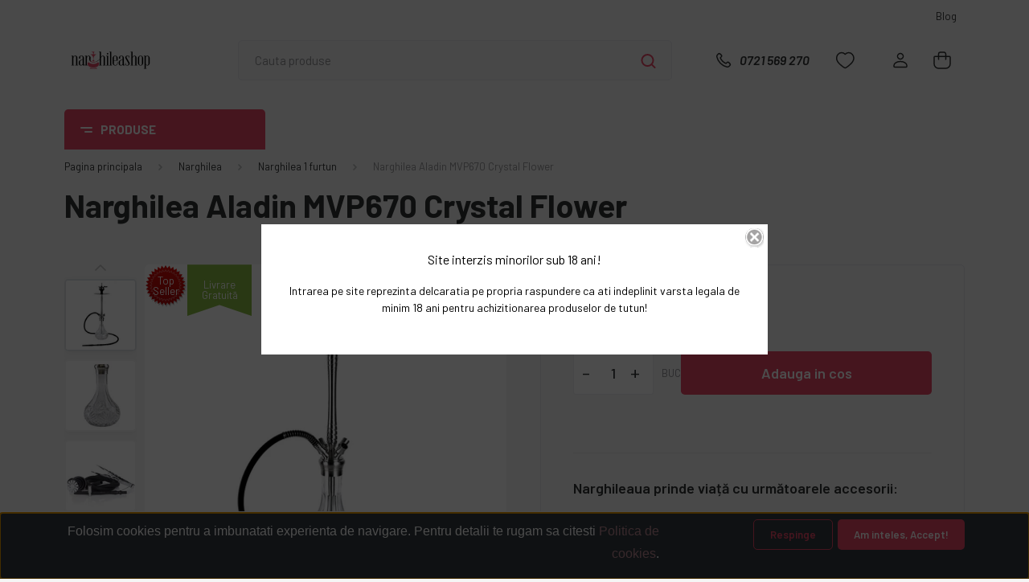

--- FILE ---
content_type: text/html; charset=UTF-8
request_url: https://www.narghileashop.ro/narghilea-aladin-mvp670-crystal-flower-3175
body_size: 50246
content:
<!DOCTYPE html>
<html lang="ro" dir="ltr">
<head>
    <title>Narghilea Aladin MVP670 Crystal Flower | Narghilea 1 furtun | NarghileaShop.ro ✅ </title>
    <meta charset="utf-8">
    <meta name="description" content="Narghilea Aladin MVP670 Crystal Flower ⭐ Narghilea 1 furtun ✅ VEZI PRODUSUL">
    <meta name="robots" content="index, follow">
    <link rel="image_src" href="https://narghileashop.cdn.shoprenter.hu/custom/narghileashop/image/data/Aladin/MVP%20Aladin%20pipak/MVP670%20Flower/narghilea-Aladin_MVP_670_flower_shisha_1.jpg.webp?lastmod=1693261642.1687863576">
    <meta property="og:title" content="Narghilea Aladin MVP670 Crystal Flower" />
    <meta property="og:type" content="product" />
    <meta property="og:url" content="https://www.narghileashop.ro/narghilea-aladin-mvp670-crystal-flower-3175" />
    <meta property="og:image" content="https://narghileashop.cdn.shoprenter.hu/custom/narghileashop/image/cache/w955h500/Aladin/MVP%20Aladin%20pipak/MVP670%20Flower/narghilea-Aladin_MVP_670_flower_shisha_1.jpg.webp?lastmod=1693261642.1687863576" />
    <meta property="og:description" content="Brandul aladin prezinta modelul sau mvp670 crystal flower, realizat integral din otel inoxidabil. La fel ca toate modelele mvp, se caracterizeaza prin difuzorul sau reglabil, astfel incat fumul poate fi ajustat la gustul fiecaruia, alegand in acest..." />
    <link href="https://narghileashop.cdn.shoprenter.hu/custom/narghileashop/image/data/Logok/Color1icon.png?lastmod=1667565949.1687863576" rel="icon" />
    <link href="https://narghileashop.cdn.shoprenter.hu/custom/narghileashop/image/data/Logok/Color1icon.png?lastmod=1667565949.1687863576" rel="apple-touch-icon" />
    <base href="https://www.narghileashop.ro:443" />
    <meta name="google-site-verification" content="GXg4vjrB3_KDI5b7jIlEkntWy6UTny7kaUjzXDLIAoE" />
<meta name="google-site-verification" content="iNT4v0SZB_UfLQmfYAOD6Qj5Jpth2bORBzGq64F3drM" />
<meta name="facebook-domain-verification" content="ifsn7l300fgjdlbj2hldk18e0vbk6x" />

    <meta name="viewport" content="width=device-width, initial-scale=1, maximum-scale=1, user-scalable=0">
            <link href="https://www.narghileashop.ro/narghilea-aladin-mvp670-crystal-flower-3175" rel="canonical">
    
            
                <link rel="preconnect" href="https://fonts.gstatic.com" />
    <link rel="preload" as="style" href="https://fonts.googleapis.com/css2?family=Barlow:ital,wght@0,300;0,400;0,500;0,600;0,700;1,300;1,400;1,500;1,600;1,700&display=swap" />
    <link rel="stylesheet" href="https://fonts.googleapis.com/css2?family=Barlow:ital,wght@0,300;0,400;0,500;0,600;0,700;1,300;1,400;1,500;1,600;1,700&display=swap" media="print" onload="this.media='all'" />
    <noscript>
        <link rel="stylesheet" href="https://fonts.googleapis.com/css2?family=Barlow:ital,wght@0,300;0,400;0,500;0,600;0,700;1,300;1,400;1,500;1,600;1,700&display=swap" />
    </noscript>
    <link href="https://cdnjs.cloudflare.com/ajax/libs/fancybox/3.5.7/jquery.fancybox.min.css" rel="stylesheet" media="print" onload="this.media='all'"/>

            <link rel="stylesheet" href="https://narghileashop.cdn.shoprenter.hu/catalog/view/javascript/auroraoverlay/overlay.css?v=1707992185" media="screen">
            <link rel="stylesheet" href="https://narghileashop.cdn.shoprenter.hu/custom/narghileashop/catalog/view/theme/madrid_global/style/1767723329.1689691390.0.1762766370.css?v=null.1687863576" media="all">
        <script>
        window.nonProductQuality = 100;
    </script>
    <script src="https://narghileashop.cdn.shoprenter.hu/catalog/view/javascript/jquery/jquery-1.10.2.min.js?v=1484139539"></script>

            
    
    <!-- Header JavaScript codes -->
            <script src="https://narghileashop.cdn.shoprenter.hu/web/compiled/js/countdown.js?v=1769602145"></script>
                    <script src="https://narghileashop.cdn.shoprenter.hu/catalog/view/javascript/auroraoverlay/overlay.min.js?v=1755178250"></script>
                    <script src="https://narghileashop.cdn.shoprenter.hu/web/compiled/js/base.js?v=1769602145"></script>
                    <script src="https://narghileashop.cdn.shoprenter.hu/web/compiled/js/before_starter2_head.js?v=1769602145"></script>
                    <script src="https://narghileashop.cdn.shoprenter.hu/web/compiled/js/before_starter2_productpage.js?v=1769602145"></script>
                    <script src="https://narghileashop.cdn.shoprenter.hu/web/compiled/js/productreview.js?v=1769602145"></script>
                    <script src="https://narghileashop.cdn.shoprenter.hu/web/compiled/js/nanobar.js?v=1769602145"></script>
                    <!-- Header jQuery onLoad scripts -->
    <script>window.countdownFormat='%D:%H:%M:%S';var BASEURL='https://www.narghileashop.ro';Currency={"symbol_left":"","symbol_right":" Lei","decimal_place":2,"decimal_point":",","thousand_point":".","currency":"RON","value":1};var auroraOverlayControlId='d92e191801d04351c8aebf95e319c265';var ShopRenter=ShopRenter||{};ShopRenter.product={"id":3175,"sku":"G-WMP670FLW1","currency":"RON","unitName":"BUC","price":749.99000000000001,"name":"Narghilea Aladin MVP670 Crystal Flower","brand":"Aladin","currentVariant":[],"parent":{"id":3175,"sku":"G-WMP670FLW1","unitName":"BUC","price":749.99000000000001,"name":"Narghilea Aladin MVP670 Crystal Flower"}};function setAutoHelpTitles(){$('.autohelp[title]').each(function(){if(!$(this).parents('.aurora-scroll-mode').length){$(this).attr('rel',$(this).attr('title'));$(this).removeAttr('title');$(this).qtip({content:{text:$(this).attr('rel')},hide:{fixed:true},position:{corner:{target:'topMiddle',tooltip:'bottomMiddle'},adjust:{screen:true}},style:{border:{color:'#000000'},background:'#ffffff',width:500}});}});}
$(document).ready(function(){setAutoHelpTitles();});$(window).load(function(){var init_similar_products_Scroller=function(){$("#similar_products .aurora-scroll-click-mode").each(function(){var max=0;$(this).find($(".list_prouctname")).each(function(){var h=$(this).height();max=h>max?h:max;});$(this).find($(".list_prouctname")).each(function(){$(this).height(max);});});$("#similar_products .aurora-scroll-click-mode").auroraScroll({autoMode:"click",frameRate:60,speed:2.5,direction:-1,elementClass:"product-snapshot",pauseAfter:false,horizontal:true,visible:1,arrowsPosition:2},function(){initAurora();});}
init_similar_products_Scroller();var init_relatedproducts_Scroller=function(){$("#relatedproducts .aurora-scroll-click-mode").each(function(){var max=0;$(this).find($(".list_prouctname")).each(function(){var h=$(this).height();max=h>max?h:max;});$(this).find($(".list_prouctname")).each(function(){$(this).height(max);});});$("#relatedproducts .aurora-scroll-click-mode").auroraScroll({autoMode:"click",frameRate:60,speed:2.5,direction:-1,elementClass:"product-snapshot",pauseAfter:false,horizontal:true,visible:1,arrowsPosition:2},function(){initAurora();});}
init_relatedproducts_Scroller();});</script><script src="https://narghileashop.cdn.shoprenter.hu/web/compiled/js/vue/manifest.bundle.js?v=1769602142"></script><script>var ShopRenter=ShopRenter||{};ShopRenter.onCartUpdate=function(callable){document.addEventListener('cartChanged',callable)};ShopRenter.onItemAdd=function(callable){document.addEventListener('AddToCart',callable)};ShopRenter.onItemDelete=function(callable){document.addEventListener('deleteCart',callable)};ShopRenter.onSearchResultViewed=function(callable){document.addEventListener('AuroraSearchResultViewed',callable)};ShopRenter.onSubscribedForNewsletter=function(callable){document.addEventListener('AuroraSubscribedForNewsletter',callable)};ShopRenter.onCheckoutInitiated=function(callable){document.addEventListener('AuroraCheckoutInitiated',callable)};ShopRenter.onCheckoutShippingInfoAdded=function(callable){document.addEventListener('AuroraCheckoutShippingInfoAdded',callable)};ShopRenter.onCheckoutPaymentInfoAdded=function(callable){document.addEventListener('AuroraCheckoutPaymentInfoAdded',callable)};ShopRenter.onCheckoutOrderConfirmed=function(callable){document.addEventListener('AuroraCheckoutOrderConfirmed',callable)};ShopRenter.onCheckoutOrderPaid=function(callable){document.addEventListener('AuroraOrderPaid',callable)};ShopRenter.onCheckoutOrderPaidUnsuccessful=function(callable){document.addEventListener('AuroraOrderPaidUnsuccessful',callable)};ShopRenter.onProductPageViewed=function(callable){document.addEventListener('AuroraProductPageViewed',callable)};ShopRenter.onMarketingConsentChanged=function(callable){document.addEventListener('AuroraMarketingConsentChanged',callable)};ShopRenter.onCustomerRegistered=function(callable){document.addEventListener('AuroraCustomerRegistered',callable)};ShopRenter.onCustomerLoggedIn=function(callable){document.addEventListener('AuroraCustomerLoggedIn',callable)};ShopRenter.onCustomerUpdated=function(callable){document.addEventListener('AuroraCustomerUpdated',callable)};ShopRenter.onCartPageViewed=function(callable){document.addEventListener('AuroraCartPageViewed',callable)};ShopRenter.customer={"userId":0,"userClientIP":"13.58.105.77","userGroupId":8,"customerGroupTaxMode":"gross","customerGroupPriceMode":"only_gross","email":"","phoneNumber":"","name":{"firstName":"","lastName":""}};ShopRenter.theme={"name":"madrid_global","family":"madrid","parent":""};ShopRenter.shop={"name":"narghileashop","locale":"ro","currency":{"code":"RON","rate":1},"domain":"narghileashop.myshoprenter.hu"};ShopRenter.page={"route":"product\/product","queryString":"narghilea-aladin-mvp670-crystal-flower-3175"};ShopRenter.formSubmit=function(form,callback){callback();};let loadedAsyncScriptCount=0;function asyncScriptLoaded(position){loadedAsyncScriptCount++;if(position==='body'){if(document.querySelectorAll('.async-script-tag').length===loadedAsyncScriptCount){if(/complete|interactive|loaded/.test(document.readyState)){document.dispatchEvent(new CustomEvent('asyncScriptsLoaded',{}));}else{document.addEventListener('DOMContentLoaded',()=>{document.dispatchEvent(new CustomEvent('asyncScriptsLoaded',{}));});}}}}</script><script type="text/javascript"async class="async-script-tag"onload="asyncScriptLoaded('header')"src="https://static2.rapidsearch.dev/resultpage.js?shop=narghileashop.shoprenter.hu"></script><script type="text/javascript"async class="async-script-tag"onload="asyncScriptLoaded('header')"src="https://shoprenter.smartsupp.com/chat-code/0dafb10593e5ea5cfdca4c2278eb5abeabed3b29.js"></script><script type="text/javascript"async class="async-script-tag"onload="asyncScriptLoaded('header')"src="https://onsite.optimonk.com/script.js?account=35988"></script><script type="text/javascript"src="https://narghileashop.cdn.shoprenter.hu/web/compiled/js/vue/customerEventDispatcher.bundle.js?v=1769602142"></script><!--Custom header scripts--><script id="mcjs">!function(c,h,i,m,p){m=c.createElement(h),p=c.getElementsByTagName(h)[0],m.async=1,m.src=i,p.parentNode.insertBefore(m,p)}(document,"script","https://chimpstatic.com/mcjs-connected/js/users/f3168c6fa68a069341ca79ec3/1272fb6d1551e58ffd038e91e.js");</script><script>(function(h,o,t,j,a,r){h.hj=h.hj||function(){(h.hj.q=h.hj.q||[]).push(arguments)};h._hjSettings={hjid:5262648,hjsv:6};a=o.getElementsByTagName('head')[0];r=o.createElement('script');r.async=1;r.src=t+h._hjSettings.hjid+j+h._hjSettings.hjsv;a.appendChild(r);})(window,document,'https://static.hotjar.com/c/hotjar-','.js?sv=');</script>                
                                <script type="text/javascript" src="https://narghileashop.cdn.shoprenter.hu/web/compiled/js/vue/TikTokClickIdListener.bundle.js?v=1769602142"></script>

            <script>window.dataLayer=window.dataLayer||[];function gtag(){dataLayer.push(arguments)};var ShopRenter=ShopRenter||{};ShopRenter.config=ShopRenter.config||{};ShopRenter.config.googleConsentModeDefaultValue="denied";</script>                        <script type="text/javascript" src="https://narghileashop.cdn.shoprenter.hu/web/compiled/js/vue/googleConsentMode.bundle.js?v=1769602142"></script>

            <!-- Facebook Pixel Code -->
<script>
  !function(f,b,e,v,n,t,s)
  {if(f.fbq)return;n=f.fbq=function(){n.callMethod?
  n.callMethod.apply(n,arguments):n.queue.push(arguments)};
  if(!f._fbq)f._fbq=n;n.push=n;n.loaded=!0;n.version='2.0';
  n.queue=[];t=b.createElement(e);t.async=!0;
  t.src=v;s=b.getElementsByTagName(e)[0];
  s.parentNode.insertBefore(t,s)}(window, document,'script',
  'https://connect.facebook.net/en_US/fbevents.js');
  fbq('consent', 'revoke');
fbq('init', '177968739522114');
  fbq('track', 'PageView');
document.addEventListener('AuroraProductPageViewed', function(auroraEvent) {
                    fbq('track', 'ViewContent', {
                        content_type: 'product',
                        content_ids: [auroraEvent.detail.product.id.toString()],
                        value: parseFloat(auroraEvent.detail.product.grossUnitPrice),
                        currency: auroraEvent.detail.product.currency
                    }, {
                        eventID: auroraEvent.detail.event.id
                    });
                });
document.addEventListener('AuroraAddedToCart', function(auroraEvent) {
    var fbpId = [];
    var fbpValue = 0;
    var fbpCurrency = '';

    auroraEvent.detail.products.forEach(function(item) {
        fbpValue += parseFloat(item.grossUnitPrice) * item.quantity;
        fbpId.push(item.id);
        fbpCurrency = item.currency;
    });


    fbq('track', 'AddToCart', {
        content_ids: fbpId,
        content_type: 'product',
        value: fbpValue,
        currency: fbpCurrency
    }, {
        eventID: auroraEvent.detail.event.id
    });
})
window.addEventListener('AuroraMarketingCookie.Changed', function(event) {
            let consentStatus = event.detail.isAccepted ? 'grant' : 'revoke';
            if (typeof fbq === 'function') {
                fbq('consent', consentStatus);
            }
        });
</script>
<noscript><img height="1" width="1" style="display:none"
  src="https://www.facebook.com/tr?id=177968739522114&ev=PageView&noscript=1"
/></noscript>
<!-- End Facebook Pixel Code -->
            <script type="text/javascript"src="https://narghileashop.cdn.shoprenter.hu/web/compiled/js/vue/dataLayer.bundle.js?v=1769602142"></script>
            
            
            
                <!--Global site tag(gtag.js)--><script async src="https://www.googletagmanager.com/gtag/js?id=G-NKQYTY3LYF"></script><script>window.dataLayer=window.dataLayer||[];function gtag(){dataLayer.push(arguments);}
gtag('js',new Date());gtag('config','G-NKQYTY3LYF');</script>                                <script type="text/javascript" src="https://narghileashop.cdn.shoprenter.hu/web/compiled/js/vue/GA4EventSender.bundle.js?v=1769602142"></script>

    
    
</head>

    
<body id="body" class="page-body product-page-body show-quantity-in-category madrid_global-body desktop-device-body vertical-category-menu " role="document">
<script>ShopRenter.theme.breakpoints={'xs':0,'sm':576,'md':768,'lg':992,'xl':1200,'xxl':1400}</script><div id="fb-root"></div><script>(function(d,s,id){var js,fjs=d.getElementsByTagName(s)[0];if(d.getElementById(id))return;js=d.createElement(s);js.id=id;js.src="//connect.facebook.net/ro_RO/sdk/xfbml.customerchat.js#xfbml=1&version=v2.12&autoLogAppEvents=1";fjs.parentNode.insertBefore(js,fjs);}(document,"script","facebook-jssdk"));</script>
                    

<!-- cached --><div class="Fixed nanobar bg-dark js-nanobar-first-login">
    <div class="container nanobar-container">
        <div class="row flex-column flex-sm-row">
            <div class="col-12 col-lg-8 nanobar-text align-self-center text-center text-lg-right">
                <div>
	<p style="color: rgb(142, 142, 142); font-family: Roboto, sans-serif; font-size: large; box-sizing: border-box; margin: 0px 0px 10px;"><span style="font-family:arial,helvetica,sans-serif;"><font color="#ffffff"><span style="caret-color: rgb(255, 255, 255); font-size: 15.99996px;">Folosim cookies pentru a imbunatati experienta de navigare. Pentru detalii te rugam sa citesti <a href="https://www.narghileashop.ro/politica-de-cookie" target="_blank">Politica de cookies</a>.</span></font></span>
	</p>
</div>
            </div>
            <div class="col-12 col-lg-4 nanobar-buttons mt-3 m-lg-0 text-center text-lg-right">
                                    <button id="nanobar-reject-button" class="btn btn-secondary mr-1">
                        Respinge
                    </button>
                                <a href="#" class="btn btn-primary nanobar-btn js-nanobar-close" data-marketing-cookie-status="true">
                    Am inteles, Accept!
                </a>
            </div>
        </div>
    </div>
</div>

<script>
    (function ($) {
        $(document).ready(function () {
            new AuroraNanobar.FirstLogNanobar(jQuery('.js-nanobar-first-login'), 'bottom');
        });
    })(jQuery);
</script>
<!-- /cached -->
<!-- cached --><div class="Fixed nanobar bg-dark js-nanobar-free-shipping">
    <div class="container nanobar-container">
        <button type="button" class="close js-nanobar-close" aria-label="Close">
            <span aria-hidden="true">&times;</span>
        </button>
        <div class="nanobar-text px-3"></div>
    </div>
</div>

<script>$(document).ready(function(){document.nanobarInstance=new AuroraNanobar.FreeShippingNanobar($('.js-nanobar-free-shipping'),'bottom','0','','1');});</script><!-- /cached -->
                <!-- page-wrap -->

                <div class="page-wrap">
                                                

    <header class="sticky-head">
        <div class="sticky-head-inner">
                    <div class="header-top-line">
                <div class="container">
                    <div class="header-top d-flex justify-content-end">
                        <!-- cached -->
    <ul class="nav headermenu-list">
                    <li class="nav-item">
                <a href="https://www.narghileashop.ro/blog"
                   target="_self"
                   class="nav-link "
                    title="Blog"
                >
                    Blog
                </a>
                            </li>
            </ul>
    <!-- /cached -->
                        
                        
                    </div>
                </div>
            </div>
            <div class="header-middle-line ">
                <div class="container">
                    <div class="header-middle">
                        <nav class="navbar navbar-expand-lg">
                            <button id="js-hamburger-icon" class="d-flex d-lg-none" title="Meniu">
                                <div class="hamburger-icon position-relative">
                                    <div class="hamburger-icon-line position-absolute line-1"></div>
                                    <div class="hamburger-icon-line position-absolute line-3"></div>
                                </div>
                            </button>
                                                            <!-- cached -->
    <a class="navbar-brand" href="/"><img style="border: 0; max-width: 220px;" src="https://narghileashop.cdn.shoprenter.hu/custom/narghileashop/image/cache/w220h100m00/Logok/Colorlogo2022.png?v=1687068810" title="NarghileaShop" alt="NarghileaShop" /></a>
<!-- /cached -->
                                
<div class="dropdown search-module d-flex">
    <div class="input-group">
        <input class="form-control disableAutocomplete" type="text" placeholder="Cauta produse" value=""
               id="filter_keyword" 
               onclick="this.value=(this.value==this.defaultValue)?'':this.value;"/>
        <div class="input-group-append">
            <button title="Cautare" class="btn btn-link" onclick="moduleSearch();">
                <svg width="19" height="18" viewBox="0 0 19 18" fill="none" xmlns="http://www.w3.org/2000/svg">
    <path d="M17.4492 17L13.4492 13M8.47698 15.0555C4.59557 15.0555 1.44922 11.9092 1.44922 8.02776C1.44922 4.14635 4.59557 1 8.47698 1C12.3584 1 15.5047 4.14635 15.5047 8.02776C15.5047 11.9092 12.3584 15.0555 8.47698 15.0555Z" stroke="currentColor" stroke-width="2" stroke-linecap="round" stroke-linejoin="round"/>
</svg>

            </button>
        </div>
    </div>

    <input type="hidden" id="filter_description" value="0"/>
    <input type="hidden" id="search_shopname" value="narghileashop"/>
    <div id="results" class="dropdown-menu search-results p-0"></div>
</div>



                                                                                    <a class="nav-link header-phone-box header-middle-right-link d-none d-lg-flex" href="tel:0721 569 270">
                                <svg width="24" height="24" viewBox="0 0 24 24" fill="none" xmlns="http://www.w3.org/2000/svg">
    <path fill-rule="evenodd" clip-rule="evenodd" d="M10.8561 13.1444C9.68615 11.9744 8.80415 10.6644 8.21815 9.33536C8.09415 9.05436 8.16715 8.72536 8.38415 8.50836L9.20315 7.69036C9.87415 7.01936 9.87415 6.07036 9.28815 5.48436L8.11415 4.31036C7.33315 3.52936 6.06715 3.52936 5.28615 4.31036L4.63415 4.96236C3.89315 5.70336 3.58415 6.77236 3.78415 7.83236C4.27815 10.4454 5.79615 13.3064 8.24515 15.7554C10.6941 18.2044 13.5551 19.7224 16.1681 20.2164C17.2281 20.4164 18.2971 20.1074 19.0381 19.3664L19.6891 18.7154C20.4701 17.9344 20.4701 16.6684 19.6891 15.8874L18.5161 14.7144C17.9301 14.1284 16.9801 14.1284 16.3951 14.7144L15.4921 15.6184C15.2751 15.8354 14.9461 15.9084 14.6651 15.7844C13.3361 15.1974 12.0261 14.3144 10.8561 13.1444Z" stroke="currentColor" stroke-width="1.5" stroke-linecap="round" stroke-linejoin="round"/>
</svg>

                                0721 569 270
                            </a>
                                                                                    <div id="js-wishlist-module-wrapper">
                                <hx:include src="/_fragment?_path=_format%3Dhtml%26_locale%3Den%26_controller%3Dmodule%252Fwishlist&amp;_hash=l7uCgj8D1cC4Jz9pa5qluKiDM6tFhznfL8ocBZd5egI%3D"></hx:include>
                            </div>
                                                        <!-- cached -->
    <ul class="nav login-list">
                    <li class="nav-item">
                <a class="nav-link header-middle-right-link" href="index.php?route=account/login" title="Logare / Înregistrare">
                    <span class="header-user-icon">
                        <svg width="18" height="20" viewBox="0 0 18 20" fill="none" xmlns="http://www.w3.org/2000/svg">
    <path fill-rule="evenodd" clip-rule="evenodd" d="M11.4749 2.52513C12.8417 3.89197 12.8417 6.10804 11.4749 7.47488C10.1081 8.84172 7.89199 8.84172 6.52515 7.47488C5.15831 6.10804 5.15831 3.89197 6.52515 2.52513C7.89199 1.15829 10.1081 1.15829 11.4749 2.52513Z" stroke="currentColor" stroke-width="1.5" stroke-linecap="round" stroke-linejoin="round"/>
    <path fill-rule="evenodd" clip-rule="evenodd" d="M1 16.5V17.5C1 18.052 1.448 18.5 2 18.5H16C16.552 18.5 17 18.052 17 17.5V16.5C17 13.474 13.048 11.508 9 11.508C4.952 11.508 1 13.474 1 16.5Z" stroke="currentColor" stroke-width="1.5" stroke-linecap="round" stroke-linejoin="round"/>
</svg>

                    </span>
                </a>
            </li>
            </ul>
<!-- /cached -->
                            <div id="header-cart-wrapper">
                                <div id="js-cart">
                                    <hx:include src="/_fragment?_path=_format%3Dhtml%26_locale%3Den%26_controller%3Dmodule%252Fcart&amp;_hash=BAZVw3jxqrQYruAnk3qCOhO0597DJSbzGCTDhe%2FzxH4%3D"></hx:include>
                                </div>
                            </div>
                        </nav>
                    </div>
                </div>
            </div>
            <div class="header-bottom-line d-none d-lg-block">
                <div class="container">
                    


                    
            <div id="module_category_wrapper" class="module-category-wrapper">
        <div id="category" class="module content-module header-position category-module" >
                    <div class="module-head">
                            <span class="category-menu-hamburger-icon"></span>
                        <div class="module-head-title">Produse</div>
        </div>
            <div class="module-body">
                    <div id="category-nav">
        

    <ul class="nav nav-pills category category-menu sf-menu sf-horizontal cached">
        <li id="cat_350" class="nav-item item category-list module-list even">
    <a href="https://www.narghileashop.ro/noutati-350" class="nav-link">
                                    <img
    src='https://narghileashop.cdn.shoprenter.hu/custom/narghileashop/image/cache/w24h24/ikonok/1Noutati.svg?lastmod=0.1687863576'

    
            width="24"
    
            height="24"
    
    
    
    alt="Noutati"

    
    
    />

                <span>Noutati</span>
    </a>
    </li><li id="cat_359" class="nav-item item category-list module-list parent odd">
    <a href="https://www.narghileashop.ro/narghilea-359" class="nav-link">
                                    <img
    src='https://narghileashop.cdn.shoprenter.hu/custom/narghileashop/image/cache/w24h24/ikonok/3Narghilea.svg?lastmod=0.1687863576'

    
            width="24"
    
            height="24"
    
    
    
    alt="Narghilea"

    
    
    />

                <span>Narghilea</span>
    </a>
            <ul class="nav flex-column children"><li id="cat_454" class="nav-item item category-list module-list even">
    <a href="https://www.narghileashop.ro/narghilea-359/narghilea-moderna" class="nav-link">
                <span>Narghilea Moderna</span>
    </a>
    </li><li id="cat_452" class="nav-item item category-list module-list odd">
    <a href="https://www.narghileashop.ro/narghilea-359/narghilea-traditionala-egipteana" class="nav-link">
                <span>Narghilea Egipteana Traditionala</span>
    </a>
    </li><li id="cat_370" class="nav-item item category-list module-list even">
    <a href="https://www.narghileashop.ro/narghilea-359/narghilea-premium-370" class="nav-link">
                <span>Narghilea Premium</span>
    </a>
    </li><li id="cat_453" class="nav-item item category-list module-list odd">
    <a href="https://www.narghileashop.ro/narghilea-359/narghilea-turceasca" class="nav-link">
                <span>Narghilea Turceasca</span>
    </a>
    </li><li id="cat_375" class="nav-item item category-list module-list even">
    <a href="https://www.narghileashop.ro/narghilea-359/narghilea-din-sticla" class="nav-link">
                <span>Narghilea din Sticla</span>
    </a>
    </li><li id="cat_448" class="nav-item item category-list module-list odd">
    <a href="https://www.narghileashop.ro/narghilea-359/narghilea-portabila" class="nav-link">
                <span>Narghilea Portabila</span>
    </a>
    </li><li id="cat_343" class="nav-item item category-list module-list even">
    <a href="https://www.narghileashop.ro/narghilea-359/narghilea-1furtun-343" class="nav-link">
                <span>Narghilea 1 furtun</span>
    </a>
    </li><li id="cat_342" class="nav-item item category-list module-list odd">
    <a href="https://www.narghileashop.ro/narghilea-359/narghilea-2furtune-342" class="nav-link">
                <span>Narghilea 2 furtunuri</span>
    </a>
    </li><li id="cat_344" class="nav-item item category-list module-list even">
    <a href="https://www.narghileashop.ro/narghilea-359/narghilea-3furtune-344" class="nav-link">
                <span>Narghilea 3 furtunuri</span>
    </a>
    </li><li id="cat_345" class="nav-item item category-list module-list odd">
    <a href="https://www.narghileashop.ro/narghilea-359/narghilea-4furtune-345" class="nav-link">
                <span>Narghilea 4 furtunuri</span>
    </a>
    </li><li id="cat_369" class="nav-item item category-list module-list even">
    <a href="https://www.narghileashop.ro/narghilea-359/alte-narghilea-369" class="nav-link">
                <span>Alte</span>
    </a>
    </li></ul>
    </li><li id="cat_324" class="nav-item item category-list module-list parent even">
    <a href="https://www.narghileashop.ro/carbuni-narghilea-324" class="nav-link">
                                    <img
    src='https://narghileashop.cdn.shoprenter.hu/custom/narghileashop/image/cache/w24h24/ikonok/4Carbuni.svg?lastmod=0.1687863576'

    
            width="24"
    
            height="24"
    
    
    
    alt="Carbuni"

    
    
    />

                <span>Carbuni</span>
    </a>
            <ul class="nav flex-column children"><li id="cat_340" class="nav-item item category-list module-list even">
    <a href="https://www.narghileashop.ro/carbuni-narghilea-324/carbuni-narghilea-cocos-340" class="nav-link">
                <span>Carbuni Naturali Cocos 100%</span>
    </a>
    </li><li id="cat_341" class="nav-item item category-list module-list odd">
    <a href="https://www.narghileashop.ro/carbuni-narghilea-324/carbuni-narghilea-autoaprinzatori-341" class="nav-link">
                <span>Carbuni autoaprinzatori</span>
    </a>
    </li></ul>
    </li><li id="cat_329" class="nav-item item category-list module-list parent odd">
    <a href="https://www.narghileashop.ro/creuzet-narghilea-329" class="nav-link">
                                    <img
    src='https://narghileashop.cdn.shoprenter.hu/custom/narghileashop/image/cache/w24h24/ikonok/5Creuzet.svg?lastmod=0.1687863576'

    
            width="24"
    
            height="24"
    
    
    
    alt="Creuzet"

    
    
    />

                <span>Creuzet</span>
    </a>
            <ul class="nav flex-column children"><li id="cat_363" class="nav-item item category-list module-list even">
    <a href="https://www.narghileashop.ro/creuzet-narghilea-329/creuzet-narghilea-phunnel" class="nav-link">
                <span>Creuzet Narghilea Phunnel</span>
    </a>
    </li><li id="cat_362" class="nav-item item category-list module-list odd">
    <a href="https://www.narghileashop.ro/creuzet-narghilea-329/creuzet-clasic-arab-egiptean" class="nav-link">
                <span>Creuzet Arab Egiptean </span>
    </a>
    </li><li id="cat_364" class="nav-item item category-list module-list even">
    <a href="https://www.narghileashop.ro/creuzet-narghilea-329/creuzet-narghilea-vortex" class="nav-link">
                <span>Creuzet Vortex</span>
    </a>
    </li><li id="cat_366" class="nav-item item category-list module-list odd">
    <a href="https://www.narghileashop.ro/creuzet-narghilea-329/creuzet-narghilea-hmd" class="nav-link">
                <span>Set Creuzet si HMD</span>
    </a>
    </li><li id="cat_367" class="nav-item item category-list module-list even">
    <a href="https://www.narghileashop.ro/creuzet-narghilea-329/creuzet-narghilea-dublu-impartit" class="nav-link">
                <span>Creuzet Dublu Impartit</span>
    </a>
    </li><li id="cat_368" class="nav-item item category-list module-list odd">
    <a href="https://www.narghileashop.ro/creuzet-narghilea-329/creuzet-narghilea-sirian" class="nav-link">
                <span>Creuzet Sirian</span>
    </a>
    </li><li id="cat_445" class="nav-item item category-list module-list even">
    <a href="https://www.narghileashop.ro/creuzet-narghilea-329/creuzet-narghilea-silicon" class="nav-link">
                <span>Creuzet Silicon</span>
    </a>
    </li><li id="cat_439" class="nav-item item category-list module-list odd">
    <a href="https://www.narghileashop.ro/creuzet-narghilea-329/creuzet-narghilea-sticla" class="nav-link">
                <span>Creuzet din Sticla</span>
    </a>
    </li></ul>
    </li><li id="cat_386" class="nav-item item category-list module-list parent even">
    <a href="https://www.narghileashop.ro/arome-386" class="nav-link">
                                    <img
    src='https://narghileashop.cdn.shoprenter.hu/custom/narghileashop/image/cache/w24h24/ikonok/6Arome.svg?lastmod=0.1687863576'

    
            width="24"
    
            height="24"
    
    
    
    alt="Arome"

    
    
    />

                <span>Arome</span>
    </a>
            <ul class="nav flex-column children"><li id="cat_571" class="nav-item item category-list module-list even">
    <a href="https://www.narghileashop.ro/arome-386/aroma-mix-brusko-shisha" class="nav-link">
                <span>Aroma Mix Brusko</span>
    </a>
    </li><li id="cat_383" class="nav-item item category-list module-list parent odd">
    <a href="https://www.narghileashop.ro/arome-386/piatra-minerala-narghilea-aburi-383" class="nav-link">
                <span>Minerale Aburi Narghilea</span>
    </a>
            <ul class="nav flex-column children"><li id="cat_431" class="nav-item item category-list module-list even">
    <a href="https://www.narghileashop.ro/arome-386/piatra-minerala-narghilea-aburi-383/piatra-minerala-shisharoma-431" class="nav-link">
                <span>Piatra Minerala Shisharoma</span>
    </a>
    </li><li id="cat_447" class="nav-item item category-list module-list odd">
    <a href="https://www.narghileashop.ro/arome-386/piatra-minerala-narghilea-aburi-383/minerale-aburi-narghilea-ice-rockz" class="nav-link">
                <span>Aroma Ice Rockz</span>
    </a>
    </li><li id="cat_432" class="nav-item item category-list module-list even">
    <a href="https://www.narghileashop.ro/arome-386/piatra-minerala-narghilea-aburi-383/piatra-minerala-shiazo-432" class="nav-link">
                <span>Piatra Minerala Shiazo</span>
    </a>
    </li></ul>
    </li><li id="cat_384" class="nav-item item category-list module-list parent even">
    <a href="https://www.narghileashop.ro/arome-386/pasta-narghilea-384" class="nav-link">
                <span>Pasta narghilea</span>
    </a>
            <ul class="nav flex-column children"><li id="cat_430" class="nav-item item category-list module-list even">
    <a href="https://www.narghileashop.ro/arome-386/pasta-narghilea-384/pasta-unicream-430" class="nav-link">
                <span>Pasta Unicream</span>
    </a>
    </li><li id="cat_429" class="nav-item item category-list module-list odd">
    <a href="https://www.narghileashop.ro/arome-386/pasta-narghilea-384/pasta-narghilea-hookah-squeeze-429" class="nav-link">
                <span>Pasta Hookah Squeeze</span>
    </a>
    </li></ul>
    </li><li id="cat_385" class="nav-item item category-list module-list parent odd">
    <a href="https://www.narghileashop.ro/arome-386/umidificator-tutun-narghilea-385" class="nav-link">
                <span>Umidificator tutun narghilea</span>
    </a>
            <ul class="nav flex-column children"><li id="cat_434" class="nav-item item category-list module-list even">
    <a href="https://www.narghileashop.ro/arome-386/umidificator-tutun-narghilea-385/shishasyrup-umidificator-434" class="nav-link">
                <span>Shishasyrup Umidificator</span>
    </a>
    </li><li id="cat_435" class="nav-item item category-list module-list odd">
    <a href="https://www.narghileashop.ro/arome-386/umidificator-tutun-narghilea-385/elements-umidificator-435" class="nav-link">
                <span>Elements Umidificator</span>
    </a>
    </li><li id="cat_433" class="nav-item item category-list module-list even">
    <a href="https://www.narghileashop.ro/arome-386/umidificator-tutun-narghilea-385/aromatizor-tutun-narghilea-exquisite-433" class="nav-link">
                <span>Aromatizor tutun narghilea Exquisite</span>
    </a>
    </li></ul>
    </li></ul>
    </li><li id="cat_321" class="nav-item item category-list module-list parent odd dropDownParent align-0">
    <a href="https://www.narghileashop.ro/accesorii-narghilea-321" class="nav-link">
                                            <img
    src='https://narghileashop.cdn.shoprenter.hu/custom/narghileashop/image/cache/w24h24/ikonok/Cleste.svg?lastmod=0.1687863576'

    
            width="24"
    
            height="24"
    
    
    
    alt="Accesorii"

    
    
    />

                Accesorii
    </a>
    <div class="children js-subtree-dropdown subtree-dropdown">
        <div style="width: 350px; height: 550px" class="subtree-dropdown-inner p-3">
            <style type="text/css">.custom-multi-column-category {
    height: 550px;
    display: flex;
    flex-direction: column;
    flex-wrap: wrap;
    font-size: 15px;
    padding-left: 0;
    margin-bottom: 0;
    list-style: none;
  }
</style>
<ul class="custom-multi-column-category">
	<li class="nav-item item category-list module-list parent even" id="cat_346"><a class="nav-link sf-with-ul" href="https://www.narghileashop.ro/accesorii-narghilea-321/mustiuc-narghilea-346"><span>Mustiuc narghilea</span> </a>
	<ul class="nav flex-column children" style="display: none;">
		<li class="nav-item item category-list module-list even" id="cat_360"><a class="nav-link" href="https://www.narghileashop.ro/accesorii-narghilea-321/mustiuc-narghilea-346/mustiuc-shisha-unica-folosinta"><span>Mustiuc shisha unica folosinta</span> </a></li>
		<li class="nav-item item category-list module-list odd" id="cat_443"><a class="nav-link" href="https://www.narghileashop.ro/accesorii-narghilea-321/mustiuc-narghilea-346/sipca-mustuic-narghilea-gheata-patron"><span>Sipca - mustiuc cu patron de gheata</span> </a></li>
		<li class="nav-item item category-list module-list even" id="cat_361"><a class="nav-link" href="https://www.narghileashop.ro/accesorii-narghilea-321/mustiuc-narghilea-346/mustiuc-aspiratie-shisha-metal"><span>Mustiuc aspiratie narghilea din metal</span> </a></li>
		<li class="nav-item item category-list module-list odd" id="cat_446"><a class="nav-link" href="https://www.narghileashop.ro/accesorii-narghilea-321/mustiuc-narghilea-346/mustiuc-aspiratie-narghilea-lemn"><span>Mustiuc aspiratie narghilea lemn</span> </a></li>
	</ul>
	</li>
	<li class="nav-item item category-list module-list parent odd" id="cat_347"><a class="nav-link sf-with-ul" href="https://www.narghileashop.ro/accesorii-narghilea-321/folie-narghilea-aluminiu-347"><span>Folie aluminiu narghilea</span> </a>
	<ul class="nav flex-column children" style="display: none;">
		<li class="nav-item item category-list module-list even" id="cat_371"><a class="nav-link" href="https://www.narghileashop.ro/accesorii-narghilea-321/folie-narghilea-aluminiu-347/folii-aluminiu-narghilea"><span>Folii aluminiu narghilea</span> </a></li>
		<li class="nav-item item category-list module-list odd" id="cat_372"><a class="nav-link" href="https://www.narghileashop.ro/accesorii-narghilea-321/folie-narghilea-aluminiu-347/desinator-carbuni-narghilea"><span>Desinator carbuni narghilea</span> </a></li>
		<li class="nav-item item category-list module-list even" id="cat_373"><a class="nav-link" href="https://www.narghileashop.ro/accesorii-narghilea-321/folie-narghilea-aluminiu-347/set-desinator-carbuni-narghilea"><span>Set desinator carbuni narghilea</span> </a></li>
		<li class="nav-item item category-list module-list odd" id="cat_374"><a class="nav-link" href="https://www.narghileashop.ro/accesorii-narghilea-321/folie-narghilea-aluminiu-347/perforator-folii-narghilea"><span>Perforator folii narghilea</span> </a></li>
	</ul>
	</li>
	<li class="nav-item item category-list module-list parent even" id="cat_348"><a class="nav-link sf-with-ul" href="https://www.narghileashop.ro/accesorii-narghilea-321/garnituri-narghilea-348"><span>Garnituri Narghilea</span> </a>
	<ul class="nav flex-column children" style="display: none;">
		<li class="nav-item item category-list module-list even" id="cat_420"><a class="nav-link" href="https://www.narghileashop.ro/accesorii-narghilea-321/garnituri-narghilea-348/garnitura-vas-narghilea"><span>Garnitura vas narghilea</span> </a></li>
		<li class="nav-item item category-list module-list odd" id="cat_421"><a class="nav-link" href="https://www.narghileashop.ro/accesorii-narghilea-321/garnituri-narghilea-348/garnitura-furtun-narghilea"><span>Garnitura furtun narghilea</span> </a></li>
		<li class="nav-item item category-list module-list even" id="cat_422"><a class="nav-link" href="https://www.narghileashop.ro/accesorii-narghilea-321/garnituri-narghilea-348/garnitura-creuzet-narghilea"><span>Garnitura creuzet narghilea</span> </a></li>
	</ul>
	</li>
	<li class="nav-item item category-list module-list parent odd" id="cat_419"><a class="nav-link sf-with-ul" href="https://www.narghileashop.ro/accesorii-narghilea-321/racord-adaptor-narghilea"><span>Racord - adaptor narghilea</span> </a>
	<ul class="nav flex-column children" style="display: none;">
		<li class="nav-item item category-list module-list even" id="cat_440"><a class="nav-link" href="https://www.narghileashop.ro/accesorii-narghilea-321/racord-adaptor-narghilea/adaptor-racord-furtun-narghilea"><span>Adaptor furtun narghilea</span> </a></li>
		<li class="nav-item item category-list module-list odd" id="cat_441"><a class="nav-link" href="https://www.narghileashop.ro/accesorii-narghilea-321/racord-adaptor-narghilea/adaptor-racord-creuzet-narghilea"><span>Adaptor creuzet narghilea</span> </a></li>
		<li class="nav-item item category-list module-list even" id="cat_442"><a class="nav-link" href="https://www.narghileashop.ro/accesorii-narghilea-321/racord-adaptor-narghilea/supapa-narghilea"><span>Supapa narghilea</span> </a></li>
	</ul>
	</li>
	<li class="nav-item item category-list module-list even" id="cat_423"><a class="nav-link" href="https://www.narghileashop.ro/accesorii-narghilea-321/cleste-carbuni-narghilea"><span>Cleste carbuni narghilea</span> </a></li>
	<li class="nav-item item category-list module-list odd" id="cat_425"><a class="nav-link" href="https://www.narghileashop.ro/accesorii-narghilea-321/port-carbuni-narghilea"><span>Port carbuni narghilea</span> </a></li>
	<li class="nav-item item category-list module-list even" id="cat_424"><a class="nav-link" href="https://www.narghileashop.ro/accesorii-narghilea-321/cupola-termofor-narghilea-antivant-capac"><span>Cupola termofor narghilea</span> </a></li>
	<li class="nav-item item category-list module-list odd" id="cat_426"><a class="nav-link" href="https://www.narghileashop.ro/accesorii-narghilea-321/filtre-narghilea"><span>Filtre narghilea</span> </a></li>
	<li class="nav-item item category-list module-list even" id="cat_427"><a class="nav-link" href="https://www.narghileashop.ro/accesorii-narghilea-321/captator-melasa-narghilea"><span>Captator melasa narghilea</span> </a></li>
	<li class="nav-item item category-list module-list odd" id="cat_415"><a class="nav-link" href="https://www.narghileashop.ro/accesorii-narghilea-321/port-geanta-narghilea"><span>Port geanta narghilea</span> </a></li>
	<li class="nav-item item category-list module-list even" id="cat_428"><a class="nav-link" href="https://www.narghileashop.ro/accesorii-narghilea-321/tava-farfurie-scrumiera-cenusa-carbuni-narghilea"><span>Scrumiera cenusa carbuni narghilea</span> </a></li>
	<li class="nav-item item category-list module-list even" id="cat_351"><a class="nav-link" href="https://www.narghileashop.ro/accesorii-narghilea-321/grindere-tutun-351"><span>Grindere</span> </a></li>
	<li class="nav-item item category-list module-list odd" id="cat_436"><a class="nav-link" href="https://www.narghileashop.ro/accesorii-narghilea-321/pipa-436"><span>Pipa</span> </a></li>
	<li class="nav-item item category-list module-list even" id="cat_321"><a class="nav-link" href="https://www.narghileashop.ro/accesorii-narghilea-321"><span>Vezi Toate...</span> </a></li>
</ul>

        </div>
    </div>
</li><li id="cat_398" class="nav-item item category-list module-list parent even dropDownParent align-0">
    <a href="https://www.narghileashop.ro/branduri-narghilea-398" class="nav-link">
                                            <img
    src='https://narghileashop.cdn.shoprenter.hu/custom/narghileashop/image/cache/w24h24/ikonok/8Branduridenarghilea.svg?lastmod=0.1687863576'

    
            width="24"
    
            height="24"
    
    
    
    alt="Branduri Narghilea"

    
    
    />

                Branduri Narghilea
    </a>
    <div class="children js-subtree-dropdown subtree-dropdown">
        <div style="width: 300px; height: 500px" class="subtree-dropdown-inner p-3">
            <style type="text/css">.custom-multi-column-category {
    height: 550px;
    display: flex;
    flex-direction: column;
    flex-wrap: wrap;
    font-size: 15px;
    padding-left: 0;
    margin-bottom: 0;
    list-style: none;
  }
</style>
<ul class="custom-multi-column-category">
	<li class="nav-item item category-list module-list odd" id="cat_547"><a class="nav-link" href="https://www.narghileashop.ro/branduri-narghilea-398/narghilea-koress-hookah-shisha"><span>Koress </span> </a></li>
	<li class="nav-item item category-list module-list even" id="cat_559"><a class="nav-link" href="https://www.narghileashop.ro/branduri-narghilea-398/narghilea-mamay-customs"><span>Mamay Customs</span> </a></li>
	<li class="nav-item item category-list module-list odd" id="cat_539"><a class="nav-link" href="https://www.narghileashop.ro/branduri-narghilea-398/narghilea-moze"><span>Moze</span> </a></li>
	<li class="nav-item item category-list module-list even" id="cat_550"><a class="nav-link" href="https://www.narghileashop.ro/branduri-narghilea-398/narghilea-na-grani-hookah"><span>Na Grani Hookah</span> </a></li>
	<li class="nav-item item category-list module-list odd" id="cat_544"><a class="nav-link" href="https://www.narghileashop.ro/branduri-narghilea-398/narghilea-ovoshisha"><span>OVO</span> </a></li>
	<li class="nav-item item category-list module-list even" id="cat_562"><a class="nav-link" href="https://www.narghileashop.ro/branduri-narghilea-398/narghilea-steamulation-shisha"><span>Steamulation</span> </a></li>
	<li class="nav-item item category-list module-list odd" id="cat_517"><a class="nav-link" href="https://www.narghileashop.ro/branduri-narghilea-398/narghilea-alpha-hookah"><span>Alpha Hookah</span> </a></li>
	<li class="nav-item item category-list module-list even" id="cat_399"><a class="nav-link" href="https://www.narghileashop.ro/branduri-narghilea-398/aladin-399"><span>Aladin</span> </a></li>
	<li class="nav-item item category-list module-list odd" id="cat_457"><a class="nav-link" href="https://www.narghileashop.ro/branduri-narghilea-398/el-badia"><span>El-Badia</span> </a></li>
	<li class="nav-item item category-list module-list even" id="cat_402"><a class="nav-link" href="https://www.narghileashop.ro/branduri-narghilea-398/oduman-402"><span>Oduman</span> </a></li>
	<li class="nav-item item category-list module-list odd" id="cat_404"><a class="nav-link" href="https://www.narghileashop.ro/branduri-narghilea-398/el-nefes-404"><span>El Nefes</span> </a></li>
	<li class="nav-item item category-list module-list even" id="cat_500"><a class="nav-link" href="https://www.narghileashop.ro/branduri-narghilea-398/narghilea-aeon-shisha"><span>Aeon</span> </a></li>
	<li class="nav-item item category-list module-list odd" id="cat_400"><a class="nav-link" href="https://www.narghileashop.ro/branduri-narghilea-398"><span>Vezi Toate Brandurile</span> </a></li>
</ul>

        </div>
    </div>
</li><li id="cat_485" class="nav-item item category-list module-list parent odd dropDownParent align-0">
    <a href="https://www.narghileashop.ro/branduri-carbuni-narghilea" class="nav-link">
                                            <img
    src='https://narghileashop.cdn.shoprenter.hu/custom/narghileashop/image/cache/w24h24/ikonok/9Branduricarbuninarghilea.svg?lastmod=0.1687863576'

    
            width="24"
    
            height="24"
    
    
    
    alt="Branduri Carbuni"

    
    
    />

                Branduri Carbuni
    </a>
    <div class="children js-subtree-dropdown subtree-dropdown">
        <div style="width: 350px; height: 550px" class="subtree-dropdown-inner p-3">
            <style type="text/css">.custom-multi-column-category {
    height: 550px;
    display: flex;
    flex-direction: column;
    flex-wrap: wrap;
    font-size: 15px;
    padding-left: 0;
    margin-bottom: 0;
    list-style: none;
  }
</style>
<ul class="custom-multi-column-category">
	<li class="nav-item item category-list module-list even" id="cat_519"><a class="nav-link" href="https://www.narghileashop.ro/branduri-carbuni-narghilea/carbuni-narghilea-el-badia"><span>El-Badia</span> </a></li>
	<li class="nav-item item category-list module-list odd" id="cat_486"><a class="nav-link" href="https://www.narghileashop.ro/branduri-carbuni-narghilea/carbuni-narghilea-ecocha"><span>Ecocha</span> </a></li>
	<li class="nav-item item category-list module-list even" id="cat_494"><a class="nav-link" href="https://www.narghileashop.ro/branduri-carbuni-narghilea/carbuni-narghilea-red-lava-shisha-charcoal"><span>Red Lava</span> </a></li>
	<li class="nav-item item category-list module-list odd" id="cat_491"><a class="nav-link" href="https://www.narghileashop.ro/branduri-carbuni-narghilea/carbuni-narghilea-bucoco"><span>Bucoco</span> </a></li>
	<li class="nav-item item category-list module-list even" id="cat_489"><a class="nav-link" href="https://www.narghileashop.ro/branduri-carbuni-narghilea/carbuni-narghilea-tom-cococha"><span>Tom Cococha</span> </a></li>
	<li class="nav-item item category-list module-list odd" id="cat_490"><a class="nav-link" href="https://www.narghileashop.ro/branduri-carbuni-narghilea/carbuni-narghilea-three-kings"><span>Three Kings</span> </a></li>
	<li class="nav-item item category-list module-list even" id="cat_488"><a class="nav-link" href="https://www.narghileashop.ro/branduri-carbuni-narghilea/carbuni-narghilea-carbopol"><span>Carbopol</span> </a></li>
	<li class="nav-item item category-list module-list odd" id="cat_492"><a class="nav-link" href="https://www.narghileashop.ro/branduri-carbuni-narghilea/carbuni-narghilea-cocobrico"><span>Cocobrico</span> </a></li>
	<li class="nav-item item category-list module-list even" id="cat_495"><a class="nav-link" href="https://www.narghileashop.ro/branduri-carbuni-narghilea/carbuni-narghilea-king-coco"><span>King Coco</span> </a></li>
	<li class="nav-item item category-list module-list odd" id="cat_487"><a class="nav-link" href="https://www.narghileashop.ro/branduri-carbuni-narghilea/carbuni-narghilea-kefo"><span>Kefo</span> </a></li>
	<li class="nav-item item category-list module-list even" id="cat_493"><a class="nav-link" href="https://www.narghileashop.ro/branduri-carbuni-narghilea/carbuni-narghilea-black-cocos"><span>Black-Cococs</span> </a></li>
	<li class="nav-item item category-list module-list even" id="cat_332"><a class="nav-link" href="https://www.narghileashop.ro/branduri-carbuni-narghilea"><span>Vezi Toate Brandurile</span></a></li>
</ul>

        </div>
    </div>
</li><li id="cat_464" class="nav-item item category-list module-list parent even dropDownParent align-0">
    <a href="https://www.narghileashop.ro/branduri-creuzet-narghilea" class="nav-link">
                                            <img
    src='https://narghileashop.cdn.shoprenter.hu/custom/narghileashop/image/cache/w24h24/ikonok/11Branduricreuzetnarghilea.svg?lastmod=0.1687863576'

    
            width="24"
    
            height="24"
    
    
    
    alt="Branduri Creuzet"

    
    
    />

                Branduri Creuzet
    </a>
    <div class="children js-subtree-dropdown subtree-dropdown">
        <div style="width: 300px; height: 550px" class="subtree-dropdown-inner p-3">
            <style type="text/css">.custom-multi-column-category {
    height: 550px;
    display: flex;
    flex-direction: column;
    flex-wrap: wrap;
    font-size: 15px;
    padding-left: 0;
    margin-bottom: 0;
    list-style: none;
  }
</style>
<ul class="custom-multi-column-category">
	<li class="nav-item item category-list module-list odd" id="cat_480"><a class="nav-link" href="https://www.narghileashop.ro/branduri-creuzet-narghilea/creuzet-narghilea-aladin"><span>Aladin</span> </a></li>
	<li class="nav-item item category-list module-list even" id="cat_474"><a class="nav-link" href="https://www.narghileashop.ro/branduri-creuzet-narghilea/creuzet-narghilea-bengala"><span>Bengala</span> </a></li>
	<li class="nav-item item category-list module-list odd" id="cat_484"><a class="nav-link" href="https://www.narghileashop.ro/branduri-creuzet-narghilea/creuzet-narghilea-dschinni-shisha-bowls"><span>Dschinni</span> </a></li>
	<li class="nav-item item category-list module-list even" id="cat_470"><a class="nav-link" href="https://www.narghileashop.ro/branduri-creuzet-narghilea/creuzet-narghilea-dud"><span>Dud</span> </a></li>
	<li class="nav-item item category-list module-list odd" id="cat_465"><a class="nav-link" href="https://www.narghileashop.ro/branduri-creuzet-narghilea/creuzet-narghilea-el-nefes"><span>El Nefes</span> </a></li>
	<li class="nav-item item category-list module-list even" id="cat_466"><a class="nav-link" href="https://www.narghileashop.ro/branduri-creuzet-narghilea/creuzet-narghilea-el-badia"><span>El-Badia</span> </a></li>
	<li class="nav-item item category-list module-list odd" id="cat_472"><a class="nav-link" href="https://www.narghileashop.ro/branduri-creuzet-narghilea/creuzet-narghilea-hc"><span>HC</span> </a></li>
	<li class="nav-item item category-list module-list even" id="cat_476"><a class="nav-link" href="https://www.narghileashop.ro/branduri-creuzet-narghilea/creuzet-narghilea-hookah-flame"><span>Hookah Flame</span> </a></li>
	<li class="nav-item item category-list module-list odd" id="cat_473"><a class="nav-link" href="https://www.narghileashop.ro/branduri-creuzet-narghilea/creuzet-narghilea-hookah-john-bowls"><span>Hookah John</span> </a></li>
	<li class="nav-item item category-list module-list even" id="cat_502"><a class="nav-link" href="https://www.narghileashop.ro/branduri-creuzet-narghilea/creuzet-narghilea-japona-hookah"><span>Japona Hookah</span> </a></li>
	<li class="nav-item item category-list module-list odd" id="cat_541"><a class="nav-link" href="https://www.narghileashop.ro/branduri-creuzet-narghilea/creuzet-narghilea-kaloud"><span>Kaloud</span> </a></li>
	<li class="nav-item item category-list module-list even" id="cat_483"><a class="nav-link" href="https://www.narghileashop.ro/branduri-creuzet-narghilea/creuzet-narghilea-kefo"><span>Kefo</span> </a></li>
	<li class="nav-item item category-list module-list even" id="cat_467"><a class="nav-link" href="https://www.narghileashop.ro/branduri-creuzet-narghilea"><span>Vezi Toate Brandurile</span> </a></li>
</ul>

        </div>
    </div>
</li><li id="cat_414" class="nav-item item category-list module-list parent odd">
    <a href="https://www.narghileashop.ro/tutun-narghilea-414" class="nav-link">
                                    <img
    src='https://narghileashop.cdn.shoprenter.hu/custom/narghileashop/image/cache/w24h24/ikonok/10Tutunnarghilea.svg?lastmod=0.1687863576'

    
            width="24"
    
            height="24"
    
    
    
    alt="Tutun Narghilea"

    
    
    />

                <span>Tutun Narghilea</span>
    </a>
            <ul class="nav flex-column children"><li id="cat_605" class="nav-item item category-list module-list even">
    <a href="https://www.narghileashop.ro/tutun-narghilea-414/tutun-narghilea-holster-premium" class="nav-link">
                <span>Tutun Holster</span>
    </a>
    </li><li id="cat_451" class="nav-item item category-list module-list odd">
    <a href="https://www.narghileashop.ro/tutun-narghilea-414/tutun-narghilea-taboo" class="nav-link">
                <span>Tutun Narghilea Taboo</span>
    </a>
    </li><li id="cat_604" class="nav-item item category-list module-list even">
    <a href="https://www.narghileashop.ro/tutun-narghilea-414/tutun-narghilea-true-passion-shisha-tobacco" class="nav-link">
                <span>True Passion Luxury Tobacco</span>
    </a>
    </li><li id="cat_437" class="nav-item item category-list module-list odd">
    <a href="https://www.narghileashop.ro/tutun-narghilea-414/tutun-narghilea-alfakher" class="nav-link">
                <span>Tutun Narghilea Al Fakher</span>
    </a>
    </li><li id="cat_459" class="nav-item item category-list module-list even">
    <a href="https://www.narghileashop.ro/tutun-narghilea-414/tutun-narghilea-marif" class="nav-link">
                <span>Tutun Narghilea Marif</span>
    </a>
    </li><li id="cat_498" class="nav-item item category-list module-list odd">
    <a href="https://www.narghileashop.ro/tutun-narghilea-414/tutun-narghilea-tuffahtain" class="nav-link">
                <span>Tutun Narghilea Tuffahtain</span>
    </a>
    </li><li id="cat_593" class="nav-item item category-list module-list even">
    <a href="https://www.narghileashop.ro/tutun-narghilea-414/tutun-narghilea-sebero-tobacco-russian" class="nav-link">
                <span>Sebero Tobacco</span>
    </a>
    </li><li id="cat_591" class="nav-item item category-list module-list odd">
    <a href="https://www.narghileashop.ro/tutun-narghilea-414/tutun-narghilea-umbra" class="nav-link">
                <span>Tutun Umbra</span>
    </a>
    </li><li id="cat_597" class="nav-item item category-list module-list even">
    <a href="https://www.narghileashop.ro/tutun-narghilea-414/tutun-narghilea-darkside-tobacco" class="nav-link">
                <span>Darkside Tobacco</span>
    </a>
    </li><li id="cat_598" class="nav-item item category-list module-list odd">
    <a href="https://www.narghileashop.ro/tutun-narghilea-414/tutun-narghilea-musthave-tobacco" class="nav-link">
                <span>Musthave Hookah Tobacco</span>
    </a>
    </li><li id="cat_594" class="nav-item item category-list module-list even">
    <a href="https://www.narghileashop.ro/tutun-narghilea-414/tutun-narghilea-fumelo" class="nav-link">
                <span>Tutun Fumelo</span>
    </a>
    </li><li id="cat_438" class="nav-item item category-list module-list odd">
    <a href="https://www.narghileashop.ro/tutun-narghilea-414/tutun-narghilea-alwazir-shisha" class="nav-link">
                <span>Tutun Narghilea Alwazir</span>
    </a>
    </li></ul>
    </li><li id="cat_355" class="nav-item item category-list module-list parent even">
    <a href="https://www.narghileashop.ro/aprinzator-carbuni-narghilea" class="nav-link">
                                    <img
    src='https://narghileashop.cdn.shoprenter.hu/custom/narghileashop/image/cache/w24h24/ikonok/14Aprinzatorcarbuninarghilea.svg?lastmod=0.1687863576'

    
            width="24"
    
            height="24"
    
    
    
    alt="Aprinzator Carbuni"

    
    
    />

                <span>Aprinzator Carbuni</span>
    </a>
            <ul class="nav flex-column children"><li id="cat_376" class="nav-item item category-list module-list even">
    <a href="https://www.narghileashop.ro/aprinzator-carbuni-narghilea/aprinzator-carbuni-narghilea-electric" class="nav-link">
                <span>Aprinzator Carbuni Narghilea Electric</span>
    </a>
    </li><li id="cat_378" class="nav-item item category-list module-list odd">
    <a href="https://www.narghileashop.ro/aprinzator-carbuni-narghilea/aprinzator-carbuni-narghilea-portabila" class="nav-link">
                <span>Aprinzator Carbuni Narghilea Portabila </span>
    </a>
    </li><li id="cat_377" class="nav-item item category-list module-list even">
    <a href="https://www.narghileashop.ro/aprinzator-carbuni-narghilea/aprinzator-carbuni-narghilea-bricheta" class="nav-link">
                <span>Aprinzator Carbuni Narghilea Bricheta</span>
    </a>
    </li></ul>
    </li><li id="cat_330" class="nav-item item category-list module-list parent odd">
    <a href="https://www.narghileashop.ro/furtun-narghilea-330" class="nav-link">
                                    <img
    src='https://narghileashop.cdn.shoprenter.hu/custom/narghileashop/image/cache/w24h24/ikonok/7Accesorii.svg?lastmod=0.1687863576'

    
            width="24"
    
            height="24"
    
    
    
    alt="Furtun Narghilea"

    
    
    />

                <span>Furtun Narghilea</span>
    </a>
            <ul class="nav flex-column children"><li id="cat_379" class="nav-item item category-list module-list even">
    <a href="https://www.narghileashop.ro/furtun-narghilea-330/furtun-narghilea-silicon-lavabil" class="nav-link">
                <span>Furtun narghilea silicon lavabil</span>
    </a>
    </li><li id="cat_458" class="nav-item item category-list module-list odd">
    <a href="https://www.narghileashop.ro/furtun-narghilea-330/set-furtun-narghilea-silicon-lavabil" class="nav-link">
                <span>Set Furtun Narghilea Silicon Lavabil</span>
    </a>
    </li><li id="cat_380" class="nav-item item category-list module-list even">
    <a href="https://www.narghileashop.ro/furtun-narghilea-330/furtun-narghilea-traditional" class="nav-link">
                <span>Furtun narghilea traditional</span>
    </a>
    </li><li id="cat_381" class="nav-item item category-list module-list odd">
    <a href="https://www.narghileashop.ro/furtun-narghilea-330/furtun-narghilea-clasic-lavabil" class="nav-link">
                <span>Furtun narghilea clasic lavabil</span>
    </a>
    </li><li id="cat_382" class="nav-item item category-list module-list even">
    <a href="https://www.narghileashop.ro/furtun-narghilea-330/furtun-narghilea-plastic-unica-folosinta" class="nav-link">
                <span>Furtun narghilea plastic </span>
    </a>
    </li></ul>
    </li><li id="cat_353" class="nav-item item category-list module-list parent even">
    <a href="https://www.narghileashop.ro/vase-narghilea" class="nav-link">
                                    <img
    src='https://narghileashop.cdn.shoprenter.hu/custom/narghileashop/image/cache/w24h24/ikonok/VasNarghilea.svg?lastmod=0.1687863576'

    
            width="24"
    
            height="24"
    
    
    
    alt="Vas narghilea"

    
    
    />

                <span>Vas narghilea</span>
    </a>
            <ul class="nav flex-column children"><li id="cat_506" class="nav-item item category-list module-list parent even">
    <a href="https://www.narghileashop.ro/vase-narghilea/branduri-vas-narghilea" class="nav-link">
                <span>Branduri Vas Narghilea</span>
    </a>
            <ul class="nav flex-column children"><li id="cat_586" class="nav-item item category-list module-list even">
    <a href="https://www.narghileashop.ro/vase-narghilea/branduri-vas-narghilea/vas-narghilea-moze" class="nav-link">
                <span>Moze</span>
    </a>
    </li><li id="cat_583" class="nav-item item category-list module-list odd">
    <a href="https://www.narghileashop.ro/vase-narghilea/branduri-vas-narghilea/vas-narghilea-steamulation" class="nav-link">
                <span>Steamulation</span>
    </a>
    </li><li id="cat_587" class="nav-item item category-list module-list even">
    <a href="https://www.narghileashop.ro/vase-narghilea/branduri-vas-narghilea/vas-narghilea-wookah" class="nav-link">
                <span>Wookah</span>
    </a>
    </li><li id="cat_528" class="nav-item item category-list module-list odd">
    <a href="https://www.narghileashop.ro/vase-narghilea/branduri-vas-narghilea/vas-narghilea-alpha-hookah" class="nav-link">
                <span>Alpha Hookah</span>
    </a>
    </li><li id="cat_507" class="nav-item item category-list module-list even">
    <a href="https://www.narghileashop.ro/vase-narghilea/branduri-vas-narghilea/vas-narghilea-aladin" class="nav-link">
                <span>Aladin</span>
    </a>
    </li><li id="cat_509" class="nav-item item category-list module-list odd">
    <a href="https://www.narghileashop.ro/vase-narghilea/branduri-vas-narghilea/vas-narghilea-el-nefes-bohemian" class="nav-link">
                <span>El Nefes</span>
    </a>
    </li><li id="cat_512" class="nav-item item category-list module-list even">
    <a href="https://www.narghileashop.ro/vase-narghilea/branduri-vas-narghilea/vas-narghilea-oduman" class="nav-link">
                <span>Oduman</span>
    </a>
    </li><li id="cat_508" class="nav-item item category-list module-list odd">
    <a href="https://www.narghileashop.ro/vase-narghilea/branduri-vas-narghilea/vas-narghilea-top-mark" class="nav-link">
                <span>Top Mark</span>
    </a>
    </li><li id="cat_515" class="nav-item item category-list module-list even">
    <a href="https://www.narghileashop.ro/vase-narghilea/branduri-vas-narghilea/vas-narghilea-el-badia" class="nav-link">
                <span>El-Badia</span>
    </a>
    </li><li id="cat_513" class="nav-item item category-list module-list odd">
    <a href="https://www.narghileashop.ro/vase-narghilea/branduri-vas-narghilea/vas-narghilea-wd-hookah" class="nav-link">
                <span>WD Hookah</span>
    </a>
    </li><li id="cat_510" class="nav-item item category-list module-list even">
    <a href="https://www.narghileashop.ro/vase-narghilea/branduri-vas-narghilea/vas-narghilea-hookah-flame" class="nav-link">
                <span>Hookah Flame</span>
    </a>
    </li><li id="cat_514" class="nav-item item category-list module-list odd">
    <a href="https://www.narghileashop.ro/vase-narghilea/branduri-vas-narghilea/vas-narghilea-khalil-mamoon" class="nav-link">
                <span>Khalil Mamoon</span>
    </a>
    </li><li id="cat_511" class="nav-item item category-list module-list even">
    <a href="https://www.narghileashop.ro/vase-narghilea/branduri-vas-narghilea/vas-narghilea-dud" class="nav-link">
                <span>Dud</span>
    </a>
    </li><li id="cat_530" class="nav-item item category-list module-list odd">
    <a href="https://www.narghileashop.ro/vase-narghilea/branduri-vas-narghilea/vas-narghilea-invi" class="nav-link">
                <span>Invi</span>
    </a>
    </li></ul>
    </li><li id="cat_556" class="nav-item item category-list module-list odd">
    <a href="https://www.narghileashop.ro/vase-narghilea/vas-narghilea-plug-in" class="nav-link">
                <span>Vas narghilea plug-in</span>
    </a>
    </li><li id="cat_416" class="nav-item item category-list module-list even">
    <a href="https://www.narghileashop.ro/vase-narghilea/vas-narghilea-traditional" class="nav-link">
                <span>Vas narghilea traditional</span>
    </a>
    </li><li id="cat_417" class="nav-item item category-list module-list odd">
    <a href="https://www.narghileashop.ro/vase-narghilea/vas-narghilea-filet" class="nav-link">
                <span>Vas narghilea cu filet</span>
    </a>
    </li><li id="cat_418" class="nav-item item category-list module-list even">
    <a href="https://www.narghileashop.ro/vase-narghilea/vas-narghilea-click-sistem-fixare" class="nav-link">
                <span>Vas narghilea cu click</span>
    </a>
    </li><li id="cat_575" class="nav-item item category-list module-list odd">
    <a href="https://www.narghileashop.ro/vase-narghilea/vas-narghilea-universal-ring-free-575" class="nav-link">
                <span>Vas Narghilea Universal - Ring Free</span>
    </a>
    </li></ul>
    </li><li id="cat_520" class="nav-item item category-list module-list odd">
    <a href="https://www.narghileashop.ro/hmd-narghilea-heat-management-device-smoke-box" class="nav-link">
                                    <img
    src='https://narghileashop.cdn.shoprenter.hu/custom/narghileashop/image/cache/w24h24/ikonok/15HMD.svg?lastmod=0.1687863576'

    
            width="24"
    
            height="24"
    
    
    
    alt="HMD | Smoke Box"

    
    
    />

                <span>HMD | Smoke Box</span>
    </a>
    </li><li id="cat_516" class="nav-item item category-list module-list even">
    <a href="https://www.narghileashop.ro/vouchere-cadou-narghileashop" class="nav-link">
                                    <img
    src='https://narghileashop.cdn.shoprenter.hu/custom/narghileashop/image/cache/w24h24/ikonok/16Voucher.svg?lastmod=0.1687863576'

    
            width="24"
    
            height="24"
    
    
    
    alt="Vouchere Cadou"

    
    
    />

                <span>Vouchere Cadou</span>
    </a>
    </li>
    </ul>

    <script>$(function(){$("ul.category").superfish({animation:{opacity:'show'},popUpSelector:".children",delay:400,speed:'normal',hoverClass:'js-sf-hover',onBeforeShow:function(){var customParentBox=$(this).parent();if(customParentBox.length){$ulHeight=customParentBox.position().top;if(!$(this).parent().hasClass("dropDownParent")){$(this).css("top",$ulHeight+"px");}}}});});</script>    </div>
            </div>
                                </div>
    
            </div>
    
                </div>
            </div>
                </div>
    </header>

                            
            <main class="has-sticky">
                        

        <div class="container one-column-content main-container">
                <nav aria-label="breadcrumb">
        <ol class="breadcrumb" itemscope itemtype="https://schema.org/BreadcrumbList">
                            <li class="breadcrumb-item"  itemprop="itemListElement" itemscope itemtype="https://schema.org/ListItem">
                                            <a itemprop="item" href="https://www.narghileashop.ro">
                            <span itemprop="name">Pagina principala</span>
                        </a>
                    
                    <meta itemprop="position" content="1" />
                </li>
                            <li class="breadcrumb-item"  itemprop="itemListElement" itemscope itemtype="https://schema.org/ListItem">
                                            <a itemprop="item" href="https://www.narghileashop.ro/narghilea-359">
                            <span itemprop="name">Narghilea</span>
                        </a>
                    
                    <meta itemprop="position" content="2" />
                </li>
                            <li class="breadcrumb-item"  itemprop="itemListElement" itemscope itemtype="https://schema.org/ListItem">
                                            <a itemprop="item" href="https://www.narghileashop.ro/narghilea-359/narghilea-1furtun-343">
                            <span itemprop="name">Narghilea 1 furtun</span>
                        </a>
                    
                    <meta itemprop="position" content="3" />
                </li>
                            <li class="breadcrumb-item active" aria-current="page" itemprop="itemListElement" itemscope itemtype="https://schema.org/ListItem">
                                            <span itemprop="name">Narghilea Aladin MVP670 Crystal Flower</span>
                    
                    <meta itemprop="position" content="4" />
                </li>
                    </ol>
    </nav>



        <div class="flypage" itemscope itemtype="//schema.org/Product">
                            <div class="page-head">
                                    </div>
            
                            <div class="page-body">
                        <section class="product-page-top">
                <h1 class="page-head-title product-page-head-title position-relative mb-xl-5">
            <span class="product-page-product-name" itemprop="name">Narghilea Aladin MVP670 Crystal Flower</span>
                    </h1>
                <div class="row">
            <div class="col-sm-7 col-md-6 product-page-left">
                <div class="product-image-box">
                    <div class="product-image position-relative">
                            

<div class="product_badges horizontal-orientation">
            
                                                                                                
        
        <div class="badgeitem-content badgeitem-content-id-4 badgeitem-content-color-p badgeitem-content-type-3">
            <a class="badgeitem badgeitemid_4 badgecolor_p badgetype_3"
               href="/narghilea-aladin-mvp670-crystal-flower-3175"
               
               style="background: transparent url('https://www.narghileashop.ro/catalog/view/badges/p_3.png') top left no-repeat; width: 53px; height: 54px;"
            >
                                    <span class="badgeitem-text">
                                                    Top Seller
                                            </span>
                            </a>
        </div>
    

            
                                                                                                
                                        
        <div class="badgeitem-content badgeitem-content-id-5 badgeitem-content-color-z badgeitem-content-type-12 badge-autohelp-content autohelp" title="Livrare Gratuita">
            <a class="badgeitem badgeitemid_5 badgecolor_z badgetype_12"
               href="/narghilea-aladin-mvp670-crystal-flower-3175"
                title="Livrare Gratuita"
               style="background: transparent url('https://www.narghileashop.ro/catalog/view/badges/z_12.png') top left no-repeat; width: 80px; height: 64px;"
            >
                                    <span class="badgeitem-text">
                                                    Livrare Gratuitā
                                            </span>
                            </a>
        </div>
    

    </div>



<div id="product-image-container">
            <div class="product-images">
                                            <div class="product-image-outer d-inline-flex">
            <img
                src="https://narghileashop.cdn.shoprenter.hu/custom/narghileashop/image/cache/w110h110wt1/Aladin/MVP%20Aladin%20pipak/MVP670%20Flower/narghilea-Aladin_MVP_670_flower_shisha_1.jpg.webp?lastmod=1693261642.1687863576"
                class="product-secondary-image thumb-active"
                data-index="0"
                data-popup="https://narghileashop.cdn.shoprenter.hu/custom/narghileashop/image/cache/w900h500wt1/Aladin/MVP%20Aladin%20pipak/MVP670%20Flower/narghilea-Aladin_MVP_670_flower_shisha_1.jpg.webp?lastmod=1693261642.1687863576"
                data-secondary_src="https://narghileashop.cdn.shoprenter.hu/custom/narghileashop/image/cache/w460h460wt1/Aladin/MVP%20Aladin%20pipak/MVP670%20Flower/narghilea-Aladin_MVP_670_flower_shisha_1.jpg.webp?lastmod=1693261642.1687863576"
                title="Imagine 1/12 - Narghilea Aladin MVP670 Crystal Flower"
                alt="Imagine 1/12 - Narghilea Aladin MVP670 Crystal Flower"
                width="110"
                height="110"
            />
        </div>
                                            <div class="product-image-outer d-inline-flex">
            <img
                src="https://narghileashop.cdn.shoprenter.hu/custom/narghileashop/image/cache/w110h110wt1/Aladin/MVP%20Aladin%20pipak/MVP670%20Flower/vas_narghilea_aladin_mvp670_flower_shisha_base.jpg.webp?lastmod=1615386021.1687863576"
                class="product-secondary-image"
                data-index="1"
                data-popup="https://narghileashop.cdn.shoprenter.hu/custom/narghileashop/image/cache/w900h500wt1/Aladin/MVP%20Aladin%20pipak/MVP670%20Flower/vas_narghilea_aladin_mvp670_flower_shisha_base.jpg.webp?lastmod=1615386021.1687863576"
                data-secondary_src="https://narghileashop.cdn.shoprenter.hu/custom/narghileashop/image/cache/w460h460wt1/Aladin/MVP%20Aladin%20pipak/MVP670%20Flower/vas_narghilea_aladin_mvp670_flower_shisha_base.jpg.webp?lastmod=1615386021.1687863576"
                title="Imagine 2/12 - Narghilea Aladin MVP670 Crystal Flower"
                alt="Imagine 2/12 - Narghilea Aladin MVP670 Crystal Flower"
                width="110"
                height="110"
            />
        </div>
                                            <div class="product-image-outer d-inline-flex">
            <img
                src="https://narghileashop.cdn.shoprenter.hu/custom/narghileashop/image/cache/w110h110wt1/Aladin/MVP%20Aladin%20pipak/MVP500%20BLACK/narghilea_aladin_MVP550_Black_2.jpg.webp?lastmod=1676905910.1687863576"
                class="product-secondary-image"
                data-index="2"
                data-popup="https://narghileashop.cdn.shoprenter.hu/custom/narghileashop/image/cache/w900h500wt1/Aladin/MVP%20Aladin%20pipak/MVP500%20BLACK/narghilea_aladin_MVP550_Black_2.jpg.webp?lastmod=1676905910.1687863576"
                data-secondary_src="https://narghileashop.cdn.shoprenter.hu/custom/narghileashop/image/cache/w460h460wt1/Aladin/MVP%20Aladin%20pipak/MVP500%20BLACK/narghilea_aladin_MVP550_Black_2.jpg.webp?lastmod=1676905910.1687863576"
                title="Imagine 3/12 - Narghilea Aladin MVP670 Crystal Flower"
                alt="Imagine 3/12 - Narghilea Aladin MVP670 Crystal Flower"
                width="110"
                height="110"
            />
        </div>
                                            <div class="product-image-outer d-inline-flex">
            <img
                src="https://narghileashop.cdn.shoprenter.hu/custom/narghileashop/image/cache/w110h110wt1/Aladin/MVP%20Aladin%20pipak/MVP500%20BLACK/narghilea_aladin_MVP550_Black_3.jpg.webp?lastmod=1637659308.1687863576"
                class="product-secondary-image"
                data-index="3"
                data-popup="https://narghileashop.cdn.shoprenter.hu/custom/narghileashop/image/cache/w900h500wt1/Aladin/MVP%20Aladin%20pipak/MVP500%20BLACK/narghilea_aladin_MVP550_Black_3.jpg.webp?lastmod=1637659308.1687863576"
                data-secondary_src="https://narghileashop.cdn.shoprenter.hu/custom/narghileashop/image/cache/w460h460wt1/Aladin/MVP%20Aladin%20pipak/MVP500%20BLACK/narghilea_aladin_MVP550_Black_3.jpg.webp?lastmod=1637659308.1687863576"
                title="Imagine 4/12 - Narghilea Aladin MVP670 Crystal Flower"
                alt="Imagine 4/12 - Narghilea Aladin MVP670 Crystal Flower"
                width="110"
                height="110"
            />
        </div>
                                            <div class="product-image-outer d-inline-flex">
            <img
                src="https://narghileashop.cdn.shoprenter.hu/custom/narghileashop/image/cache/w110h110wt1/product/Ker%C3%A1miafejek/Optimus%20keramia/Eco%20Black/creuzet_narghilea_phunnel_aladin_optimus_eco_negru_shisha_bowls.jpg.webp?lastmod=1636107100.1687863576"
                class="product-secondary-image"
                data-index="4"
                data-popup="https://narghileashop.cdn.shoprenter.hu/custom/narghileashop/image/cache/w900h500wt1/product/Ker%C3%A1miafejek/Optimus%20keramia/Eco%20Black/creuzet_narghilea_phunnel_aladin_optimus_eco_negru_shisha_bowls.jpg.webp?lastmod=1636107100.1687863576"
                data-secondary_src="https://narghileashop.cdn.shoprenter.hu/custom/narghileashop/image/cache/w460h460wt1/product/Ker%C3%A1miafejek/Optimus%20keramia/Eco%20Black/creuzet_narghilea_phunnel_aladin_optimus_eco_negru_shisha_bowls.jpg.webp?lastmod=1636107100.1687863576"
                title="Imagine 5/12 - Narghilea Aladin MVP670 Crystal Flower"
                alt="Imagine 5/12 - Narghilea Aladin MVP670 Crystal Flower"
                width="110"
                height="110"
            />
        </div>
                                            <div class="product-image-outer d-inline-flex">
            <img
                src="https://narghileashop.cdn.shoprenter.hu/custom/narghileashop/image/cache/w110h110wt1/Aladin/cleste_carbuni_narghilea_Aladin_Shisha_MVP.jpg.webp?lastmod=1720086849.1687863576"
                class="product-secondary-image"
                data-index="5"
                data-popup="https://narghileashop.cdn.shoprenter.hu/custom/narghileashop/image/cache/w900h500wt1/Aladin/cleste_carbuni_narghilea_Aladin_Shisha_MVP.jpg.webp?lastmod=1720086849.1687863576"
                data-secondary_src="https://narghileashop.cdn.shoprenter.hu/custom/narghileashop/image/cache/w460h460wt1/Aladin/cleste_carbuni_narghilea_Aladin_Shisha_MVP.jpg.webp?lastmod=1720086849.1687863576"
                title="Imagine 6/12 - Narghilea Aladin MVP670 Crystal Flower"
                alt="Imagine 6/12 - Narghilea Aladin MVP670 Crystal Flower"
                width="110"
                height="110"
            />
        </div>
                                            <div class="product-image-outer d-inline-flex">
            <img
                src="https://narghileashop.cdn.shoprenter.hu/custom/narghileashop/image/cache/w110h110wt1/Aladin/MVP500%20aladin%20full%20shiny%20blue/narghilea_aladin_mvp500_full_shiny_blue_65cm_negru_3.jpg.webp?lastmod=1676903732.1687863576"
                class="product-secondary-image"
                data-index="6"
                data-popup="https://narghileashop.cdn.shoprenter.hu/custom/narghileashop/image/cache/w900h500wt1/Aladin/MVP500%20aladin%20full%20shiny%20blue/narghilea_aladin_mvp500_full_shiny_blue_65cm_negru_3.jpg.webp?lastmod=1676903732.1687863576"
                data-secondary_src="https://narghileashop.cdn.shoprenter.hu/custom/narghileashop/image/cache/w460h460wt1/Aladin/MVP500%20aladin%20full%20shiny%20blue/narghilea_aladin_mvp500_full_shiny_blue_65cm_negru_3.jpg.webp?lastmod=1676903732.1687863576"
                title="Imagine 7/12 - Narghilea Aladin MVP670 Crystal Flower"
                alt="Imagine 7/12 - Narghilea Aladin MVP670 Crystal Flower"
                width="110"
                height="110"
            />
        </div>
                                            <div class="product-image-outer d-inline-flex">
            <img
                src="https://narghileashop.cdn.shoprenter.hu/custom/narghileashop/image/cache/w110h110wt1/Aladin/MVP500%20aladin%20full%20shiny%20blue/narghilea_aladin_mvp500_full_shiny_blue_65cm_negru_4.jpg.webp?lastmod=1676903732.1687863576"
                class="product-secondary-image"
                data-index="7"
                data-popup="https://narghileashop.cdn.shoprenter.hu/custom/narghileashop/image/cache/w900h500wt1/Aladin/MVP500%20aladin%20full%20shiny%20blue/narghilea_aladin_mvp500_full_shiny_blue_65cm_negru_4.jpg.webp?lastmod=1676903732.1687863576"
                data-secondary_src="https://narghileashop.cdn.shoprenter.hu/custom/narghileashop/image/cache/w460h460wt1/Aladin/MVP500%20aladin%20full%20shiny%20blue/narghilea_aladin_mvp500_full_shiny_blue_65cm_negru_4.jpg.webp?lastmod=1676903732.1687863576"
                title="Imagine 8/12 - Narghilea Aladin MVP670 Crystal Flower"
                alt="Imagine 8/12 - Narghilea Aladin MVP670 Crystal Flower"
                width="110"
                height="110"
            />
        </div>
                                            <div class="product-image-outer d-inline-flex">
            <img
                src="https://narghileashop.cdn.shoprenter.hu/custom/narghileashop/image/cache/w110h110wt1/Aladin/MVP500%20aladin%20full%20shiny%20blue/narghilea_aladin_mvp500_full_shiny_blue_65cm_negru_5.jpg.webp?lastmod=1695993844.1687863576"
                class="product-secondary-image"
                data-index="8"
                data-popup="https://narghileashop.cdn.shoprenter.hu/custom/narghileashop/image/cache/w900h500wt1/Aladin/MVP500%20aladin%20full%20shiny%20blue/narghilea_aladin_mvp500_full_shiny_blue_65cm_negru_5.jpg.webp?lastmod=1695993844.1687863576"
                data-secondary_src="https://narghileashop.cdn.shoprenter.hu/custom/narghileashop/image/cache/w460h460wt1/Aladin/MVP500%20aladin%20full%20shiny%20blue/narghilea_aladin_mvp500_full_shiny_blue_65cm_negru_5.jpg.webp?lastmod=1695993844.1687863576"
                title="Imagine 9/12 - Narghilea Aladin MVP670 Crystal Flower"
                alt="Imagine 9/12 - Narghilea Aladin MVP670 Crystal Flower"
                width="110"
                height="110"
            />
        </div>
                                            <div class="product-image-outer d-inline-flex">
            <img
                src="https://narghileashop.cdn.shoprenter.hu/custom/narghileashop/image/cache/w110h110wt1/Aladin/MVP500%20aladin%20full%20shiny%20blue/narghilea_aladin_mvp500_full_shiny_blue_65cm_negru_10.jpg.webp?lastmod=1676905910.1687863576"
                class="product-secondary-image"
                data-index="9"
                data-popup="https://narghileashop.cdn.shoprenter.hu/custom/narghileashop/image/cache/w900h500wt1/Aladin/MVP500%20aladin%20full%20shiny%20blue/narghilea_aladin_mvp500_full_shiny_blue_65cm_negru_10.jpg.webp?lastmod=1676905910.1687863576"
                data-secondary_src="https://narghileashop.cdn.shoprenter.hu/custom/narghileashop/image/cache/w460h460wt1/Aladin/MVP500%20aladin%20full%20shiny%20blue/narghilea_aladin_mvp500_full_shiny_blue_65cm_negru_10.jpg.webp?lastmod=1676905910.1687863576"
                title="Imagine 10/12 - Narghilea Aladin MVP670 Crystal Flower"
                alt="Imagine 10/12 - Narghilea Aladin MVP670 Crystal Flower"
                width="110"
                height="110"
            />
        </div>
                                            <div class="product-image-outer d-inline-flex">
            <img
                src="https://narghileashop.cdn.shoprenter.hu/custom/narghileashop/image/cache/w110h110wt1/product/Desinator%20carbuni%20narghilea/Invi%20desinator/desinator_carbuni_narghilea_invi_11784_2.jpg.webp?lastmod=1715957717.1687863576"
                class="product-secondary-image"
                data-index="10"
                data-popup="https://narghileashop.cdn.shoprenter.hu/custom/narghileashop/image/cache/w900h500wt1/product/Desinator%20carbuni%20narghilea/Invi%20desinator/desinator_carbuni_narghilea_invi_11784_2.jpg.webp?lastmod=1715957717.1687863576"
                data-secondary_src="https://narghileashop.cdn.shoprenter.hu/custom/narghileashop/image/cache/w460h460wt1/product/Desinator%20carbuni%20narghilea/Invi%20desinator/desinator_carbuni_narghilea_invi_11784_2.jpg.webp?lastmod=1715957717.1687863576"
                title="Imagine 11/12 - Narghilea Aladin MVP670 Crystal Flower"
                alt="Imagine 11/12 - Narghilea Aladin MVP670 Crystal Flower"
                width="110"
                height="110"
            />
        </div>
                                            <div class="product-image-outer d-inline-flex">
            <img
                src="https://narghileashop.cdn.shoprenter.hu/custom/narghileashop/image/cache/w110h110wt1/product/Rugok%20szilikon%20csore/arc_furtun_narghilea_silicon_silver_11cm_samaya.jpg.webp?lastmod=1719818913.1687863576"
                class="product-secondary-image"
                data-index="11"
                data-popup="https://narghileashop.cdn.shoprenter.hu/custom/narghileashop/image/cache/w900h500wt1/product/Rugok%20szilikon%20csore/arc_furtun_narghilea_silicon_silver_11cm_samaya.jpg.webp?lastmod=1719818913.1687863576"
                data-secondary_src="https://narghileashop.cdn.shoprenter.hu/custom/narghileashop/image/cache/w460h460wt1/product/Rugok%20szilikon%20csore/arc_furtun_narghilea_silicon_silver_11cm_samaya.jpg.webp?lastmod=1719818913.1687863576"
                title="Imagine 12/12 - Narghilea Aladin MVP670 Crystal Flower"
                alt="Imagine 12/12 - Narghilea Aladin MVP670 Crystal Flower"
                width="110"
                height="110"
            />
        </div>
            </div>
        <div class="product-image-main" >
        <a href="https://narghileashop.cdn.shoprenter.hu/custom/narghileashop/image/cache/w900h500wt1/Aladin/MVP%20Aladin%20pipak/MVP670%20Flower/narghilea-Aladin_MVP_670_flower_shisha_1.jpg.webp?lastmod=1693261642.1687863576"
           title="Imagine 1/12 - Narghilea Aladin MVP670 Crystal Flower"
           data-caption="Imagine 1/12 - Narghilea Aladin MVP670 Crystal Flower"
           class="product-image-link fancybox-product" id="product-image-link"
           data-fancybox="images"
        >
            <img
                class="product-image-element img-fluid"
                itemprop="image"
                src="https://narghileashop.cdn.shoprenter.hu/custom/narghileashop/image/cache/w460h460wt1/Aladin/MVP%20Aladin%20pipak/MVP670%20Flower/narghilea-Aladin_MVP_670_flower_shisha_1.jpg.webp?lastmod=1693261642.1687863576"
                data-index="0"
                title="Narghilea Aladin MVP670 Crystal Flower"
                alt="Narghilea Aladin MVP670 Crystal Flower"
                id="image"
                width="460"
                height="460"
            />
        </a>
    </div>
    </div>

<script>$(document).ready(function(){var $productMainImage=$('.product-image-main');var $productImageLink=$('#product-image-link');var $productImage=$('#image');var $productImageVideo=$('#product-image-video');var $productSecondaryImage=$('.product-secondary-image');var imageTitle=$productImageLink.attr('title');$('.product-images').slick({slidesToShow:4,slidesToScroll:1,draggable:false,vertical:false,infinite:false,prevArrow:"<button class='slick-prev slick-arrow slick-horizontal-prev-button' type='button'><svg width='8' height='14' viewBox='0 0 8 14' fill='none' xmlns='http://www.w3.org/2000/svg'><path d='M7 13L1 7L7 1' stroke='currentColor' stroke-width='1.5' stroke-linecap='round' stroke-linejoin='round'/></svg></button>",nextArrow:"<button class='slick-next slick-arrow slick-horizontal-next-button' type='button'><svg width='8' height='14' viewBox='0 0 8 14' fill='none' xmlns='http://www.w3.org/2000/svg'><path d='M1 13L7 7L1 1' stroke='currentColor' stroke-width='1.5' stroke-linecap='round' stroke-linejoin='round'/></svg></button>",focusOnSelect:false,mobileFirst:true,responsive:[{breakpoint:1200,settings:{vertical:true,slidesToShow:5,prevArrow:"<button class='slick-prev slick-arrow slick-vertical-prev-button' type='button'><svg width='14' height='8' viewBox='0 0 14 8' fill='none' xmlns='http://www.w3.org/2000/svg'><path d='M1 7L7 1L13 7' stroke='currentColor' stroke-width='1.5' stroke-linecap='round' stroke-linejoin='round'/></svg></button>",nextArrow:"<button class='slick-next slick-arrow slick-vertical-next-button' type='button'><svg width='14' height='8' viewBox='0 0 14 8' fill='none' xmlns='http://www.w3.org/2000/svg'><path d='M1 1L7 7L13 1' stroke='currentColor' stroke-width='1.5' stroke-linecap='round' stroke-linejoin='round'/></svg></button>",}}]});$productSecondaryImage.on('click',function(){$productImage.attr('src',$(this).data('secondary_src'));$productImage.attr('data-index',$(this).data('index'));$productImageLink.attr('href',$(this).data('popup'));$productSecondaryImage.removeClass('thumb-active');$(this).addClass('thumb-active');if($productImageVideo.length){if($(this).data('video_image')){$productMainImage.hide();$productImageVideo.show();}else{$productImageVideo.hide();$productMainImage.show();}}});$productImageLink.on('click',function(){$(this).attr("title",imageTitle);$.fancybox.open([{"src":"https:\/\/narghileashop.cdn.shoprenter.hu\/custom\/narghileashop\/image\/cache\/w900h500wt1\/Aladin\/MVP%20Aladin%20pipak\/MVP670%20Flower\/narghilea-Aladin_MVP_670_flower_shisha_1.jpg.webp?lastmod=1693261642.1687863576","opts":{"caption":"Imagine 1\/12 - Narghilea Aladin MVP670 Crystal Flower"}},{"src":"https:\/\/narghileashop.cdn.shoprenter.hu\/custom\/narghileashop\/image\/cache\/w900h500wt1\/Aladin\/MVP%20Aladin%20pipak\/MVP670%20Flower\/vas_narghilea_aladin_mvp670_flower_shisha_base.jpg.webp?lastmod=1615386021.1687863576","opts":{"caption":"Imagine 2\/12 - Narghilea Aladin MVP670 Crystal Flower"}},{"src":"https:\/\/narghileashop.cdn.shoprenter.hu\/custom\/narghileashop\/image\/cache\/w900h500wt1\/Aladin\/MVP%20Aladin%20pipak\/MVP500%20BLACK\/narghilea_aladin_MVP550_Black_2.jpg.webp?lastmod=1676905910.1687863576","opts":{"caption":"Imagine 3\/12 - Narghilea Aladin MVP670 Crystal Flower"}},{"src":"https:\/\/narghileashop.cdn.shoprenter.hu\/custom\/narghileashop\/image\/cache\/w900h500wt1\/Aladin\/MVP%20Aladin%20pipak\/MVP500%20BLACK\/narghilea_aladin_MVP550_Black_3.jpg.webp?lastmod=1637659308.1687863576","opts":{"caption":"Imagine 4\/12 - Narghilea Aladin MVP670 Crystal Flower"}},{"src":"https:\/\/narghileashop.cdn.shoprenter.hu\/custom\/narghileashop\/image\/cache\/w900h500wt1\/product\/Ker%C3%A1miafejek\/Optimus%20keramia\/Eco%20Black\/creuzet_narghilea_phunnel_aladin_optimus_eco_negru_shisha_bowls.jpg.webp?lastmod=1636107100.1687863576","opts":{"caption":"Imagine 5\/12 - Narghilea Aladin MVP670 Crystal Flower"}},{"src":"https:\/\/narghileashop.cdn.shoprenter.hu\/custom\/narghileashop\/image\/cache\/w900h500wt1\/Aladin\/cleste_carbuni_narghilea_Aladin_Shisha_MVP.jpg.webp?lastmod=1720086849.1687863576","opts":{"caption":"Imagine 6\/12 - Narghilea Aladin MVP670 Crystal Flower"}},{"src":"https:\/\/narghileashop.cdn.shoprenter.hu\/custom\/narghileashop\/image\/cache\/w900h500wt1\/Aladin\/MVP500%20aladin%20full%20shiny%20blue\/narghilea_aladin_mvp500_full_shiny_blue_65cm_negru_3.jpg.webp?lastmod=1676903732.1687863576","opts":{"caption":"Imagine 7\/12 - Narghilea Aladin MVP670 Crystal Flower"}},{"src":"https:\/\/narghileashop.cdn.shoprenter.hu\/custom\/narghileashop\/image\/cache\/w900h500wt1\/Aladin\/MVP500%20aladin%20full%20shiny%20blue\/narghilea_aladin_mvp500_full_shiny_blue_65cm_negru_4.jpg.webp?lastmod=1676903732.1687863576","opts":{"caption":"Imagine 8\/12 - Narghilea Aladin MVP670 Crystal Flower"}},{"src":"https:\/\/narghileashop.cdn.shoprenter.hu\/custom\/narghileashop\/image\/cache\/w900h500wt1\/Aladin\/MVP500%20aladin%20full%20shiny%20blue\/narghilea_aladin_mvp500_full_shiny_blue_65cm_negru_5.jpg.webp?lastmod=1695993844.1687863576","opts":{"caption":"Imagine 9\/12 - Narghilea Aladin MVP670 Crystal Flower"}},{"src":"https:\/\/narghileashop.cdn.shoprenter.hu\/custom\/narghileashop\/image\/cache\/w900h500wt1\/Aladin\/MVP500%20aladin%20full%20shiny%20blue\/narghilea_aladin_mvp500_full_shiny_blue_65cm_negru_10.jpg.webp?lastmod=1676905910.1687863576","opts":{"caption":"Imagine 10\/12 - Narghilea Aladin MVP670 Crystal Flower"}},{"src":"https:\/\/narghileashop.cdn.shoprenter.hu\/custom\/narghileashop\/image\/cache\/w900h500wt1\/product\/Desinator%20carbuni%20narghilea\/Invi%20desinator\/desinator_carbuni_narghilea_invi_11784_2.jpg.webp?lastmod=1715957717.1687863576","opts":{"caption":"Imagine 11\/12 - Narghilea Aladin MVP670 Crystal Flower"}},{"src":"https:\/\/narghileashop.cdn.shoprenter.hu\/custom\/narghileashop\/image\/cache\/w900h500wt1\/product\/Rugok%20szilikon%20csore\/arc_furtun_narghilea_silicon_silver_11cm_samaya.jpg.webp?lastmod=1719818913.1687863576","opts":{"caption":"Imagine 12\/12 - Narghilea Aladin MVP670 Crystal Flower"}}],{index:$productImageLink.find('img').attr('data-index'),tpl:{next:'<a title="Următor" class="fancybox-nav fancybox-next"><span></span></a>',prev:'<a title="Anterior" class="fancybox-nav fancybox-prev"><span></span></a>'},mobile:{clickContent:"close",clickSlide:"close"},buttons:['zoom','close']});return false;});});</script>
                    </div>
                        <div class="position-5-wrapper">
                    
            </div>

                </div>
                                    <div class="tags-wrapper">
                        <div class="tags d-flex flex-wrap">
                            <div class="tags-title mr-1">Etichete:</div>
                                                            <a href="https://www.narghileashop.ro/index.php?route=product/list&keyword=narghilea aladin calitate"> narghilea aladin calitate </a>,&nbsp;                                                             <a href="https://www.narghileashop.ro/index.php?route=product/list&keyword=narghilea aladin ieftin"> narghilea aladin ieftin </a>,&nbsp;                                                             <a href="https://www.narghileashop.ro/index.php?route=product/list&keyword=narghilea aladin mvp flower"> narghilea aladin mvp flower </a>,&nbsp;                                                             <a href="https://www.narghileashop.ro/index.php?route=product/list&keyword=narghilea aldin premium"> narghilea aldin premium </a>                                                    </div>
                    </div>
                                                        <div id="section-product_infographs" class="section-wrapper ">
    
       <div class="module">
       <div class="module-body section-module-body product-infograph-section-body">
           <section class="product-infograph-position">
			   <div class="product-infograph-row">
				   					   						   							   <div class="product-infograph-item">
								   										<span class="product-infograph-item-inner">
											<span class="product-infograph-item-icon">
                                                                                                    <img
    src='https://narghileashop.cdn.shoprenter.hu/custom/narghileashop/image/cache/w30h30/ikonok/19Transportrapid.svg?lastmod=0.1687863576'

    
            width="30"
    
            height="30"
    
    
            loading="lazy"
    
    alt="LIVRARE RAPIDA"

    
    
    />

                                                											</span>
											<span class="product-infograph-item-content">
																								   <div class="infograph-title">
													   LIVRARE RAPIDA
												   </div>
											                                                                                                     <div class="infograph-subtitle">
                                                       Timpul mediu de livrare este de 48 de ore
                                                   </div>
                                               											</span>
										</span>
								   							   </div>
						   					   						   							   <div class="product-infograph-item">
								   										<span class="product-infograph-item-inner">
											<span class="product-infograph-item-icon">
                                                                                                    <img
    src='https://narghileashop.cdn.shoprenter.hu/custom/narghileashop/image/cache/w30h30/ikonok/18Platasecurizata.svg?lastmod=0.1687863576'

    
            width="30"
    
            height="30"
    
    
            loading="lazy"
    
    alt="PLATA CU CARD"

    
    
    />

                                                											</span>
											<span class="product-infograph-item-content">
																								   <div class="infograph-title">
													   PLATA CU CARD
												   </div>
											                                                                                                     <div class="infograph-subtitle">
                                                       Plata Online cu Card Securizat 3D
                                                   </div>
                                               											</span>
										</span>
								   							   </div>
						   					   						   							   <div class="product-infograph-item">
								   										<span class="product-infograph-item-inner">
											<span class="product-infograph-item-icon">
                                                                                                    <img
    src='https://narghileashop.cdn.shoprenter.hu/custom/narghileashop/image/cache/w30h30/ikonok/17Returin14ore.svg?lastmod=0.1687863576'

    
            width="30"
    
            height="30"
    
    
            loading="lazy"
    
    alt="14 ZILE"

    
    
    />

                                                											</span>
											<span class="product-infograph-item-content">
																								   <div class="infograph-title">
													   14 ZILE
												   </div>
											                                                                                                     <div class="infograph-subtitle">
                                                       Garantie de returnarea baniilor
                                                   </div>
                                               											</span>
										</span>
								   							   </div>
						   					   				   			   </div>
           </section>
       </div>
   </div>
<style>
    .product-infograph-row {
        gap: 15px;
        display: flex;
        flex-direction: column;
        flex-wrap: nowrap;
        border: 1px solid #E4E4EA;
        border-radius: 5px;
        padding: 20px;
    }

    .product-infograph-item-inner {
        display: flex;
        flex-direction: row;
        align-items: center;
        gap: 10px;
    }

    .product-infograph-item {
        text-align: left;
        flex: 1;
    }

    .infograph-title {
        font-weight: 600;
        line-height: 1.2;
        font-size: 0.9375rem;
    }

    .infograph-subtitle {
        line-height: 1.2;
        font-size: 0.6875rem;
        margin-top: 5px;
    }

    .product-infograph-section-body {
        margin-top: 35px;
    }

    @media screen and (min-width: 991px) {
        .product-infograph-section-body {
            margin-top: 48px;
        }

        .product-infograph-row {
            padding: 20px 40px;
            flex-direction: row;
            gap: 20px;
        }

        .product-infograph-item {
            text-align: center;
        }

        .product-infograph-item-inner {
            flex-direction: column;
            gap: 19px;
        }

        .infograph-subtitle {
            font-size: 0.6875rem;
            margin-top: 7px;
        }
    }
</style>

</div>

                            </div>
            <div class="col-sm-5 col-md-6 product-page-right">
                <form action="https://www.narghileashop.ro/index.php?route=checkout/cart" method="post" enctype="multipart/form-data" id="product">
                    <div class="product-sticky-wrapper sticky-head">
    <div class="container p-0">
        <div class="product-sticky-inner">
            <div class="product-sticky-image-and-price">
                <div class="product-sticky-image">
                    <img src="https://narghileashop.cdn.shoprenter.hu/custom/narghileashop/image/data/Aladin/MVP%20Aladin%20pipak/MVP670%20Flower/narghilea-Aladin_MVP_670_flower_shisha_1.jpg.webp?lastmod=1693261642.1687863576" alt="Narghilea Aladin MVP670 Crystal Flower" loading="lazy" />
                </div>
                                            <div class="product-page-right-box product-page-price-wrapper" itemprop="offers" itemscope itemtype="//schema.org/Offer">
        <div class="product-page-price-line">
        <div class="product-page-price-line-inner">
                        <span class="product-price product-page-price">749,99 Lei</span>
                    </div>
                <meta itemprop="price" content="749.99"/>
        <meta itemprop="priceValidUntil" content="2027-01-30"/>
        <meta itemprop="pricecurrency" content="RON"/>
        <meta itemprop="category" content="Narghilea 1 furtun"/>
        <link itemprop="url" href="https://www.narghileashop.ro/narghilea-aladin-mvp670-crystal-flower-3175"/>
        <link itemprop="availability" href="http://schema.org/InStock"/>
    </div>
        </div>
                                </div>
            <div class="product-addtocart">
    <div class="product-addtocart-wrapper">
        <div class="product_table_quantity"><span class="quantity-text">Cant:</span><input class="quantity_to_cart quantity-to-cart" type="number" min="1" step="1" name="quantity" aria-label="quantity input"value="1"/><span class="quantity-name-text">BUC</span></div><div class="product_table_addtocartbtn"><a rel="nofollow, noindex" href="https://www.narghileashop.ro/index.php?route=checkout/cart&product_id=3175&quantity=1" data-product-id="3175" data-name="Narghilea Aladin MVP670 Crystal Flower" data-price="749.989944" data-quantity-name="BUC" data-price-without-currency="749.99" data-currency="RON" data-product-sku="G-WMP670FLW1" data-brand="Aladin" id="add_to_cart" class="button btn btn-primary button-add-to-cart"><span>Adauga in cos</span></a></div>
        <div>
            <input type="hidden" name="product_id" value="3175"/>
            <input type="hidden" name="product_collaterals" value=""/>
            <input type="hidden" name="product_addons" value=""/>
            <input type="hidden" name="redirect" value="https://www.narghileashop.ro/index.php?route=product/product&amp;product_id=3175"/>
                    </div>
    </div>
    <div class="text-minimum-wrapper small text-muted">
                    </div>
</div>
<script>
    if ($('.notify-request').length) {
        $('#body').on('keyup keypress', '.quantity_to_cart.quantity-to-cart', function (e) {
            if (e.which === 13) {
                return false;
            }
        });
    }

    $(function () {
        $(window).on('beforeunload', function () {
            $('a.button-add-to-cart:not(.disabled)').removeAttr('href').addClass('disabled button-disabled');
        });
    });
</script>
    <script>
        (function () {
            var clicked = false;
            var loadingClass = 'cart-loading';

            $('#add_to_cart').click(function clickFixed(event) {
                if (clicked === true) {
                    return false;
                }

                if (window.AjaxCart === undefined) {
                    var $this = $(this);
                    clicked = true;
                    $this.addClass(loadingClass);
                    event.preventDefault();

                    $(document).on('cart#listener-ready', function () {
                        clicked = false;
                        event.target.click();
                        $this.removeClass(loadingClass);
                    });
                }
            });
        })();
    </script>

                    </div>
    </div>
</div>

<script>
(function () {
    document.addEventListener('DOMContentLoaded', function () {
        var scrolling = false;
        var getElementRectangle = function(selector) {
            if(document.querySelector(selector)) {
                return document.querySelector(selector).getBoundingClientRect();
            }
            return false;
        };
        document.addEventListener("scroll", function() {
            scrolling = true;
        });

        setInterval(function () {
            if (scrolling) {
                scrolling = false;
                var productChildrenTable = getElementRectangle('#product-children-table');
                var productContentColumns = getElementRectangle('.product-content-columns');
                var productCartBox = getElementRectangle('.product-cart-box');

                var showStickyBy = false;
                if (productContentColumns) {
                    showStickyBy = productContentColumns.bottom;
                }

                if (productCartBox) {
                    showStickyBy = productCartBox.bottom;
                }

                if (productChildrenTable) {
                    showStickyBy = productChildrenTable.top;
                }

                var PRODUCT_STICKY_DISPLAY = 'sticky-active';
                var stickyClassList = document.querySelector('.product-sticky-wrapper').classList;
                if (showStickyBy < 0 && !stickyClassList.contains(PRODUCT_STICKY_DISPLAY)) {
                    stickyClassList.add(PRODUCT_STICKY_DISPLAY);
                }
                if (showStickyBy >= 0 && stickyClassList.contains(PRODUCT_STICKY_DISPLAY)) {
                    stickyClassList.remove(PRODUCT_STICKY_DISPLAY);
                }
            }
        }, 300);

        var stickyAddToCart = document.querySelector('.product-sticky-wrapper .notify-request');

        if ( stickyAddToCart ) {
            stickyAddToCart.setAttribute('data-fancybox-group','sticky-notify-group');
        }
    });
})();
</script>
                    
                                        <div class="product-cart-box">
                                                    <div class="product-page-right-box product-page-price-wrapper" itemprop="offers" itemscope itemtype="//schema.org/Offer">
        <div class="product-page-price-line">
        <div class="product-page-price-line-inner">
                        <span class="product-price product-page-price">749,99 Lei</span>
                    </div>
                <meta itemprop="price" content="749.99"/>
        <meta itemprop="priceValidUntil" content="2027-01-30"/>
        <meta itemprop="pricecurrency" content="RON"/>
        <meta itemprop="category" content="Narghilea 1 furtun"/>
        <link itemprop="url" href="https://www.narghileashop.ro/narghilea-aladin-mvp670-crystal-flower-3175"/>
        <link itemprop="availability" href="http://schema.org/InStock"/>
    </div>
        </div>
                                                                                                    
                        <div class="product-addtocart">
    <div class="product-addtocart-wrapper">
        <div class="product_table_quantity"><span class="quantity-text">Cant:</span><input class="quantity_to_cart quantity-to-cart" type="number" min="1" step="1" name="quantity" aria-label="quantity input"value="1"/><span class="quantity-name-text">BUC</span></div><div class="product_table_addtocartbtn"><a rel="nofollow, noindex" href="https://www.narghileashop.ro/index.php?route=checkout/cart&product_id=3175&quantity=1" data-product-id="3175" data-name="Narghilea Aladin MVP670 Crystal Flower" data-price="749.989944" data-quantity-name="BUC" data-price-without-currency="749.99" data-currency="RON" data-product-sku="G-WMP670FLW1" data-brand="Aladin" id="add_to_cart" class="button btn btn-primary button-add-to-cart"><span>Adauga in cos</span></a></div>
        <div>
            <input type="hidden" name="product_id" value="3175"/>
            <input type="hidden" name="product_collaterals" value=""/>
            <input type="hidden" name="product_addons" value=""/>
            <input type="hidden" name="redirect" value="https://www.narghileashop.ro/index.php?route=product/product&amp;product_id=3175"/>
                    </div>
    </div>
    <div class="text-minimum-wrapper small text-muted">
                    </div>
</div>
<script>
    if ($('.notify-request').length) {
        $('#body').on('keyup keypress', '.quantity_to_cart.quantity-to-cart', function (e) {
            if (e.which === 13) {
                return false;
            }
        });
    }

    $(function () {
        $(window).on('beforeunload', function () {
            $('a.button-add-to-cart:not(.disabled)').removeAttr('href').addClass('disabled button-disabled');
        });
    });
</script>
    <script>
        (function () {
            var clicked = false;
            var loadingClass = 'cart-loading';

            $('#add_to_cart').click(function clickFixed(event) {
                if (clicked === true) {
                    return false;
                }

                if (window.AjaxCart === undefined) {
                    var $this = $(this);
                    clicked = true;
                    $this.addClass(loadingClass);
                    event.preventDefault();

                    $(document).on('cart#listener-ready', function () {
                        clicked = false;
                        event.target.click();
                        $this.removeClass(loadingClass);
                    });
                }
            });
        })();
    </script>


                                                        <div id="js-collateral-wrapper" class="product-collateral-wrapper product-page-right-box">
        <h6 class="product-collateral-wrap">
            <strong>Narghileaua prinde viață cu următoarele accesorii:</strong>
        </h6>
        <div class="product-collateral-list">
                            <div class="product-collateral-list-item d-flex align-items-start align-items-lg-center justify-content-start flex-lg-wrap">
                    <div class="product-collateral-list-checkbox-and-picture d-flex alig-items-center">
                        <div class="product-collateral-list-checkbox d-flex align-items-center">
                            <div class="custom-control custom-checkbox">
                                <input type="checkbox" value="1419" id="add-to-cart-collateral-1419" name="addcart" class="custom-control-input" />
                                <label for="add-to-cart-collateral-1419" class="custom-control-label cursor-pointer"></label>
                            </div>
                        </div>
                        <a class="product-collateral-list-image-link" href="https://www.narghileashop.ro/pasta-narghilea-hookah-squeeze-green-apple" data-toggle="tooltip" data-placement="right" data-html="true" title="<img src='https://narghileashop.cdn.shoprenter.hu/custom/narghileashop/image/cache/w460h460/Squeeze%20Hookah/Uj%20aromak/aroma_narghilea_hookah_Squeeze_green-apple_25g.jpg.webp?lastmod=1723568479.1687863576' class='img-fluid' />">
                            <img src="https://narghileashop.cdn.shoprenter.hu/custom/narghileashop/image/cache/w20h20/Squeeze%20Hookah/Uj%20aromak/aroma_narghilea_hookah_Squeeze_green-apple_25g.jpg.webp?lastmod=1723568479.1687863576" class="product-collateral-list-image img-fluid" alt="Pasta Narghilea Hookah Squeeze Green Apple 25GR" rel="https://narghileashop.cdn.shoprenter.hu/custom/narghileashop/image/cache/w460h460/Squeeze%20Hookah/Uj%20aromak/aroma_narghilea_hookah_Squeeze_green-apple_25g.jpg.webp?lastmod=1723568479.1687863576" />
                        </a>
                    </div>
                    <div class="product-collateral-list-name-price-options">
                        <div class="product-collateral-list-name-price-options-wrapper d-flex flex-column flex-lg-row align-items-start align-items-lg-center">
                            <a class="product-collateral-list-name flex-grow-1" title="Pasta Narghilea Hookah Squeeze Green Apple 25GR" href="https://www.narghileashop.ro/pasta-narghilea-hookah-squeeze-green-apple">
                                Pasta Narghilea Hookah Squeeze Green Apple 25GR
                            </a>
                            <div class="product-collateral-list-details flex-grow-0">
                                <div class="product-collateral-list-price d-flex flex-lg-column flex-wrap justify-content-lg-start align-items-center">
                                                                                                                        <span class="product-price-special">20,67 Lei</span>
                                            <del class="product-price-original ml-2 ml-lg-0">24,99 Lei</del>
                                                                                                            </div>
                            </div>
                        </div>
                                            </div>
                </div>
                            <div class="product-collateral-list-item d-flex align-items-start align-items-lg-center justify-content-start flex-lg-wrap">
                    <div class="product-collateral-list-checkbox-and-picture d-flex alig-items-center">
                        <div class="product-collateral-list-checkbox d-flex align-items-center">
                            <div class="custom-control custom-checkbox">
                                <input type="checkbox" value="1714" id="add-to-cart-collateral-1714" name="addcart" class="custom-control-input" />
                                <label for="add-to-cart-collateral-1714" class="custom-control-label cursor-pointer"></label>
                            </div>
                        </div>
                        <a class="product-collateral-list-image-link" href="https://www.narghileashop.ro/carbuni-narghilea-bucoco-64bc" data-toggle="tooltip" data-placement="right" data-html="true" title="<img src='https://narghileashop.cdn.shoprenter.hu/custom/narghileashop/image/cache/w460h460/Bucoco/Bucoco_1_cover.jpg.webp?lastmod=1720629164.1687863576' class='img-fluid' />">
                            <img src="https://narghileashop.cdn.shoprenter.hu/custom/narghileashop/image/cache/w20h20/Bucoco/Bucoco_1_cover.jpg.webp?lastmod=1720629164.1687863576" class="product-collateral-list-image img-fluid" alt="Carbuni Narghilea Bucoco 26MM 64BC" rel="https://narghileashop.cdn.shoprenter.hu/custom/narghileashop/image/cache/w460h460/Bucoco/Bucoco_1_cover.jpg.webp?lastmod=1720629164.1687863576" />
                        </a>
                    </div>
                    <div class="product-collateral-list-name-price-options">
                        <div class="product-collateral-list-name-price-options-wrapper d-flex flex-column flex-lg-row align-items-start align-items-lg-center">
                            <a class="product-collateral-list-name flex-grow-1" title="Carbuni Narghilea Bucoco 26MM 64BC" href="https://www.narghileashop.ro/carbuni-narghilea-bucoco-64bc">
                                Carbuni Narghilea Bucoco 26MM 64BC
                            </a>
                            <div class="product-collateral-list-details flex-grow-0">
                                <div class="product-collateral-list-price d-flex flex-lg-column flex-wrap justify-content-lg-start align-items-center">
                                                                                                                        <span class="product-price">27,99 Lei</span>
                                                                                                            </div>
                            </div>
                        </div>
                                            </div>
                </div>
                            <div class="product-collateral-list-item d-flex align-items-start align-items-lg-center justify-content-start flex-lg-wrap">
                    <div class="product-collateral-list-checkbox-and-picture d-flex alig-items-center">
                        <div class="product-collateral-list-checkbox d-flex align-items-center">
                            <div class="custom-control custom-checkbox">
                                <input type="checkbox" value="3259" id="add-to-cart-collateral-3259" name="addcart" class="custom-control-input" />
                                <label for="add-to-cart-collateral-3259" class="custom-control-label cursor-pointer"></label>
                            </div>
                        </div>
                        <a class="product-collateral-list-image-link" href="https://www.narghileashop.ro/sipca-mustiuc-narghilea-el-nefes-unica-folosinta-inside-55-cm-3259" data-toggle="tooltip" data-placement="right" data-html="true" title="<img src='https://narghileashop.cdn.shoprenter.hu/custom/narghileashop/image/cache/w460h460/product/Szipk%C3%A1k%20sziv%C3%B3v%C3%A9gek/El%20Nefes%205%2C5cm/57MMElNefesMulti/sipca_mustiuc_narghilea_unica_folosinta_ElNefes_55mm_plastic_fin_04.jpg.webp?lastmod=1720467274.1687863576' class='img-fluid' />">
                            <img src="https://narghileashop.cdn.shoprenter.hu/custom/narghileashop/image/cache/w20h20/product/Szipk%C3%A1k%20sziv%C3%B3v%C3%A9gek/El%20Nefes%205%2C5cm/57MMElNefesMulti/sipca_mustiuc_narghilea_unica_folosinta_ElNefes_55mm_plastic_fin_04.jpg.webp?lastmod=1720467274.1687863576" class="product-collateral-list-image img-fluid" alt="Sipca - Mustiuc Narghilea El-Nefes Unica Folosinta 5,7CM 100BC" rel="https://narghileashop.cdn.shoprenter.hu/custom/narghileashop/image/cache/w460h460/product/Szipk%C3%A1k%20sziv%C3%B3v%C3%A9gek/El%20Nefes%205%2C5cm/57MMElNefesMulti/sipca_mustiuc_narghilea_unica_folosinta_ElNefes_55mm_plastic_fin_04.jpg.webp?lastmod=1720467274.1687863576" />
                        </a>
                    </div>
                    <div class="product-collateral-list-name-price-options">
                        <div class="product-collateral-list-name-price-options-wrapper d-flex flex-column flex-lg-row align-items-start align-items-lg-center">
                            <a class="product-collateral-list-name flex-grow-1" title="Sipca - Mustiuc Narghilea El-Nefes Unica Folosinta 5,7CM 100BC" href="https://www.narghileashop.ro/sipca-mustiuc-narghilea-el-nefes-unica-folosinta-inside-55-cm-3259">
                                Sipca - Mustiuc Narghilea El-Nefes Unica Folosinta 5,7CM 100BC
                            </a>
                            <div class="product-collateral-list-details flex-grow-0">
                                <div class="product-collateral-list-price d-flex flex-lg-column flex-wrap justify-content-lg-start align-items-center">
                                                                                                                        <span class="product-price">18,99 Lei</span>
                                                                                                            </div>
                            </div>
                        </div>
                                            </div>
                </div>
                            <div class="product-collateral-list-item d-flex align-items-start align-items-lg-center justify-content-start flex-lg-wrap">
                    <div class="product-collateral-list-checkbox-and-picture d-flex alig-items-center">
                        <div class="product-collateral-list-checkbox d-flex align-items-center">
                            <div class="custom-control custom-checkbox">
                                <input type="checkbox" value="6178" id="add-to-cart-collateral-6178" name="addcart" class="custom-control-input" />
                                <label for="add-to-cart-collateral-6178" class="custom-control-label cursor-pointer"></label>
                            </div>
                        </div>
                        <a class="product-collateral-list-image-link" href="https://www.narghileashop.ro/aprinzator-carbuni-narghilea-hookah-flame-electric-toaster-800w-6178" data-toggle="tooltip" data-placement="right" data-html="true" title="<img src='https://narghileashop.cdn.shoprenter.hu/custom/narghileashop/image/cache/w460h460/product/Szenizzitok/DumIzzitio800W/aprinzator_carbuni_narghilea_HookahFlame_toasti_01.jpg.webp?lastmod=1729255770.1687863576' class='img-fluid' />">
                            <img src="https://narghileashop.cdn.shoprenter.hu/custom/narghileashop/image/cache/w20h20/product/Szenizzitok/DumIzzitio800W/aprinzator_carbuni_narghilea_HookahFlame_toasti_01.jpg.webp?lastmod=1729255770.1687863576" class="product-collateral-list-image img-fluid" alt="Aprinzator Carbuni Narghilea Hookah-Flame Electric-Toaster 800W" rel="https://narghileashop.cdn.shoprenter.hu/custom/narghileashop/image/cache/w460h460/product/Szenizzitok/DumIzzitio800W/aprinzator_carbuni_narghilea_HookahFlame_toasti_01.jpg.webp?lastmod=1729255770.1687863576" />
                        </a>
                    </div>
                    <div class="product-collateral-list-name-price-options">
                        <div class="product-collateral-list-name-price-options-wrapper d-flex flex-column flex-lg-row align-items-start align-items-lg-center">
                            <a class="product-collateral-list-name flex-grow-1" title="Aprinzator Carbuni Narghilea Hookah-Flame Electric-Toaster 800W" href="https://www.narghileashop.ro/aprinzator-carbuni-narghilea-hookah-flame-electric-toaster-800w-6178">
                                Aprinzator Carbuni Narghilea Hookah-Flame Electric-Toaster 800W
                            </a>
                            <div class="product-collateral-list-details flex-grow-0">
                                <div class="product-collateral-list-price d-flex flex-lg-column flex-wrap justify-content-lg-start align-items-center">
                                                                                                                        <span class="product-price">99,99 Lei</span>
                                                                                                            </div>
                            </div>
                        </div>
                                            </div>
                </div>
                            <div class="product-collateral-list-item d-flex align-items-start align-items-lg-center justify-content-start flex-lg-wrap">
                    <div class="product-collateral-list-checkbox-and-picture d-flex alig-items-center">
                        <div class="product-collateral-list-checkbox d-flex align-items-center">
                            <div class="custom-control custom-checkbox">
                                <input type="checkbox" value="6396" id="add-to-cart-collateral-6396" name="addcart" class="custom-control-input" />
                                <label for="add-to-cart-collateral-6396" class="custom-control-label cursor-pointer"></label>
                            </div>
                        </div>
                        <a class="product-collateral-list-image-link" href="https://www.narghileashop.ro/tutun-narghilea-true-passion-okolom-200gr" data-toggle="tooltip" data-placement="right" data-html="true" title="<img src='https://narghileashop.cdn.shoprenter.hu/custom/narghileashop/image/cache/w460h460/TruePassionDohany/Aroma_True_Passion_Okolom.jpg.webp?lastmod=1740048120.1687863576' class='img-fluid' />">
                            <img src="https://narghileashop.cdn.shoprenter.hu/custom/narghileashop/image/cache/w20h20/TruePassionDohany/Aroma_True_Passion_Okolom.jpg.webp?lastmod=1740048120.1687863576" class="product-collateral-list-image img-fluid" alt="Tutun True Passion Okolom-Lime+Soc+Limonada Remixx" rel="https://narghileashop.cdn.shoprenter.hu/custom/narghileashop/image/cache/w460h460/TruePassionDohany/Aroma_True_Passion_Okolom.jpg.webp?lastmod=1740048120.1687863576" />
                        </a>
                    </div>
                    <div class="product-collateral-list-name-price-options">
                        <div class="product-collateral-list-name-price-options-wrapper d-flex flex-column flex-lg-row align-items-start align-items-lg-center">
                            <a class="product-collateral-list-name flex-grow-1" title="Tutun True Passion Okolom-Lime+Soc+Limonada Remixx" href="https://www.narghileashop.ro/tutun-narghilea-true-passion-okolom-200gr">
                                Tutun True Passion Okolom-Lime+Soc+Limonada Remixx
                            </a>
                            <div class="product-collateral-list-details flex-grow-0">
                                <div class="product-collateral-list-price d-flex flex-lg-column flex-wrap justify-content-lg-start align-items-center">
                                                                                                                        <span class="product-price">159,99 Lei</span>
                                                                                                            </div>
                            </div>
                        </div>
                                            </div>
                </div>
                    </div>
    </div>

    <script>
        $(document).ready(function () {
            $('#js-collateral-wrapper').find('a.product-collateral-list-image-link').each(function () {
                $(this).tooltip({
                    delay: {
                        show: 200,
                        hide: 0
                    },
                    template: '<div class="tooltip tooltip-collateral" role="tooltip"><div class="arrow"></div><div class="tooltip-inner"></div></div>'
                });
            });
        });
    </script>

                                            </div>
                        <div class="position-1-wrapper">
        <table class="product-parameters table">
                                                <tr class="product-parameter-row featured-param-row featured-param-1">
            <td class="param-label featured-param-label featured-inaltime_totala"><span class="paf-attr-icon paf-attr-icon-question-mark" id="attr_tooltip-9f0b4325cea9f9d498cb9398475b9614"><img src="https://www.narghileashop.ro/custom/narghileashop/catalog/view/theme/madrid_global/image//question_mark.png" alt="question_mark" style="width: 10px; height: 10px;" /></span><span>Înălțimea completă narghilea</span>
            <script>
            $(document).ready(function() {
                $('#attr_tooltip-9f0b4325cea9f9d498cb9398475b9614').qtip({
                        content: jQuery('<div></div>').html(atob("[base64]"))
                });
            });
            </script>
        </td>
            <td class="param-value featured-param-label featured-inaltime_totala">75cm</td>
        </tr>
                            <tr class="product-parameter-row featured-param-row featured-param-2">
            <td class="param-label featured-param-label featured-numrul_racoardelor_furtun_i_supape_"><span class="paf-attr-icon paf-attr-icon-question-mark" id="attr_tooltip-ef805c4fe2b7203316270c0169550f87"><img src="https://www.narghileashop.ro/custom/narghileashop/catalog/view/theme/madrid_global/image//question_mark.png" alt="question_mark" style="width: 10px; height: 10px;" /></span><span>Numărul racoardelor furtun și supape</span>
            <script>
            $(document).ready(function() {
                $('#attr_tooltip-ef805c4fe2b7203316270c0169550f87').qtip({
                        content: jQuery('<div></div>').html(atob("[base64]"))
                });
            });
            </script>
        </td>
            <td class="param-value featured-param-label featured-numrul_racoardelor_furtun_i_supape_">4 buc</td>
        </tr>
                            <tr class="product-parameter-row featured-param-row featured-param-3">
            <td class="param-label featured-param-label featured-furtun"><span class="paf-attr-icon paf-attr-icon-question-mark" id="attr_tooltip-5ce24d6ac5a4fce217af57ca618a705e"><img src="https://www.narghileashop.ro/custom/narghileashop/catalog/view/theme/madrid_global/image//question_mark.png" alt="question_mark" style="width: 10px; height: 10px;" /></span><span>Numărul furtunelor</span>
            <script>
            $(document).ready(function() {
                $('#attr_tooltip-5ce24d6ac5a4fce217af57ca618a705e').qtip({
                        content: jQuery('<div></div>').html(atob("[base64]"))
                });
            });
            </script>
        </td>
            <td class="param-value featured-param-label featured-furtun">1 buc</td>
        </tr>
                            <tr class="product-parameter-row featured-param-row featured-param-4">
            <td class="param-label featured-param-label featured-tipul_creuzetului_de_tutun"><span class="paf-attr-icon paf-attr-icon-question-mark" id="attr_tooltip-4a4ea22fa694d841836c716d7dcbb39a"><img src="https://www.narghileashop.ro/custom/narghileashop/catalog/view/theme/madrid_global/image//question_mark.png" alt="question_mark" style="width: 10px; height: 10px;" /></span><span>Tipul creuzetului de tutun</span>
            <script>
            $(document).ready(function() {
                $('#attr_tooltip-4a4ea22fa694d841836c716d7dcbb39a').qtip({
                        content: jQuery('<div></div>').html(atob("[base64]"))
                });
            });
            </script>
        </td>
            <td class="param-value featured-param-label featured-tipul_creuzetului_de_tutun">phunnel + deșinător</td>
        </tr>
                            <tr class="product-parameter-row featured-param-row featured-param-5">
            <td class="param-label featured-param-label featured-inaltimea_vasului_de_apa"><span class="paf-attr-icon paf-attr-icon-question-mark" id="attr_tooltip-e1984242952350ee22ff01dfbce3c3ce"><img src="https://www.narghileashop.ro/custom/narghileashop/catalog/view/theme/madrid_global/image//question_mark.png" alt="question_mark" style="width: 10px; height: 10px;" /></span><span>Înălțimea vasului de apă</span>
            <script>
            $(document).ready(function() {
                $('#attr_tooltip-e1984242952350ee22ff01dfbce3c3ce').qtip({
                        content: jQuery('<div></div>').html(atob("[base64]"))
                });
            });
            </script>
        </td>
            <td class="param-value featured-param-label featured-inaltimea_vasului_de_apa">31 cm</td>
        </tr>
                            <tr class="product-parameter-row featured-param-row featured-param-6">
            <td class="param-label featured-param-label featured-tipul_furtunelor_de_fabric"><span class="paf-attr-icon paf-attr-icon-question-mark" id="attr_tooltip-af89fe740bbb64609376671829c25f12"><img src="https://www.narghileashop.ro/custom/narghileashop/catalog/view/theme/madrid_global/image//question_mark.png" alt="question_mark" style="width: 10px; height: 10px;" /></span><span>Tipul furtunelor de fabrică</span>
            <script>
            $(document).ready(function() {
                $('#attr_tooltip-af89fe740bbb64609376671829c25f12').qtip({
                        content: jQuery('<div></div>').html(atob("[base64]"))
                });
            });
            </script>
        </td>
            <td class="param-value featured-param-label featured-tipul_furtunelor_de_fabric">furtun silicon lavabil cu sipcă metal</td>
        </tr>
                            <tr class="product-parameter-row featured-param-row featured-param-7">
            <td class="param-label featured-param-label featured-sitem_de_fixare"><span class="paf-attr-icon paf-attr-icon-question-mark" id="attr_tooltip-3b2858477f3a0a26934e9f9074df9ea4"><img src="https://www.narghileashop.ro/custom/narghileashop/catalog/view/theme/madrid_global/image//question_mark.png" alt="question_mark" style="width: 10px; height: 10px;" /></span><span>Racordarea vasului de apă</span>
            <script>
            $(document).ready(function() {
                $('#attr_tooltip-3b2858477f3a0a26934e9f9074df9ea4').qtip({
                        content: jQuery('<div></div>').html(atob("[base64]"))
                });
            });
            </script>
        </td>
            <td class="param-value featured-param-label featured-sitem_de_fixare">filet</td>
        </tr>
                            <tr class="product-parameter-row featured-param-row featured-param-8">
            <td class="param-label featured-param-label featured-materialul"><span class="paf-attr-icon paf-attr-icon-question-mark" id="attr_tooltip-6e0de7ec5cff80892efc167463f4f555"><img src="https://www.narghileashop.ro/custom/narghileashop/catalog/view/theme/madrid_global/image//question_mark.png" alt="question_mark" style="width: 10px; height: 10px;" /></span><span>Materialul</span>
            <script>
            $(document).ready(function() {
                $('#attr_tooltip-6e0de7ec5cff80892efc167463f4f555').qtip({
                        content: jQuery('<div></div>').html(atob("PHNwYW4gc3R5bGU9ImZvbnQtc2l6ZToxMnB4OyI+TWF0ZXJpYWxlIGNhcmUmbmJzcDtkZXNjcmllIGNlbCBtYWkgYmluZSBjb21wb25lbnRlbGUgcHJvZHVzdWwuPC9zcGFuPg=="))
                });
            });
            </script>
        </td>
            <td class="param-value featured-param-label featured-materialul">oțel inoxidabil</td>
        </tr>
                            <tr class="product-parameter-row featured-param-row featured-param-9">
            <td class="param-label featured-param-label featured-diametrul_interior_coloanei_de_fum_a_narghilei"><span class="paf-attr-icon paf-attr-icon-question-mark" id="attr_tooltip-6211ce1111ae210e272fbf45adc73bad"><img src="https://www.narghileashop.ro/custom/narghileashop/catalog/view/theme/madrid_global/image//question_mark.png" alt="question_mark" style="width: 10px; height: 10px;" /></span><span>Diametrul interior coloanei de fum a narghilei</span>
            <script>
            $(document).ready(function() {
                $('#attr_tooltip-6211ce1111ae210e272fbf45adc73bad').qtip({
                        content: jQuery('<div></div>').html(atob("[base64]"))
                });
            });
            </script>
        </td>
            <td class="param-value featured-param-label featured-diametrul_interior_coloanei_de_fum_a_narghilei">20 mm</td>
        </tr>
            
                            
                                        <tr class="product-parameter-row productrating-param-row">
        <td class="param-label productrating-param">Rating mediu:</td>
        <td class="param-value productrating-param">
            <a href="javascript:{}" rel="nofollow" class="js-scroll-productreview">
                                    Fără rating
                            </a>
        </td>
    </tr>

                            <tr class="product-parameter-row product-wishlist-param-row">
    <td class="no-border" colspan="2">
        <div class="position_1_param">
            <a href="#" class="js-add-to-wishlist d-flex align-items-center" title="Salveaza la favorite" data-id="3175">
    <svg class="icon-heart" width="24" height="22" viewBox="0 0 24 22" fill="none" xmlns="http://www.w3.org/2000/svg">
    <path fill-rule="evenodd" clip-rule="evenodd" d="M16.7015 1.5C20.4718 1.5 23 5.03875 23 8.33406C23 15.0233 12.5037 20.5 12.3125 20.5C12.1213 20.5 1.625 15.0233 1.625 8.33406C1.625 5.03875 4.15319 1.5 7.9235 1.5C10.0788 1.5 11.4943 2.57469 12.3125 3.53181C13.1307 2.57469 14.5462 1.5 16.7015 1.5Z" stroke="currentColor" stroke-width="1.5" stroke-linecap="round" stroke-linejoin="round"/>
</svg>

    <svg class="icon-heart-filled" width="24" height="22" viewBox="0 0 24 22" fill="currentColor" xmlns="http://www.w3.org/2000/svg">
    <path fill-rule="evenodd" clip-rule="evenodd" d="M16.7015 1.5C20.4718 1.5 23 5.03875 23 8.33406C23 15.0233 12.5037 20.5 12.3125 20.5C12.1213 20.5 1.625 15.0233 1.625 8.33406C1.625 5.03875 4.15319 1.5 7.9235 1.5C10.0788 1.5 11.4943 2.57469 12.3125 3.53181C13.1307 2.57469 14.5462 1.5 16.7015 1.5Z" stroke="currentColor" stroke-width="1.5" stroke-linecap="round" stroke-linejoin="round"/>
</svg>
    <span class="ml-1">
        Salveaza la favorite
    </span>
</a>
        </div>
    </td>
</tr>

                            <tr class="product-parameter-row productstock-param-row stock_status_id-9">
    <td class="param-label productstock-param">Stoc:</td>
    <td class="param-value productstock-param"><span style="color:#177537;">Pe Stoc</span></td>
</tr>

                                <tr class="product-parameter-row product-short-description-row">
        <td colspan="2" class="param-value product-short-description">
            <p><span style="font-size:18px;">Brandul aladin prezinta modelul sau mvp670 crystal flower, realizat integral din otel inoxidabil. La fel ca toate modelele mvp, se caracterizeaza prin difuzorul sau reglabil, astfel incat fumul poate fi ajustat la gustul fiecaruia, alegand in acest fel restrictia pe care doriti sa o dati fumului. In plus, are avantajul ca, de asemenea, puteti atasa un <a href="https://www.narghileashop.ro/accesorii-narghilea-321/captator-melasa-narghilea"><span style="color: rgb(238, 130, 238);"></span><span style="color: rgb(234, 71, 100);">captator</span><span style="color: rgb(238, 130, 238);"></span></a> de melasa de 18,8 mm pe coloana de fum, care mentine shisha curat de melasa care curge in jos.</span>
</p>
<p><span style="font-size:18px;"><strong>Continut pachet</strong>: 1 BUC narghilea Aladin MVP670, 4 BUC racord pentru furtun, 1 BUC adaptor pentru furtun, 1 BUC furtun de silicon lavabil cu atingere moale + mustiuc de aspiratie din metal, cleste manuire carbuni din inox, precum creuzet tutun <a href="https://www.narghileashop.ro/creuzet-narghilea-phunnel-aladin-optimus-eco-2964?keyword=optimus">Aladin Optimus Eco phunnel</a> + desinator carbuni + garnitura creuzet, 1 BUC adaptor creuzet , scrumiera pentru cenusa carbuni.</span>
</p>
        </td>
    </tr>

                            <tr class="product-parameter-row productshippingtime-param-row">
    <td class="param-label productshippingtime-param">Data preconizată a livrării: </td>
    <td class="param-value productshippingtime-param">03 Februarie 2026</td>
</tr>

                            <tr class="product-parameter-row productshipping-param-row">
    <td class="param-label productshipping-param">Taxă livrare:</td>
    <td class="param-value productshipping-param">Gratuit</td>
</tr>

                            
                    </table>
    </div>


                </form>
                            </div>
        </div>
    </section>
    <section class="product-page-middle-1">
        <div class="row">
            <div class="col-12 column-content one-column-content product-one-column-content">
                
                    <div class="position-2-wrapper">
        <div class="position-2-container">
                            


        

                            


    
            <div id="module_similar_products_wrapper" class="module-similar_products-wrapper">
        <div id="similar_products" class="module product-module home-position snapshot_vertical_direction product-position" >
                                    <div class="module-head">
                    <h3 class="module-head-title">Cumparat frecvent impreuna</h3>                </div>
                            <div class="module-body">
                            <div class="aurora-scroll-mode aurora-scroll-click-mode product-snapshot-vertical snapshot_vertical list list_with_divs" id="similar_products_home_list"><div class="scrollertd product-snapshot list_div_item">    
<div class="card product-card h-100  mobile-simple-view" >
    <div class="card-top-position"></div>
    <div class="product-card-image d-flex-center position-relative list_picture">
                    <div class="position-absolute snapshot-badge-wrapper">
                

<div class="product_badges horizontal-orientation">
            
                                                                                                
        
        <div class="badgeitem-content badgeitem-content-id-1 badgeitem-content-color-z badgeitem-content-type-4">
            <a class="badgeitem badgeitemid_1 badgecolor_z badgetype_4"
               href="/set-furtun-narghilea-silicon-aladin-black"
               
               style="background: transparent url('https://www.narghileashop.ro/catalog/view/badges/z_4.png') top left no-repeat; width: 62px; height: 34px;"
            >
                                    <span class="badgeitem-text">
                                                    NOU
                                            </span>
                            </a>
        </div>
    

    </div>

            </div>
                    <a data-type="ajax" class="btn btn-primary btn-quickview fancybox product-card-quickview position-absolute"
       data-fancybox-wrapcss="fancybox-quickview" data-src="https://www.narghileashop.ro/index.php?route=product/quickview&product_id=4919" data-width="850" data-height="600" href="javascript:;" rel="nofollow">
        Vizualizare
    </a>

        <a class="img-thumbnail-link" href="https://www.narghileashop.ro/set-furtun-narghilea-silicon-aladin-black" title="Set Furtun Silicon Narghilea Aladin Lux">
                            <img src="https://narghileashop.cdn.shoprenter.hu/custom/narghileashop/image/cache/w214h214/Aladin/narghilea_aladin_mvp470_rain_drop_clear_4.jpg.webp?lastmod=1720086849.1687863576" class="card-img-top img-thumbnail" title="Set Furtun Silicon Narghilea Aladin Lux" alt="Set Furtun Silicon Narghilea Aladin Lux"  />
                    </a>
    </div>
    <div class="card-body product-card-body">
                <h2 class="product-card-item product-card-title h4">
    <a href="https://www.narghileashop.ro/set-furtun-narghilea-silicon-aladin-black" title="Set Furtun Silicon Narghilea Aladin Lux">Set Furtun Silicon Narghilea Aladin Lux</a>
    </h2>    
    <div class="product-card-item product-card-price d-flex flex-row flex-wrap">
                    <span class="product-price">59,99 Lei</span>
                                    <div class="product-price__decrease-wrapper d-flex flex-column w-100">
                                            </div>
                    </div>
    <div class="product-card-item product-card-manufacturer">
        <span>Producător:</span> <a href="https://www.narghileashop.ro/aladin-shisha-narghilea">Aladin</a>
    </div>
    <div class="product-card-item product-card-stock stock-status-id-9" style="color:#177537">
            <span class="mr-1">
            <svg width="14" height="10" viewBox="0 0 14 10" fill="none" xmlns="http://www.w3.org/2000/svg">
    <path d="M12.6364 0.999878L4.63636 8.99988L1 5.36351" stroke="currentColor" stroke-width="2" stroke-linecap="round" stroke-linejoin="round"/>
</svg>

        </span>
        Pe Stoc
</div>
    </div>
    <div class="card-footer product-card-footer">
        
        <div class="product-card-item product-card-cart-button list_addtocart">
    <input type="hidden" name="quantity" value="1"/><a rel="nofollow, noindex" href="https://www.narghileashop.ro/index.php?route=checkout/cart&product_id=4919&quantity=1" data-product-id="4919" data-name="Set Furtun Silicon Narghilea Aladin Lux" data-price="59.989985" data-quantity-name="BUC" data-price-without-currency="59.99" data-currency="RON" data-product-sku="SET-FURTUN-NARGHILEA-ALADIN-BLACK" data-brand="Aladin"  class="button btn btn-primary button-add-to-cart"><span>In cos</span></a>
</div>
        <input type="hidden" name="product_id" value="4919" />
    </div>
</div>
</div><div class="scrollertd product-snapshot list_div_item">    
<div class="card product-card h-100  mobile-simple-view" >
    <div class="card-top-position"></div>
    <div class="product-card-image d-flex-center position-relative list_picture">
                    <div class="position-absolute snapshot-badge-wrapper">
                

<div class="product_badges horizontal-orientation">
            
                                                                                                
        
        <div class="badgeitem-content badgeitem-content-id-4 badgeitem-content-color-p badgeitem-content-type-3">
            <a class="badgeitem badgeitemid_4 badgecolor_p badgetype_3"
               href="/carbuni-narghilea-bucoco-64bc"
               
               style="background: transparent url('https://www.narghileashop.ro/catalog/view/badges/p_3.png') top left no-repeat; width: 53px; height: 54px;"
            >
                                    <span class="badgeitem-text">
                                                    Top Seller
                                            </span>
                            </a>
        </div>
    

    </div>

            </div>
                    <a data-type="ajax" class="btn btn-primary btn-quickview fancybox product-card-quickview position-absolute"
       data-fancybox-wrapcss="fancybox-quickview" data-src="https://www.narghileashop.ro/index.php?route=product/quickview&product_id=1714" data-width="850" data-height="600" href="javascript:;" rel="nofollow">
        Vizualizare
    </a>

        <a class="img-thumbnail-link" href="https://www.narghileashop.ro/carbuni-narghilea-bucoco-64bc" title="Carbuni Narghilea Bucoco 26MM 64BC">
                            <img src="https://narghileashop.cdn.shoprenter.hu/custom/narghileashop/image/cache/w214h214/Bucoco/Bucoco_1_cover.jpg.webp?lastmod=1720629164.1687863576" class="card-img-top img-thumbnail" title="Carbuni Narghilea Bucoco 26MM 64BC" alt="Carbuni Narghilea Bucoco 26MM 64BC"  />
                    </a>
    </div>
    <div class="card-body product-card-body">
                <h2 class="product-card-item product-card-title h4">
    <a href="https://www.narghileashop.ro/carbuni-narghilea-bucoco-64bc" title="Carbuni Narghilea Bucoco 26MM 64BC">Carbuni Narghilea Bucoco 26MM 64BC</a>
    </h2>    <div class="product-card-item product-card-rating d-flex align-items-center">
        
            <svg class="rating-star star-filled" width="20" height="18" viewBox="0 0 20 18" fill="none" xmlns="http://www.w3.org/2000/svg">
            <path fill-rule="evenodd" clip-rule="evenodd" d="M9.95691 -0.00012207L12.8584 5.92442L19.3484 6.88037L14.6526 11.4891L15.7608 17.9999L9.95691 14.9244L4.15297 17.9999L5.26117 11.4891L0.56543 6.88037L7.05445 5.92442L9.95691 -0.00012207Z" fill="currentColor"/>
        </svg>
            <svg class="rating-star star-filled" width="20" height="18" viewBox="0 0 20 18" fill="none" xmlns="http://www.w3.org/2000/svg">
            <path fill-rule="evenodd" clip-rule="evenodd" d="M9.95691 -0.00012207L12.8584 5.92442L19.3484 6.88037L14.6526 11.4891L15.7608 17.9999L9.95691 14.9244L4.15297 17.9999L5.26117 11.4891L0.56543 6.88037L7.05445 5.92442L9.95691 -0.00012207Z" fill="currentColor"/>
        </svg>
            <svg class="rating-star star-filled" width="20" height="18" viewBox="0 0 20 18" fill="none" xmlns="http://www.w3.org/2000/svg">
            <path fill-rule="evenodd" clip-rule="evenodd" d="M9.95691 -0.00012207L12.8584 5.92442L19.3484 6.88037L14.6526 11.4891L15.7608 17.9999L9.95691 14.9244L4.15297 17.9999L5.26117 11.4891L0.56543 6.88037L7.05445 5.92442L9.95691 -0.00012207Z" fill="currentColor"/>
        </svg>
            <svg class="rating-star star-filled" width="20" height="18" viewBox="0 0 20 18" fill="none" xmlns="http://www.w3.org/2000/svg">
            <path fill-rule="evenodd" clip-rule="evenodd" d="M9.95691 -0.00012207L12.8584 5.92442L19.3484 6.88037L14.6526 11.4891L15.7608 17.9999L9.95691 14.9244L4.15297 17.9999L5.26117 11.4891L0.56543 6.88037L7.05445 5.92442L9.95691 -0.00012207Z" fill="currentColor"/>
        </svg>
            <svg class="rating-star star-filled" width="20" height="18" viewBox="0 0 20 18" fill="none" xmlns="http://www.w3.org/2000/svg">
            <path fill-rule="evenodd" clip-rule="evenodd" d="M9.95691 -0.00012207L12.8584 5.92442L19.3484 6.88037L14.6526 11.4891L15.7608 17.9999L9.95691 14.9244L4.15297 17.9999L5.26117 11.4891L0.56543 6.88037L7.05445 5.92442L9.95691 -0.00012207Z" fill="currentColor"/>
        </svg>
    


        <span class="product-review-count ml-1">(42)</span>
    </div>
    <div class="product-card-item product-card-price d-flex flex-row flex-wrap">
                    <span class="product-price">27,99 Lei</span>
                                    <div class="product-price__decrease-wrapper d-flex flex-column w-100">
                                            </div>
                    </div>
    <div class="product-card-item product-card-manufacturer">
        <span>Producător:</span> <a href="https://www.narghileashop.ro/oduman-23">Oduman</a>
    </div>
    <div class="product-card-item product-card-stock stock-status-id-9" style="color:#177537">
            <span class="mr-1">
            <svg width="14" height="10" viewBox="0 0 14 10" fill="none" xmlns="http://www.w3.org/2000/svg">
    <path d="M12.6364 0.999878L4.63636 8.99988L1 5.36351" stroke="currentColor" stroke-width="2" stroke-linecap="round" stroke-linejoin="round"/>
</svg>

        </span>
        Pe Stoc
</div>
    </div>
    <div class="card-footer product-card-footer">
        
        <div class="product-card-item product-card-cart-button list_addtocart">
    <input type="hidden" name="quantity" value="1"/><a rel="nofollow, noindex" href="https://www.narghileashop.ro/index.php?route=checkout/cart&product_id=1714&quantity=1" data-product-id="1714" data-name="Carbuni Narghilea Bucoco 26MM 64BC" data-price="27.989962" data-quantity-name="BUC" data-price-without-currency="27.99" data-currency="RON" data-product-sku="7525" data-brand="Oduman"  class="button btn btn-primary button-add-to-cart"><span>In cos</span></a>
</div>
        <input type="hidden" name="product_id" value="1714" />
    </div>
</div>
</div><div class="scrollertd product-snapshot list_div_item">    
<div class="card product-card h-100  mobile-simple-view" >
    <div class="card-top-position"></div>
    <div class="product-card-image d-flex-center position-relative list_picture">
                    <div class="position-absolute snapshot-badge-wrapper">
                

<div class="product_badges horizontal-orientation">
            
                                                                                                
        
        <div class="badgeitem-content badgeitem-content-id-4 badgeitem-content-color-p badgeitem-content-type-3">
            <a class="badgeitem badgeitemid_4 badgecolor_p badgetype_3"
               href="/shisharoma-piatra-minerala-pentru-narghilele-melon"
               
               style="background: transparent url('https://www.narghileashop.ro/catalog/view/badges/p_3.png') top left no-repeat; width: 53px; height: 54px;"
            >
                                    <span class="badgeitem-text">
                                                    Top Seller
                                            </span>
                            </a>
        </div>
    

            
                                                                                                
        
        <div class="badgeitem-content badgeitem-content-id-6 badgeitem-content-color-z badgeitem-content-type-4">
            <a class="badgeitem badgeitemid_6 badgecolor_z badgetype_4"
               href="/shisharoma-piatra-minerala-pentru-narghilele-melon"
               
               style="background: transparent url('https://www.narghileashop.ro/catalog/view/badges/z_4.png') top left no-repeat; width: 62px; height: 34px;"
            >
                                    <span class="badgeitem-text">
                                                    -21%
                                            </span>
                            </a>
        </div>
    

    </div>

            </div>
                    <a data-type="ajax" class="btn btn-primary btn-quickview fancybox product-card-quickview position-absolute"
       data-fancybox-wrapcss="fancybox-quickview" data-src="https://www.narghileashop.ro/index.php?route=product/quickview&product_id=777" data-width="850" data-height="600" href="javascript:;" rel="nofollow">
        Vizualizare
    </a>

        <a class="img-thumbnail-link" href="https://www.narghileashop.ro/shisharoma-piatra-minerala-pentru-narghilele-melon" title="Shisharoma Minerala Narghilea Melon - Pepene Galben">
                            <img src="https://narghileashop.cdn.shoprenter.hu/custom/narghileashop/image/cache/w214h214/Shisharoma/UjShisharoma/shisharoma_minerale_aburi_0000_Melon.jpg.webp?lastmod=1718245256.1687863576" class="card-img-top img-thumbnail" title="Shisharoma Minerala Narghilea Melon - Pepene Galben" alt="Shisharoma Minerala Narghilea Melon - Pepene Galben"  />
                    </a>
    </div>
    <div class="card-body product-card-body">
                <h2 class="product-card-item product-card-title h4">
    <a href="https://www.narghileashop.ro/shisharoma-piatra-minerala-pentru-narghilele-melon" title="Shisharoma Minerala Narghilea Melon - Pepene Galben">Shisharoma Minerala Narghilea Melon - Pepene Galben</a>
    </h2>    <div class="product-card-item product-card-rating d-flex align-items-center">
        
            <svg class="rating-star star-filled" width="20" height="18" viewBox="0 0 20 18" fill="none" xmlns="http://www.w3.org/2000/svg">
            <path fill-rule="evenodd" clip-rule="evenodd" d="M9.95691 -0.00012207L12.8584 5.92442L19.3484 6.88037L14.6526 11.4891L15.7608 17.9999L9.95691 14.9244L4.15297 17.9999L5.26117 11.4891L0.56543 6.88037L7.05445 5.92442L9.95691 -0.00012207Z" fill="currentColor"/>
        </svg>
            <svg class="rating-star star-filled" width="20" height="18" viewBox="0 0 20 18" fill="none" xmlns="http://www.w3.org/2000/svg">
            <path fill-rule="evenodd" clip-rule="evenodd" d="M9.95691 -0.00012207L12.8584 5.92442L19.3484 6.88037L14.6526 11.4891L15.7608 17.9999L9.95691 14.9244L4.15297 17.9999L5.26117 11.4891L0.56543 6.88037L7.05445 5.92442L9.95691 -0.00012207Z" fill="currentColor"/>
        </svg>
            <svg class="rating-star star-filled" width="20" height="18" viewBox="0 0 20 18" fill="none" xmlns="http://www.w3.org/2000/svg">
            <path fill-rule="evenodd" clip-rule="evenodd" d="M9.95691 -0.00012207L12.8584 5.92442L19.3484 6.88037L14.6526 11.4891L15.7608 17.9999L9.95691 14.9244L4.15297 17.9999L5.26117 11.4891L0.56543 6.88037L7.05445 5.92442L9.95691 -0.00012207Z" fill="currentColor"/>
        </svg>
            <svg class="rating-star star-filled" width="20" height="18" viewBox="0 0 20 18" fill="none" xmlns="http://www.w3.org/2000/svg">
            <path fill-rule="evenodd" clip-rule="evenodd" d="M9.95691 -0.00012207L12.8584 5.92442L19.3484 6.88037L14.6526 11.4891L15.7608 17.9999L9.95691 14.9244L4.15297 17.9999L5.26117 11.4891L0.56543 6.88037L7.05445 5.92442L9.95691 -0.00012207Z" fill="currentColor"/>
        </svg>
            <svg class="rating-star star-filled" width="20" height="18" viewBox="0 0 20 18" fill="none" xmlns="http://www.w3.org/2000/svg">
            <path fill-rule="evenodd" clip-rule="evenodd" d="M9.95691 -0.00012207L12.8584 5.92442L19.3484 6.88037L14.6526 11.4891L15.7608 17.9999L9.95691 14.9244L4.15297 17.9999L5.26117 11.4891L0.56543 6.88037L7.05445 5.92442L9.95691 -0.00012207Z" fill="currentColor"/>
        </svg>
    


        <span class="product-review-count ml-1">(1)</span>
    </div>
    <div class="product-card-item product-card-price d-flex flex-row flex-wrap">
                    <del class="product-price-original mr-2 w-100">24,99 Lei</del>
            <span class="product-price-special">19,63 Lei</span>
                                    <div class="product-price__decrease-wrapper d-flex flex-column w-100">
                                    <span class="decrease-amount badge badge-secondary mt-1">-5,36 Lei</span>
                                                    <span class="decrease-amount badge badge-secondary mt-1">-21%</span>
                            </div>
                    </div>
    <div class="product-card-item product-card-manufacturer">
        <span>Producător:</span> <a href="https://www.narghileashop.ro/shisharoma-15">Shisharoma</a>
    </div>
    <div class="product-card-item product-card-stock stock-status-id-9" style="color:#177537">
            <span class="mr-1">
            <svg width="14" height="10" viewBox="0 0 14 10" fill="none" xmlns="http://www.w3.org/2000/svg">
    <path d="M12.6364 0.999878L4.63636 8.99988L1 5.36351" stroke="currentColor" stroke-width="2" stroke-linecap="round" stroke-linejoin="round"/>
</svg>

        </span>
        Pe Stoc
</div>
    </div>
    <div class="card-footer product-card-footer">
        
        <div class="product-card-item product-card-cart-button list_addtocart">
    <input type="hidden" name="quantity" value="1"/><a rel="nofollow, noindex" href="https://www.narghileashop.ro/index.php?route=checkout/cart&product_id=777&quantity=1" data-product-id="777" data-name="Shisharoma Minerala Narghilea Melon - Pepene Galben" data-price="19.633702" data-quantity-name="BUC" data-price-without-currency="19.63" data-currency="RON" data-product-sku="5999562300244" data-brand="Shisharoma"  class="button btn btn-primary button-add-to-cart"><span>In cos</span></a>
</div>
        <input type="hidden" name="product_id" value="777" />
    </div>
</div>
</div><div class="scrollertd product-snapshot list_div_item">    
<div class="card product-card h-100  mobile-simple-view" >
    <div class="card-top-position"></div>
    <div class="product-card-image d-flex-center position-relative list_picture">
                    <div class="position-absolute snapshot-badge-wrapper">
                

<div class="product_badges horizontal-orientation">
            
                                                                                                
        
        <div class="badgeitem-content badgeitem-content-id-4 badgeitem-content-color-p badgeitem-content-type-3">
            <a class="badgeitem badgeitemid_4 badgecolor_p badgetype_3"
               href="/shiazo-pietre-aromate-pentru-narghilea-passion-fruit"
               
               style="background: transparent url('https://www.narghileashop.ro/catalog/view/badges/p_3.png') top left no-repeat; width: 53px; height: 54px;"
            >
                                    <span class="badgeitem-text">
                                                    Top Seller
                                            </span>
                            </a>
        </div>
    

            
                                                                                                
        
        <div class="badgeitem-content badgeitem-content-id-6 badgeitem-content-color-z badgeitem-content-type-4">
            <a class="badgeitem badgeitemid_6 badgecolor_z badgetype_4"
               href="/shiazo-pietre-aromate-pentru-narghilea-passion-fruit"
               
               style="background: transparent url('https://www.narghileashop.ro/catalog/view/badges/z_4.png') top left no-repeat; width: 62px; height: 34px;"
            >
                                    <span class="badgeitem-text">
                                                    -35%
                                            </span>
                            </a>
        </div>
    

    </div>

            </div>
                    <a data-type="ajax" class="btn btn-primary btn-quickview fancybox product-card-quickview position-absolute"
       data-fancybox-wrapcss="fancybox-quickview" data-src="https://www.narghileashop.ro/index.php?route=product/quickview&product_id=553" data-width="850" data-height="600" href="javascript:;" rel="nofollow">
        Vizualizare
    </a>

        <a class="img-thumbnail-link" href="https://www.narghileashop.ro/shiazo-pietre-aromate-pentru-narghilea-passion-fruit" title="Shiazo Minerale Aromate Narghilea Passion Fruit">
                            <img src="https://narghileashop.cdn.shoprenter.hu/custom/narghileashop/image/cache/w214h214/Shiazo/UjShiazo/Aroma_narghilea_shiazo_passion_fruit_minerale_aburi_00.jpg.webp?lastmod=1732016119.1687863576" class="card-img-top img-thumbnail" title="Shiazo Minerale Aromate Narghilea Passion Fruit" alt="Shiazo Minerale Aromate Narghilea Passion Fruit"  />
                    </a>
    </div>
    <div class="card-body product-card-body">
                <h2 class="product-card-item product-card-title h4">
    <a href="https://www.narghileashop.ro/shiazo-pietre-aromate-pentru-narghilea-passion-fruit" title="Shiazo Minerale Aromate Narghilea Passion Fruit">Shiazo Minerale Aromate Narghilea Passion Fruit</a>
    </h2>    
    <div class="product-card-item product-card-price d-flex flex-row flex-wrap">
                    <del class="product-price-original mr-2 w-100">29,99 Lei</del>
            <span class="product-price-special">19,63 Lei</span>
                                    <div class="product-price__decrease-wrapper d-flex flex-column w-100">
                                    <span class="decrease-amount badge badge-secondary mt-1">-10,36 Lei</span>
                                                    <span class="decrease-amount badge badge-secondary mt-1">-35%</span>
                            </div>
                    </div>
    <div class="product-card-item product-card-manufacturer">
        <span>Producător:</span> <a href="https://www.narghileashop.ro/shiazo-29">Shiazo</a>
    </div>
    <div class="product-card-item product-card-stock stock-status-id-9" style="color:#177537">
            <span class="mr-1">
            <svg width="14" height="10" viewBox="0 0 14 10" fill="none" xmlns="http://www.w3.org/2000/svg">
    <path d="M12.6364 0.999878L4.63636 8.99988L1 5.36351" stroke="currentColor" stroke-width="2" stroke-linecap="round" stroke-linejoin="round"/>
</svg>

        </span>
        Pe Stoc
</div>
    </div>
    <div class="card-footer product-card-footer">
        
        <div class="product-card-item product-card-cart-button list_addtocart">
    <input type="hidden" name="quantity" value="1"/><a rel="nofollow, noindex" href="https://www.narghileashop.ro/index.php?route=checkout/cart&product_id=553&quantity=1" data-product-id="553" data-name="Shiazo Minerale Aromate Narghilea Passion Fruit" data-price="19.633702" data-quantity-name="BUC" data-price-without-currency="19.63" data-currency="RON" data-product-sku="SHIAZOPSFR" data-brand="Shiazo"  class="button btn btn-primary button-add-to-cart"><span>In cos</span></a>
</div>
        <input type="hidden" name="product_id" value="553" />
    </div>
</div>
</div><div class="scrollertd product-snapshot list_div_item">    
<div class="card product-card h-100  mobile-simple-view" >
    <div class="card-top-position"></div>
    <div class="product-card-image d-flex-center position-relative list_picture">
                    <div class="position-absolute snapshot-badge-wrapper">
                

<div class="product_badges horizontal-orientation">
            
                                                                                                
        
        <div class="badgeitem-content badgeitem-content-id-4 badgeitem-content-color-p badgeitem-content-type-3">
            <a class="badgeitem badgeitemid_4 badgecolor_p badgetype_3"
               href="/carbuni-narghilea-carbopol-40-mm"
               
               style="background: transparent url('https://www.narghileashop.ro/catalog/view/badges/p_3.png') top left no-repeat; width: 53px; height: 54px;"
            >
                                    <span class="badgeitem-text">
                                                    Top Seller
                                            </span>
                            </a>
        </div>
    

    </div>

            </div>
                    <a data-type="ajax" class="btn btn-primary btn-quickview fancybox product-card-quickview position-absolute"
       data-fancybox-wrapcss="fancybox-quickview" data-src="https://www.narghileashop.ro/index.php?route=product/quickview&product_id=409" data-width="850" data-height="600" href="javascript:;" rel="nofollow">
        Vizualizare
    </a>

        <a class="img-thumbnail-link" href="https://www.narghileashop.ro/carbuni-narghilea-carbopol-40-mm" title="Carbuni Narghilea Carbopol 40mm">
                            <img src="https://narghileashop.cdn.shoprenter.hu/custom/narghileashop/image/cache/w214h214/catalog/Pipe%20metalice/carbune-narghilea-carbopol-40mm-bricheta-calitate-premium.png.webp?lastmod=1718964749.1687863576" class="card-img-top img-thumbnail" title="Carbuni Narghilea Carbopol 40mm" alt="Carbuni Narghilea Carbopol 40mm"  />
                    </a>
    </div>
    <div class="card-body product-card-body">
                <h2 class="product-card-item product-card-title h4">
    <a href="https://www.narghileashop.ro/carbuni-narghilea-carbopol-40-mm" title="Carbuni Narghilea Carbopol 40mm">Carbuni Narghilea Carbopol 40mm</a>
    </h2>    <div class="product-card-item product-card-rating d-flex align-items-center">
        
            <svg class="rating-star star-filled" width="20" height="18" viewBox="0 0 20 18" fill="none" xmlns="http://www.w3.org/2000/svg">
            <path fill-rule="evenodd" clip-rule="evenodd" d="M9.95691 -0.00012207L12.8584 5.92442L19.3484 6.88037L14.6526 11.4891L15.7608 17.9999L9.95691 14.9244L4.15297 17.9999L5.26117 11.4891L0.56543 6.88037L7.05445 5.92442L9.95691 -0.00012207Z" fill="currentColor"/>
        </svg>
            <svg class="rating-star star-filled" width="20" height="18" viewBox="0 0 20 18" fill="none" xmlns="http://www.w3.org/2000/svg">
            <path fill-rule="evenodd" clip-rule="evenodd" d="M9.95691 -0.00012207L12.8584 5.92442L19.3484 6.88037L14.6526 11.4891L15.7608 17.9999L9.95691 14.9244L4.15297 17.9999L5.26117 11.4891L0.56543 6.88037L7.05445 5.92442L9.95691 -0.00012207Z" fill="currentColor"/>
        </svg>
            <svg class="rating-star star-filled" width="20" height="18" viewBox="0 0 20 18" fill="none" xmlns="http://www.w3.org/2000/svg">
            <path fill-rule="evenodd" clip-rule="evenodd" d="M9.95691 -0.00012207L12.8584 5.92442L19.3484 6.88037L14.6526 11.4891L15.7608 17.9999L9.95691 14.9244L4.15297 17.9999L5.26117 11.4891L0.56543 6.88037L7.05445 5.92442L9.95691 -0.00012207Z" fill="currentColor"/>
        </svg>
            <svg class="rating-star star-filled" width="20" height="18" viewBox="0 0 20 18" fill="none" xmlns="http://www.w3.org/2000/svg">
            <path fill-rule="evenodd" clip-rule="evenodd" d="M9.95691 -0.00012207L12.8584 5.92442L19.3484 6.88037L14.6526 11.4891L15.7608 17.9999L9.95691 14.9244L4.15297 17.9999L5.26117 11.4891L0.56543 6.88037L7.05445 5.92442L9.95691 -0.00012207Z" fill="currentColor"/>
        </svg>
            <svg class="rating-star star-filled" width="20" height="18" viewBox="0 0 20 18" fill="none" xmlns="http://www.w3.org/2000/svg">
            <path fill-rule="evenodd" clip-rule="evenodd" d="M9.95691 -0.00012207L12.8584 5.92442L19.3484 6.88037L14.6526 11.4891L15.7608 17.9999L9.95691 14.9244L4.15297 17.9999L5.26117 11.4891L0.56543 6.88037L7.05445 5.92442L9.95691 -0.00012207Z" fill="currentColor"/>
        </svg>
    


        <span class="product-review-count ml-1">(2)</span>
    </div>
    <div class="product-card-item product-card-price d-flex flex-row flex-wrap">
                    <span class="product-price">5,49 Lei</span>
                                    <div class="product-price__decrease-wrapper d-flex flex-column w-100">
                                            </div>
                    </div>
    <div class="product-card-item product-card-manufacturer">
        <span>Producător:</span> <a href="https://www.narghileashop.ro/carbopol-21">Carbopol</a>
    </div>
    <div class="product-card-item product-card-stock stock-status-id-8" style="color:#ff0015">
        Stoc Epuizat
</div>
    </div>
    <div class="card-footer product-card-footer">
        
        <div class="product-card-item product-card-cart-button list_addtocart">
    
</div>
        <input type="hidden" name="product_id" value="409" />
    </div>
</div>
</div><div class="scrollertd product-snapshot list_div_item">    
<div class="card product-card h-100  mobile-simple-view" >
    <div class="card-top-position"></div>
    <div class="product-card-image d-flex-center position-relative list_picture">
                    <div class="position-absolute snapshot-badge-wrapper">
                

<div class="product_badges horizontal-orientation">
            
                                                                                                
        
        <div class="badgeitem-content badgeitem-content-id-4 badgeitem-content-color-p badgeitem-content-type-3">
            <a class="badgeitem badgeitemid_4 badgecolor_p badgetype_3"
               href="/carbuni-narghilea-dream-round3-smoke-box-2936"
               
               style="background: transparent url('https://www.narghileashop.ro/catalog/view/badges/p_3.png') top left no-repeat; width: 53px; height: 54px;"
            >
                                    <span class="badgeitem-text">
                                                    Top Seller
                                            </span>
                            </a>
        </div>
    

            
                                                                                                
        
        <div class="badgeitem-content badgeitem-content-id-6 badgeitem-content-color-z badgeitem-content-type-4">
            <a class="badgeitem badgeitemid_6 badgecolor_z badgetype_4"
               href="/carbuni-narghilea-dream-round3-smoke-box-2936"
               
               style="background: transparent url('https://www.narghileashop.ro/catalog/view/badges/z_4.png') top left no-repeat; width: 62px; height: 34px;"
            >
                                    <span class="badgeitem-text">
                                                    -13%
                                            </span>
                            </a>
        </div>
    

    </div>

            </div>
                    <a data-type="ajax" class="btn btn-primary btn-quickview fancybox product-card-quickview position-absolute"
       data-fancybox-wrapcss="fancybox-quickview" data-src="https://www.narghileashop.ro/index.php?route=product/quickview&product_id=2936" data-width="850" data-height="600" href="javascript:;" rel="nofollow">
        Vizualizare
    </a>

        <a class="img-thumbnail-link" href="https://www.narghileashop.ro/carbuni-narghilea-dream-round3-smoke-box-2936" title="Carbuni Narghilea Dream Round3 Smoke Box">
                            <img src="https://narghileashop.cdn.shoprenter.hu/custom/narghileashop/image/cache/w214h214/product/Szenek%20/Dream/carbuni_narghilea_dream_round3_1kg_smoke_box_hmd_natural_cocos.jpg.webp?lastmod=1720041898.1687863576" class="card-img-top img-thumbnail" title="Carbuni Narghilea Dream Round3 Smoke Box" alt="Carbuni Narghilea Dream Round3 Smoke Box"  />
                    </a>
    </div>
    <div class="card-body product-card-body">
                <h2 class="product-card-item product-card-title h4">
    <a href="https://www.narghileashop.ro/carbuni-narghilea-dream-round3-smoke-box-2936" title="Carbuni Narghilea Dream Round3 Smoke Box">Carbuni Narghilea Dream Round3 Smoke Box</a>
    </h2>    <div class="product-card-item product-card-rating d-flex align-items-center">
        
            <svg class="rating-star star-filled" width="20" height="18" viewBox="0 0 20 18" fill="none" xmlns="http://www.w3.org/2000/svg">
            <path fill-rule="evenodd" clip-rule="evenodd" d="M9.95691 -0.00012207L12.8584 5.92442L19.3484 6.88037L14.6526 11.4891L15.7608 17.9999L9.95691 14.9244L4.15297 17.9999L5.26117 11.4891L0.56543 6.88037L7.05445 5.92442L9.95691 -0.00012207Z" fill="currentColor"/>
        </svg>
            <svg class="rating-star star-filled" width="20" height="18" viewBox="0 0 20 18" fill="none" xmlns="http://www.w3.org/2000/svg">
            <path fill-rule="evenodd" clip-rule="evenodd" d="M9.95691 -0.00012207L12.8584 5.92442L19.3484 6.88037L14.6526 11.4891L15.7608 17.9999L9.95691 14.9244L4.15297 17.9999L5.26117 11.4891L0.56543 6.88037L7.05445 5.92442L9.95691 -0.00012207Z" fill="currentColor"/>
        </svg>
            <svg class="rating-star star-filled" width="20" height="18" viewBox="0 0 20 18" fill="none" xmlns="http://www.w3.org/2000/svg">
            <path fill-rule="evenodd" clip-rule="evenodd" d="M9.95691 -0.00012207L12.8584 5.92442L19.3484 6.88037L14.6526 11.4891L15.7608 17.9999L9.95691 14.9244L4.15297 17.9999L5.26117 11.4891L0.56543 6.88037L7.05445 5.92442L9.95691 -0.00012207Z" fill="currentColor"/>
        </svg>
            <svg class="rating-star star-filled" width="20" height="18" viewBox="0 0 20 18" fill="none" xmlns="http://www.w3.org/2000/svg">
            <path fill-rule="evenodd" clip-rule="evenodd" d="M9.95691 -0.00012207L12.8584 5.92442L19.3484 6.88037L14.6526 11.4891L15.7608 17.9999L9.95691 14.9244L4.15297 17.9999L5.26117 11.4891L0.56543 6.88037L7.05445 5.92442L9.95691 -0.00012207Z" fill="currentColor"/>
        </svg>
            <svg class="rating-star star-filled" width="20" height="18" viewBox="0 0 20 18" fill="none" xmlns="http://www.w3.org/2000/svg">
            <path fill-rule="evenodd" clip-rule="evenodd" d="M9.95691 -0.00012207L12.8584 5.92442L19.3484 6.88037L14.6526 11.4891L15.7608 17.9999L9.95691 14.9244L4.15297 17.9999L5.26117 11.4891L0.56543 6.88037L7.05445 5.92442L9.95691 -0.00012207Z" fill="currentColor"/>
        </svg>
    


        <span class="product-review-count ml-1">(1)</span>
    </div>
    <div class="product-card-item product-card-price d-flex flex-row flex-wrap">
                    <del class="product-price-original mr-2 w-100">39,99 Lei</del>
            <span class="product-price-special">34,99 Lei</span>
                                    <div class="product-price__decrease-wrapper d-flex flex-column w-100">
                                    <span class="decrease-amount badge badge-secondary mt-1">-5,00 Lei</span>
                                                    <span class="decrease-amount badge badge-secondary mt-1">-13%</span>
                            </div>
                    </div>
    <div class="product-card-item product-card-manufacturer">
        <span>Producător:</span> <a href="https://www.narghileashop.ro/carbuni-narghilea-cocoloco">Cocoloco</a>
    </div>
    <div class="product-card-item product-card-stock stock-status-id-9" style="color:#177537">
            <span class="mr-1">
            <svg width="14" height="10" viewBox="0 0 14 10" fill="none" xmlns="http://www.w3.org/2000/svg">
    <path d="M12.6364 0.999878L4.63636 8.99988L1 5.36351" stroke="currentColor" stroke-width="2" stroke-linecap="round" stroke-linejoin="round"/>
</svg>

        </span>
        Pe Stoc
</div>
    </div>
    <div class="card-footer product-card-footer">
        
        <div class="product-card-item product-card-cart-button list_addtocart">
    <input type="hidden" name="quantity" value="1"/><a rel="nofollow, noindex" href="https://www.narghileashop.ro/index.php?route=checkout/cart&product_id=2936&quantity=1" data-product-id="2936" data-name="Carbuni Narghilea Dream Round3 Smoke Box" data-price="34.990054" data-quantity-name="BUC" data-price-without-currency="34.99" data-currency="RON" data-product-sku="9976CARB1KG" data-brand="Cocoloco"  class="button btn btn-primary button-add-to-cart"><span>In cos</span></a>
</div>
        <input type="hidden" name="product_id" value="2936" />
    </div>
</div>
</div><div class="scrollertd product-snapshot list_div_item">    
<div class="card product-card h-100  mobile-simple-view" >
    <div class="card-top-position"></div>
    <div class="product-card-image d-flex-center position-relative list_picture">
                    <div class="position-absolute snapshot-badge-wrapper">
                

<div class="product_badges horizontal-orientation">
            
                                                                                                
        
        <div class="badgeitem-content badgeitem-content-id-4 badgeitem-content-color-p badgeitem-content-type-3">
            <a class="badgeitem badgeitemid_4 badgecolor_p badgetype_3"
               href="/sipca-mustiuc-narghilea-el-nefes-unica-folosinta-steril-54mm-multicolor"
               
               style="background: transparent url('https://www.narghileashop.ro/catalog/view/badges/p_3.png') top left no-repeat; width: 53px; height: 54px;"
            >
                                    <span class="badgeitem-text">
                                                    Top Seller
                                            </span>
                            </a>
        </div>
    

    </div>

            </div>
                    <a data-type="ajax" class="btn btn-primary btn-quickview fancybox product-card-quickview position-absolute"
       data-fancybox-wrapcss="fancybox-quickview" data-src="https://www.narghileashop.ro/index.php?route=product/quickview&product_id=5709" data-width="850" data-height="600" href="javascript:;" rel="nofollow">
        Vizualizare
    </a>

        <a class="img-thumbnail-link" href="https://www.narghileashop.ro/sipca-mustiuc-narghilea-el-nefes-unica-folosinta-steril-54mm-multicolor" title="Sipca-Mustiuc Unica Folosinta Multicolor 5,4CM 100BC">
                            <img src="https://narghileashop.cdn.shoprenter.hu/custom/narghileashop/image/cache/w214h214/product/Szipk%C3%A1k%20sziv%C3%B3v%C3%A9gek/El%20Nefes%205%2C5cm/mustiuc_sipca_narghilea_unica_folosinta_el_nefes_multicolor_01.jpg.webp?lastmod=1720555441.1687863576" class="card-img-top img-thumbnail" title="Sipca-Mustiuc Unica Folosinta Multicolor 5,4CM 100BC" alt="Sipca-Mustiuc Unica Folosinta Multicolor 5,4CM 100BC"  />
                    </a>
    </div>
    <div class="card-body product-card-body">
                <h2 class="product-card-item product-card-title h4">
    <a href="https://www.narghileashop.ro/sipca-mustiuc-narghilea-el-nefes-unica-folosinta-steril-54mm-multicolor" title="Sipca-Mustiuc Unica Folosinta Multicolor 5,4CM 100BC">Sipca-Mustiuc Unica Folosinta Multicolor 5,4CM 100BC</a>
    </h2>    <div class="product-card-item product-card-rating d-flex align-items-center">
        
            <svg class="rating-star star-filled" width="20" height="18" viewBox="0 0 20 18" fill="none" xmlns="http://www.w3.org/2000/svg">
            <path fill-rule="evenodd" clip-rule="evenodd" d="M9.95691 -0.00012207L12.8584 5.92442L19.3484 6.88037L14.6526 11.4891L15.7608 17.9999L9.95691 14.9244L4.15297 17.9999L5.26117 11.4891L0.56543 6.88037L7.05445 5.92442L9.95691 -0.00012207Z" fill="currentColor"/>
        </svg>
            <svg class="rating-star star-filled" width="20" height="18" viewBox="0 0 20 18" fill="none" xmlns="http://www.w3.org/2000/svg">
            <path fill-rule="evenodd" clip-rule="evenodd" d="M9.95691 -0.00012207L12.8584 5.92442L19.3484 6.88037L14.6526 11.4891L15.7608 17.9999L9.95691 14.9244L4.15297 17.9999L5.26117 11.4891L0.56543 6.88037L7.05445 5.92442L9.95691 -0.00012207Z" fill="currentColor"/>
        </svg>
            <svg class="rating-star star-filled" width="20" height="18" viewBox="0 0 20 18" fill="none" xmlns="http://www.w3.org/2000/svg">
            <path fill-rule="evenodd" clip-rule="evenodd" d="M9.95691 -0.00012207L12.8584 5.92442L19.3484 6.88037L14.6526 11.4891L15.7608 17.9999L9.95691 14.9244L4.15297 17.9999L5.26117 11.4891L0.56543 6.88037L7.05445 5.92442L9.95691 -0.00012207Z" fill="currentColor"/>
        </svg>
            <svg class="rating-star star-filled" width="20" height="18" viewBox="0 0 20 18" fill="none" xmlns="http://www.w3.org/2000/svg">
            <path fill-rule="evenodd" clip-rule="evenodd" d="M9.95691 -0.00012207L12.8584 5.92442L19.3484 6.88037L14.6526 11.4891L15.7608 17.9999L9.95691 14.9244L4.15297 17.9999L5.26117 11.4891L0.56543 6.88037L7.05445 5.92442L9.95691 -0.00012207Z" fill="currentColor"/>
        </svg>
    
            <svg class="rating-star star-unfilled" width="19" height="18" viewBox="0 0 19 18" fill="none" xmlns="http://www.w3.org/2000/svg">
            <path fill-rule="evenodd" clip-rule="evenodd" d="M9.52331 -0.00012207L12.4248 5.92442L18.9148 6.88037L14.2191 11.4891L15.3272 17.9999L9.52331 14.9244L3.71938 17.9999L4.82757 11.4891L0.131836 6.88037L6.62085 5.92442L9.52331 -0.00012207Z" fill="currentColor"/>
        </svg>
    

        <span class="product-review-count ml-1">(1)</span>
    </div>
    <div class="product-card-item product-card-price d-flex flex-row flex-wrap">
                    <span class="product-price">11,99 Lei</span>
                                    <div class="product-price__decrease-wrapper d-flex flex-column w-100">
                                            </div>
                    </div>
    <div class="product-card-item product-card-manufacturer">
        <span>Producător:</span> <a href="https://www.narghileashop.ro/el-nefes-20">El Nefes</a>
    </div>
    <div class="product-card-item product-card-stock stock-status-id-9" style="color:#177537">
            <span class="mr-1">
            <svg width="14" height="10" viewBox="0 0 14 10" fill="none" xmlns="http://www.w3.org/2000/svg">
    <path d="M12.6364 0.999878L4.63636 8.99988L1 5.36351" stroke="currentColor" stroke-width="2" stroke-linecap="round" stroke-linejoin="round"/>
</svg>

        </span>
        Pe Stoc
</div>
    </div>
    <div class="card-footer product-card-footer">
        
        <div class="product-card-item product-card-cart-button list_addtocart">
    <input type="hidden" name="quantity" value="1"/><a rel="nofollow, noindex" href="https://www.narghileashop.ro/index.php?route=checkout/cart&product_id=5709&quantity=1" data-product-id="5709" data-name="Sipca-Mustiuc Unica Folosinta Multicolor 5,4CM 100BC" data-price="11.990011" data-quantity-name="BUC" data-price-without-currency="11.99" data-currency="RON" data-product-sku="VPSZEN-MULTICOLOR-54MM" data-brand="El Nefes"  class="button btn btn-primary button-add-to-cart"><span>In cos</span></a>
</div>
        <input type="hidden" name="product_id" value="5709" />
    </div>
</div>
</div><div class="scrollertd product-snapshot list_div_item">    
<div class="card product-card h-100  mobile-simple-view" >
    <div class="card-top-position"></div>
    <div class="product-card-image d-flex-center position-relative list_picture">
                    <div class="position-absolute snapshot-badge-wrapper">
                

<div class="product_badges horizontal-orientation">
            
                                                                                                
        
        <div class="badgeitem-content badgeitem-content-id-1 badgeitem-content-color-z badgeitem-content-type-4">
            <a class="badgeitem badgeitemid_1 badgecolor_z badgetype_4"
               href="/creuzet-narghilea-phunnel-hookah-john-ferris-24-splotched-berries"
               
               style="background: transparent url('https://www.narghileashop.ro/catalog/view/badges/z_4.png') top left no-repeat; width: 62px; height: 34px;"
            >
                                    <span class="badgeitem-text">
                                                    NOU
                                            </span>
                            </a>
        </div>
    

    </div>

            </div>
                    <a data-type="ajax" class="btn btn-primary btn-quickview fancybox product-card-quickview position-absolute"
       data-fancybox-wrapcss="fancybox-quickview" data-src="https://www.narghileashop.ro/index.php?route=product/quickview&product_id=6186" data-width="850" data-height="600" href="javascript:;" rel="nofollow">
        Vizualizare
    </a>

        <a class="img-thumbnail-link" href="https://www.narghileashop.ro/creuzet-narghilea-phunnel-hookah-john-ferris-24-splotched-berries" title="Creuzet Hookah John Ferris 24 Splotched Berries">
                            <img src="https://narghileashop.cdn.shoprenter.hu/custom/narghileashop/image/cache/w214h214/product/Ker%C3%A1miafejek/Hookah%20John%20keramiak/Ferris24/creuzet_narghilea_HookahJohn_Ferris_24_hookah_bowl_snplotched_berries_00.jpg.webp?lastmod=1729681519.1687863576" class="card-img-top img-thumbnail" title="Creuzet Hookah John Ferris 24 Splotched Berries" alt="Creuzet Hookah John Ferris 24 Splotched Berries"  />
                    </a>
    </div>
    <div class="card-body product-card-body">
                <h2 class="product-card-item product-card-title h4">
    <a href="https://www.narghileashop.ro/creuzet-narghilea-phunnel-hookah-john-ferris-24-splotched-berries" title="Creuzet Hookah John Ferris 24 Splotched Berries">Creuzet Hookah John Ferris 24 Splotched Berries</a>
    </h2>    
    <div class="product-card-item product-card-price d-flex flex-row flex-wrap">
                    <span class="product-price">189,99 Lei</span>
                                    <div class="product-price__decrease-wrapper d-flex flex-column w-100">
                                            </div>
                    </div>
    <div class="product-card-item product-card-manufacturer">
        <span>Producător:</span> <a href="https://www.narghileashop.ro/creuzet-narghilea-hookah-john">Hookah John</a>
    </div>
    <div class="product-card-item product-card-stock stock-status-id-9" style="color:#177537">
            <span class="mr-1">
            <svg width="14" height="10" viewBox="0 0 14 10" fill="none" xmlns="http://www.w3.org/2000/svg">
    <path d="M12.6364 0.999878L4.63636 8.99988L1 5.36351" stroke="currentColor" stroke-width="2" stroke-linecap="round" stroke-linejoin="round"/>
</svg>

        </span>
        Pe Stoc
</div>
    </div>
    <div class="card-footer product-card-footer">
        
        <div class="product-card-item product-card-cart-button list_addtocart">
    <input type="hidden" name="quantity" value="1"/><a rel="nofollow, noindex" href="https://www.narghileashop.ro/index.php?route=checkout/cart&product_id=6186&quantity=1" data-product-id="6186" data-name="Creuzet Hookah John Ferris 24 Splotched Berries" data-price="189.989965" data-quantity-name="BUC" data-price-without-currency="189.99" data-currency="RON" data-product-sku="CREUZET-HOOKAH-JOHN-24-SPLOTCHED-BERRIES" data-brand="Hookah John"  class="button btn btn-primary button-add-to-cart"><span>In cos</span></a>
</div>
        <input type="hidden" name="product_id" value="6186" />
    </div>
</div>
</div></div>
                                    </div>
                                </div>
    
            </div>
    
                            


                    
    <div id="productdescriptionnoparameters-wrapper" class="module-productdescriptionnoparameters-wrapper">
    <div id="productdescriptionnoparameters" class="module home-position product-position productdescriptionnoparameters" >
            <div class="module-head">
        <h3 class="module-head-title">Descriere</h3>
    </div>
        <div class="module-body">
                        <span class="product-desc" itemprop="description"><p><p><span style="font-size:18px;">Informatii despre narghilea aladin mvp670 crystal flower 72 cm.</span>
</p>
<p><span style="font-size:18px;">Narghileaua aladin mvp670 crystal flower este foarte robust si este fabricat din otel inoxidabil V2A. Vasul narghilei de la mvp670 crystal flower shisha este confectionata din sticla robusta de cristal, iar coloana de fum scufundata are un filtru diffuzor metal integrat, care se poate regla dupa dorinta. Diffuzorul permite o functionare silentioasa a narghilei. Pentru narghileaua aladin mvp670 crystal flower, adaptorul pentru creuzet, adaptorii pentru furtunuri si conexiunile furtunelor sunt taiati si reglati de inalta calitate, de 18,8 mm, eliminand garniturile enervante de silicon care deseori se defecteaza.  In plus, are avantajul ca, de asemenea, puteti atasa un <a href="https://www.narghileashop.ro/accesorii-narghilea-321/captator-melasa-narghilea"><span style="color: rgb(238, 130, 238);"></span><span style="color: rgb(234, 71, 100);">captator</span><span style="color: rgb(238, 130, 238);"></span></a> de melasa de 18,8 mm pe coloana de fum, care mentine shisha curat de melasa care curge in jos. La narghilelele aladin mvp670 crystal flower , este data si posibilitatea de a le transforma in narghilele cu furtunuri multiple, putand fi astfel optiunea practica chiar si in cazul unor intruniri amicable mai ample, tocmai datorita faptului ca poate deservi in mod confortabil si un grup sau colectiv mai mare. </span>
</p>
<p><span style="font-size:18px;">Racordarea narghilelei aladin mvp670 crystal flower este cu filet, care conecteaza vasul si baza complet strans. Narghileaua aladin mvp670 crystal flower din otel are un sistem cu camera inchis, in care fumul vechi colectat poate suflat cu usurinta in afara din bol. Astfel, nici un fum nu ramane in bol. </span>
</p>
<p><span style="font-size:18px;">Narghileaua este complet demontabila, ceea ce este ideal pentru o curatare completa. Narghilea mvp670 crystal flower vine ca un pachet complet, care include atat un furtun de silicon lavabil cu atingere moale, cu mustiuc de aspiratie din metal + arc furtun pentru a impiedica indoirea accidentala a acestuia, cleste manuire carbuni din inox, precum si un creuzet phunnel de tutun cu desinator de carbuni incluse. </span>
</p>
<p><span style="font-size:18px;">Aladin mvp670 crystal flower vine impachetat intr-o cutie robusta care permite transportarea acestuia cu usurinta !</span>
</p>
<p><span style="font-size:18px;">Cu <a href="https://www.narghileashop.ro/carbuni-narghilea-324">carbunele</a>, <a href="https://www.narghileashop.ro/tutun-narghilea-414">tutunul </a>sau <a href="https://www.narghileashop.ro/arome-386">aromele </a>de narghilea, <a href="https://www.narghileashop.ro/accesorii-narghilea-321/folie-narghilea-aluminiu-347/folii-aluminiu-narghilea">folie carbuni </a>shisha, eventual <a href="https://www.narghileashop.ro/accesorii-narghilea-321/mustiuc-narghilea-346/mustiuc-shisha-unica-folosinta">mustiucuri de unica</a> folosinta la indemana se poate incepe fumatul cu narghileaua !</span>
</p>
</p></span>
            </div>
                                </div>
    
            </div>
    
                            
                            


                    
        <div id="productreview_wrapper" class="module-productreview-wrapper" data-test-id="productReview">
    <div id="productreview" class="module home-position product-position productreview" >
            <div class="module-head">
        <h3 class="module-head-title js-scrollto-productreview">Recenzii</h3>
    </div>
        <div class="module-body">
                <div class="product-review-list">
        <div class="module-body no-review">
            <div id="review_msg" class="js-review-msg"></div>
            <div class="product-review-summary mb-5">
                                    <div class="product-review-no-reviews text-center text-sm-left">
                        <div class="content">
                            <svg width="41" height="41" viewBox="0 0 45 45" fill="none" xmlns="http://www.w3.org/2000/svg">
    <path d="M39.1176 18.4119C39.694 20.2189 39.9916 22.1033 40 24C40 34.4934 31.4934 43 21 43C10.5066 43 2 34.4934 2 24C2 13.5066 10.5066 5 21 5C22.8967 5.00843 24.7811 5.306 26.5881 5.88244" stroke="#4F5153" stroke-width="2.5" stroke-linecap="round" stroke-linejoin="round"/>
    <path d="M33 12L43 2M43 12L33 2" stroke="#4F5153" stroke-width="2.5" stroke-linecap="round" stroke-linejoin="round"/>
    <path fill-rule="evenodd" clip-rule="evenodd" d="M18.8698 15.1909C19.2698 14.3801 20.0955 13.8667 20.9996 13.8667C21.9038 13.8667 22.7295 14.3801 23.1295 15.1909L24.3378 17.6406C24.6837 18.3416 25.3525 18.8276 26.1261 18.9401L28.8292 19.333C29.7236 19.463 30.4667 20.0894 30.7461 20.949C31.0255 21.8085 30.7928 22.7522 30.1458 23.3833L28.1891 25.2919C27.6297 25.8375 27.3745 26.6233 27.5066 27.3935L27.9683 30.085C28.1212 30.976 27.755 31.8764 27.0237 32.4078C26.2924 32.9392 25.3229 33.0094 24.5227 32.5888L22.1045 31.3179C21.4128 30.9544 20.5865 30.9544 19.8948 31.3179L17.4765 32.5888C16.6764 33.0094 15.7068 32.9392 14.9756 32.4078C14.2443 31.8764 13.8781 30.976 14.0309 30.085L14.4927 27.3935C14.6248 26.6233 14.3696 25.8375 13.8102 25.2919L11.8534 23.3833C11.2064 22.7522 10.9737 21.8085 11.2531 20.949C11.5325 20.0894 12.2757 19.463 13.1701 19.333L15.8732 18.9401C16.6468 18.8276 17.3155 18.3416 17.6614 17.6406L18.8698 15.1909Z" stroke="#4F5153" stroke-width="2.5" stroke-linecap="round" stroke-linejoin="round"/>
</svg>
                            Nu există nicio recenzie pentru acest produs.
                            <button class="btn btn-primary js-i-add-review">Adauga un review</button>
                        </div>
                    </div>
                            </div>
                    </div>
    </div>

    <div class="product-review-form js-product-review-form" style="display: none" id="product-review-form">
        <div class="module-head" id="review_title">
            <h4 class="module-head-title mb-4">Adauga un review</h4>
        </div>
        <div class="module-body">
            <div class="content">
                <div class="form">
                    <form id="review_form" method="post" accept-charset="utf-8" action="/narghilea-aladin-mvp670-crystal-flower-3175" enctype="application/x-www-form-urlencoded">
                        <fieldset class="fieldset content">
                            <input type="hidden" name="product_id" class="input input-hidden" id="form-element-product_id" value="3175">

                            <div class="form-group">
                                <label for="form-element-name">Numele dumneavoastră:</label>
                                <input type="text" name="name" id="form-element-name" class="form-control" value="">
                            </div>

                            <div class="form-group">
                                <label for="form-element-text">Recenzia dumneavoastră:</label>
                                <textarea name="text" id="form-element-text" cols="60" rows="8" class="form-control"></textarea>
                                <small class="form-text text-muted element-description"><span style="color: #FF0000;"> Notă: </span> HTML nu este evaluat!</small>
                            </div>

                            <div class="form-group form-group-rating">
                                <label class="form-group-rating-label">Rating: </label>
                                <span class="review-prefix">Nu recomand</span>

                                                                    <div class="custom-control custom-radio custom-control-inline">
                                        <input id="rating-1" class="custom-control-input" type="radio" name="rating" value="1" data-star="1">
                                        <label for="rating-1" class="custom-control-label"></label>
                                    </div>
                                                                    <div class="custom-control custom-radio custom-control-inline">
                                        <input id="rating-2" class="custom-control-input" type="radio" name="rating" value="2" data-star="2">
                                        <label for="rating-2" class="custom-control-label"></label>
                                    </div>
                                                                    <div class="custom-control custom-radio custom-control-inline">
                                        <input id="rating-3" class="custom-control-input" type="radio" name="rating" value="3" data-star="3">
                                        <label for="rating-3" class="custom-control-label"></label>
                                    </div>
                                                                    <div class="custom-control custom-radio custom-control-inline">
                                        <input id="rating-4" class="custom-control-input" type="radio" name="rating" value="4" data-star="4">
                                        <label for="rating-4" class="custom-control-label"></label>
                                    </div>
                                                                    <div class="custom-control custom-radio custom-control-inline">
                                        <input id="rating-5" class="custom-control-input" type="radio" name="rating" value="5" data-star="5">
                                        <label for="rating-5" class="custom-control-label"></label>
                                    </div>
                                
                                <span class="review-postfix">Excelent</span>
                            </div>

                            <div class="form-group">
                                <input name="gdpr_consent" type="checkbox" id="form-element-checkbox">
                                <label class="d-inline" for="form-element-checkbox">Accept ca opinia mea va fi publicata pe site si sunt de acord cu politica de confidentialitate.</label>
                            </div>

                            <div class="form-element form-element-topyenoh">
                                <label for="form-element-phone_number">phone_number</label><br class="lsep">
                                <input type="text" name="phone_number" id="form-element-phone_number" class="input input-topyenoh" value="">
                            </div>

                            
                        </fieldset>
                        <input type="hidden" id="review_form__token" name="csrftoken[review_form]" value="_2iMxkBdzj_zhKIPgLVKqUbl-94H_2_IIv3Ml4w4IeU">
                                            </form>
                </div>
            </div>
            <div class="buttons">
                <button id="add-review-submit" class="btn btn-primary button js-add-review-submit">
                    Trimite
                </button>
            </div>
        </div>
    </div>

    
    <script>$(document).ready(function(){productReviewHandler();});</script>        </div>
                                </div>
    
            </div>
    
                            
                            


        

                    </div>
    </div>

            </div>
        </div>
    </section>
    <section class="product-page-middle-2">
        <div class="row product-positions-tabs">
            <div class="col-12">
                
            </div>
        </div>
    </section>
    <section class="product-page-middle-3">
        <div class="row">
            <div class="col-12">
                    <div class="position-4-wrapper">
        <div class="position-4-container">
                            


    
            <div id="module_relatedproducts_wrapper" class="module-relatedproducts-wrapper">
        <div id="relatedproducts" class="module product-module hide-top home-position snapshot_vertical_direction product-position hide-top" >
                                    <div class="module-body">
                            <div class="aurora-scroll-mode aurora-scroll-click-mode product-snapshot-vertical snapshot_vertical list list_with_divs" id="relatedproducts_home_list"><div class="scrollertd product-snapshot list_div_item">    
<div class="card product-card h-100  mobile-simple-view" >
    <div class="card-top-position"></div>
    <div class="product-card-image d-flex-center position-relative list_picture">
                    <div class="position-absolute snapshot-badge-wrapper">
                

<div class="product_badges horizontal-orientation">
            
                                                                                                
        
        <div class="badgeitem-content badgeitem-content-id-4 badgeitem-content-color-p badgeitem-content-type-3">
            <a class="badgeitem badgeitemid_4 badgecolor_p badgetype_3"
               href="/shisharoma-piatra-minerala-pentru-narghilele-strawberry"
               
               style="background: transparent url('https://www.narghileashop.ro/catalog/view/badges/p_3.png') top left no-repeat; width: 53px; height: 54px;"
            >
                                    <span class="badgeitem-text">
                                                    Top Seller
                                            </span>
                            </a>
        </div>
    

            
                                                                                                
        
        <div class="badgeitem-content badgeitem-content-id-6 badgeitem-content-color-z badgeitem-content-type-4">
            <a class="badgeitem badgeitemid_6 badgecolor_z badgetype_4"
               href="/shisharoma-piatra-minerala-pentru-narghilele-strawberry"
               
               style="background: transparent url('https://www.narghileashop.ro/catalog/view/badges/z_4.png') top left no-repeat; width: 62px; height: 34px;"
            >
                                    <span class="badgeitem-text">
                                                    -21%
                                            </span>
                            </a>
        </div>
    

    </div>

            </div>
                    <a data-type="ajax" class="btn btn-primary btn-quickview fancybox product-card-quickview position-absolute"
       data-fancybox-wrapcss="fancybox-quickview" data-src="https://www.narghileashop.ro/index.php?route=product/quickview&product_id=567" data-width="850" data-height="600" href="javascript:;" rel="nofollow">
        Vizualizare
    </a>

        <a class="img-thumbnail-link" href="https://www.narghileashop.ro/shisharoma-piatra-minerala-pentru-narghilele-strawberry" title="Shisharoma Minerala Narghilea Strawberry-Capsune">
                            <img src="https://narghileashop.cdn.shoprenter.hu/custom/narghileashop/image/cache/w214h214/Shisharoma/UjShisharoma/shisharoma_minerale_aburi_narghilea_0005_Strawberry_capsune.jpg.webp?lastmod=1720102278.1687863576" class="card-img-top img-thumbnail" title="Shisharoma Minerala Narghilea Strawberry-Capsune" alt="Shisharoma Minerala Narghilea Strawberry-Capsune"  />
                    </a>
    </div>
    <div class="card-body product-card-body">
                <h2 class="product-card-item product-card-title h4">
    <a href="https://www.narghileashop.ro/shisharoma-piatra-minerala-pentru-narghilele-strawberry" title="Shisharoma Minerala Narghilea Strawberry-Capsune">Shisharoma Minerala Narghilea Strawberry-Capsune</a>
    </h2>    <div class="product-card-item product-card-rating d-flex align-items-center">
        
            <svg class="rating-star star-filled" width="20" height="18" viewBox="0 0 20 18" fill="none" xmlns="http://www.w3.org/2000/svg">
            <path fill-rule="evenodd" clip-rule="evenodd" d="M9.95691 -0.00012207L12.8584 5.92442L19.3484 6.88037L14.6526 11.4891L15.7608 17.9999L9.95691 14.9244L4.15297 17.9999L5.26117 11.4891L0.56543 6.88037L7.05445 5.92442L9.95691 -0.00012207Z" fill="currentColor"/>
        </svg>
            <svg class="rating-star star-filled" width="20" height="18" viewBox="0 0 20 18" fill="none" xmlns="http://www.w3.org/2000/svg">
            <path fill-rule="evenodd" clip-rule="evenodd" d="M9.95691 -0.00012207L12.8584 5.92442L19.3484 6.88037L14.6526 11.4891L15.7608 17.9999L9.95691 14.9244L4.15297 17.9999L5.26117 11.4891L0.56543 6.88037L7.05445 5.92442L9.95691 -0.00012207Z" fill="currentColor"/>
        </svg>
            <svg class="rating-star star-filled" width="20" height="18" viewBox="0 0 20 18" fill="none" xmlns="http://www.w3.org/2000/svg">
            <path fill-rule="evenodd" clip-rule="evenodd" d="M9.95691 -0.00012207L12.8584 5.92442L19.3484 6.88037L14.6526 11.4891L15.7608 17.9999L9.95691 14.9244L4.15297 17.9999L5.26117 11.4891L0.56543 6.88037L7.05445 5.92442L9.95691 -0.00012207Z" fill="currentColor"/>
        </svg>
            <svg class="rating-star star-filled" width="20" height="18" viewBox="0 0 20 18" fill="none" xmlns="http://www.w3.org/2000/svg">
            <path fill-rule="evenodd" clip-rule="evenodd" d="M9.95691 -0.00012207L12.8584 5.92442L19.3484 6.88037L14.6526 11.4891L15.7608 17.9999L9.95691 14.9244L4.15297 17.9999L5.26117 11.4891L0.56543 6.88037L7.05445 5.92442L9.95691 -0.00012207Z" fill="currentColor"/>
        </svg>
            <svg class="rating-star star-filled" width="20" height="18" viewBox="0 0 20 18" fill="none" xmlns="http://www.w3.org/2000/svg">
            <path fill-rule="evenodd" clip-rule="evenodd" d="M9.95691 -0.00012207L12.8584 5.92442L19.3484 6.88037L14.6526 11.4891L15.7608 17.9999L9.95691 14.9244L4.15297 17.9999L5.26117 11.4891L0.56543 6.88037L7.05445 5.92442L9.95691 -0.00012207Z" fill="currentColor"/>
        </svg>
    


        <span class="product-review-count ml-1">(1)</span>
    </div>
    <div class="product-card-item product-card-price d-flex flex-row flex-wrap">
                    <del class="product-price-original mr-2 w-100">24,99 Lei</del>
            <span class="product-price-special">19,63 Lei</span>
                                    <div class="product-price__decrease-wrapper d-flex flex-column w-100">
                                    <span class="decrease-amount badge badge-secondary mt-1">-5,36 Lei</span>
                                                    <span class="decrease-amount badge badge-secondary mt-1">-21%</span>
                            </div>
                    </div>
    <div class="product-card-item product-card-manufacturer">
        <span>Producător:</span> <a href="https://www.narghileashop.ro/shisharoma-15">Shisharoma</a>
    </div>
    <div class="product-card-item product-card-stock stock-status-id-9" style="color:#177537">
            <span class="mr-1">
            <svg width="14" height="10" viewBox="0 0 14 10" fill="none" xmlns="http://www.w3.org/2000/svg">
    <path d="M12.6364 0.999878L4.63636 8.99988L1 5.36351" stroke="currentColor" stroke-width="2" stroke-linecap="round" stroke-linejoin="round"/>
</svg>

        </span>
        Pe Stoc
</div>
    </div>
    <div class="card-footer product-card-footer">
        
        <div class="product-card-item product-card-cart-button list_addtocart">
    <input type="hidden" name="quantity" value="1"/><a rel="nofollow, noindex" href="https://www.narghileashop.ro/index.php?route=checkout/cart&product_id=567&quantity=1" data-product-id="567" data-name="Shisharoma Minerala Narghilea Strawberry-Capsune" data-price="19.633702" data-quantity-name="BUC" data-price-without-currency="19.63" data-currency="RON" data-product-sku="5999562300336" data-brand="Shisharoma"  class="button btn btn-primary button-add-to-cart"><span>In cos</span></a>
</div>
        <input type="hidden" name="product_id" value="567" />
    </div>
</div>
</div><div class="scrollertd product-snapshot list_div_item">    
<div class="card product-card h-100  mobile-simple-view" >
    <div class="card-top-position"></div>
    <div class="product-card-image d-flex-center position-relative list_picture">
                    <div class="position-absolute snapshot-badge-wrapper">
                

<div class="product_badges horizontal-orientation">
            
                                                                                                
        
        <div class="badgeitem-content badgeitem-content-id-4 badgeitem-content-color-p badgeitem-content-type-3">
            <a class="badgeitem badgeitemid_4 badgecolor_p badgetype_3"
               href="/shishasyrup-umidificator-minerale-tutun-narghilea-tropic"
               
               style="background: transparent url('https://www.narghileashop.ro/catalog/view/badges/p_3.png') top left no-repeat; width: 53px; height: 54px;"
            >
                                    <span class="badgeitem-text">
                                                    Top Seller
                                            </span>
                            </a>
        </div>
    

    </div>

            </div>
                    <a data-type="ajax" class="btn btn-primary btn-quickview fancybox product-card-quickview position-absolute"
       data-fancybox-wrapcss="fancybox-quickview" data-src="https://www.narghileashop.ro/index.php?route=product/quickview&product_id=586" data-width="850" data-height="600" href="javascript:;" rel="nofollow">
        Vizualizare
    </a>

        <a class="img-thumbnail-link" href="https://www.narghileashop.ro/shishasyrup-umidificator-minerale-tutun-narghilea-tropic" title="Shishasyrup Umidificator Minerale / Tutun Narghilea Tropic">
                            <img src="https://narghileashop.cdn.shoprenter.hu/custom/narghileashop/image/cache/w214h214/Shishasyrup/Shishasyrup/proba%20pipa%20sirupuveg%201-10_0007_Umidificator%20minerale%20_%20tutun%20narghilea_SHISHASYRUP_Tropic.jpg.webp?lastmod=1717520864.1687863576" class="card-img-top img-thumbnail" title="Shishasyrup Umidificator Minerale / Tutun Narghilea Tropic" alt="Shishasyrup Umidificator Minerale / Tutun Narghilea Tropic"  />
                    </a>
    </div>
    <div class="card-body product-card-body">
                <h2 class="product-card-item product-card-title h4">
    <a href="https://www.narghileashop.ro/shishasyrup-umidificator-minerale-tutun-narghilea-tropic" title="Shishasyrup Umidificator Minerale / Tutun Narghilea Tropic">Shishasyrup Umidificator Minerale / Tutun Narghilea Tropic</a>
    </h2>    
    <div class="product-card-item product-card-price d-flex flex-row flex-wrap">
                    <span class="product-price">18,99 Lei</span>
                                    <div class="product-price__decrease-wrapper d-flex flex-column w-100">
                                            </div>
                    </div>
    <div class="product-card-item product-card-manufacturer">
        <span>Producător:</span> <a href="https://www.narghileashop.ro/shishasyrup-16">Shishasyrup</a>
    </div>
    <div class="product-card-item product-card-stock stock-status-id-9" style="color:#177537">
            <span class="mr-1">
            <svg width="14" height="10" viewBox="0 0 14 10" fill="none" xmlns="http://www.w3.org/2000/svg">
    <path d="M12.6364 0.999878L4.63636 8.99988L1 5.36351" stroke="currentColor" stroke-width="2" stroke-linecap="round" stroke-linejoin="round"/>
</svg>

        </span>
        Pe Stoc
</div>
    </div>
    <div class="card-footer product-card-footer">
        
        <div class="product-card-item product-card-cart-button list_addtocart">
    <input type="hidden" name="quantity" value="1"/><a rel="nofollow, noindex" href="https://www.narghileashop.ro/index.php?route=checkout/cart&product_id=586&quantity=1" data-product-id="586" data-name="Shishasyrup Umidificator Minerale / Tutun Narghilea Tropic" data-price="18.989982" data-quantity-name="BUC" data-price-without-currency="18.99" data-currency="RON" data-product-sku="493" data-brand="Shishasyrup"  class="button btn btn-primary button-add-to-cart"><span>In cos</span></a>
</div>
        <input type="hidden" name="product_id" value="586" />
    </div>
</div>
</div><div class="scrollertd product-snapshot list_div_item">    
<div class="card product-card h-100  mobile-simple-view" >
    <div class="card-top-position"></div>
    <div class="product-card-image d-flex-center position-relative list_picture">
                    <div class="position-absolute snapshot-badge-wrapper">
                

<div class="product_badges horizontal-orientation">
            
                                                                                                
        
        <div class="badgeitem-content badgeitem-content-id-4 badgeitem-content-color-p badgeitem-content-type-3">
            <a class="badgeitem badgeitemid_4 badgecolor_p badgetype_3"
               href="/shishasyrup-umidificator-minerale-tutun-narghilea-strawberry"
               
               style="background: transparent url('https://www.narghileashop.ro/catalog/view/badges/p_3.png') top left no-repeat; width: 53px; height: 54px;"
            >
                                    <span class="badgeitem-text">
                                                    Top Seller
                                            </span>
                            </a>
        </div>
    

    </div>

            </div>
                    <a data-type="ajax" class="btn btn-primary btn-quickview fancybox product-card-quickview position-absolute"
       data-fancybox-wrapcss="fancybox-quickview" data-src="https://www.narghileashop.ro/index.php?route=product/quickview&product_id=587" data-width="850" data-height="600" href="javascript:;" rel="nofollow">
        Vizualizare
    </a>

        <a class="img-thumbnail-link" href="https://www.narghileashop.ro/shishasyrup-umidificator-minerale-tutun-narghilea-strawberry" title="Shishasyrup Umidificator Minerale / Tutun Narghilea Strawberry">
                            <img src="https://narghileashop.cdn.shoprenter.hu/custom/narghileashop/image/cache/w214h214/Shishasyrup/Shishasyrup/proba%20pipa%20sirupuveg%201-10_0008_Umidificator%20minerale%20_%20tutun%20narghilea_SHISHASYRUP_Strawberry.jpg.webp?lastmod=1712837890.1687863576" class="card-img-top img-thumbnail" title="Shishasyrup Umidificator Minerale / Tutun Narghilea Strawberry" alt="Shishasyrup Umidificator Minerale / Tutun Narghilea Strawberry"  />
                    </a>
    </div>
    <div class="card-body product-card-body">
                <h2 class="product-card-item product-card-title h4">
    <a href="https://www.narghileashop.ro/shishasyrup-umidificator-minerale-tutun-narghilea-strawberry" title="Shishasyrup Umidificator Minerale / Tutun Narghilea Strawberry">Shishasyrup Umidificator Minerale / Tutun Narghilea Strawberry</a>
    </h2>    
    <div class="product-card-item product-card-price d-flex flex-row flex-wrap">
                    <span class="product-price">18,99 Lei</span>
                                    <div class="product-price__decrease-wrapper d-flex flex-column w-100">
                                            </div>
                    </div>
    <div class="product-card-item product-card-manufacturer">
        <span>Producător:</span> <a href="https://www.narghileashop.ro/shishasyrup-16">Shishasyrup</a>
    </div>
    <div class="product-card-item product-card-stock stock-status-id-9" style="color:#177537">
            <span class="mr-1">
            <svg width="14" height="10" viewBox="0 0 14 10" fill="none" xmlns="http://www.w3.org/2000/svg">
    <path d="M12.6364 0.999878L4.63636 8.99988L1 5.36351" stroke="currentColor" stroke-width="2" stroke-linecap="round" stroke-linejoin="round"/>
</svg>

        </span>
        Pe Stoc
</div>
    </div>
    <div class="card-footer product-card-footer">
        
        <div class="product-card-item product-card-cart-button list_addtocart">
    <input type="hidden" name="quantity" value="1"/><a rel="nofollow, noindex" href="https://www.narghileashop.ro/index.php?route=checkout/cart&product_id=587&quantity=1" data-product-id="587" data-name="Shishasyrup Umidificator Minerale / Tutun Narghilea Strawberry" data-price="18.989982" data-quantity-name="buc" data-price-without-currency="18.99" data-currency="RON" data-product-sku="5999562302330" data-brand="Shishasyrup"  class="button btn btn-primary button-add-to-cart"><span>In cos</span></a>
</div>
        <input type="hidden" name="product_id" value="587" />
    </div>
</div>
</div><div class="scrollertd product-snapshot list_div_item">    
<div class="card product-card h-100  mobile-simple-view" >
    <div class="card-top-position"></div>
    <div class="product-card-image d-flex-center position-relative list_picture">
                    <div class="position-absolute snapshot-badge-wrapper">
                

<div class="product_badges horizontal-orientation">
            
                                                                                                
        
        <div class="badgeitem-content badgeitem-content-id-4 badgeitem-content-color-p badgeitem-content-type-3">
            <a class="badgeitem badgeitemid_4 badgecolor_p badgetype_3"
               href="/shisharoma-piatra-minerala-pentru-narghilele-tropic"
               
               style="background: transparent url('https://www.narghileashop.ro/catalog/view/badges/p_3.png') top left no-repeat; width: 53px; height: 54px;"
            >
                                    <span class="badgeitem-text">
                                                    Top Seller
                                            </span>
                            </a>
        </div>
    

            
                                                                                                
        
        <div class="badgeitem-content badgeitem-content-id-6 badgeitem-content-color-z badgeitem-content-type-4">
            <a class="badgeitem badgeitemid_6 badgecolor_z badgetype_4"
               href="/shisharoma-piatra-minerala-pentru-narghilele-tropic"
               
               style="background: transparent url('https://www.narghileashop.ro/catalog/view/badges/z_4.png') top left no-repeat; width: 62px; height: 34px;"
            >
                                    <span class="badgeitem-text">
                                                    -21%
                                            </span>
                            </a>
        </div>
    

    </div>

            </div>
                    <a data-type="ajax" class="btn btn-primary btn-quickview fancybox product-card-quickview position-absolute"
       data-fancybox-wrapcss="fancybox-quickview" data-src="https://www.narghileashop.ro/index.php?route=product/quickview&product_id=640" data-width="850" data-height="600" href="javascript:;" rel="nofollow">
        Vizualizare
    </a>

        <a class="img-thumbnail-link" href="https://www.narghileashop.ro/shisharoma-piatra-minerala-pentru-narghilele-tropic" title="Shisharoma Mnerala Narghilea Tropic">
                            <img src="https://narghileashop.cdn.shoprenter.hu/custom/narghileashop/image/cache/w214h214/Shisharoma/UjShisharoma/shisharoma_minerale_aburi_narghilea_0030_Tropic.jpg.webp?lastmod=1720529258.1687863576" class="card-img-top img-thumbnail" title="Shisharoma Mnerala Narghilea Tropic" alt="Shisharoma Mnerala Narghilea Tropic"  />
                    </a>
    </div>
    <div class="card-body product-card-body">
                <h2 class="product-card-item product-card-title h4">
    <a href="https://www.narghileashop.ro/shisharoma-piatra-minerala-pentru-narghilele-tropic" title="Shisharoma Mnerala Narghilea Tropic">Shisharoma Mnerala Narghilea Tropic</a>
    </h2>    
    <div class="product-card-item product-card-price d-flex flex-row flex-wrap">
                    <del class="product-price-original mr-2 w-100">24,99 Lei</del>
            <span class="product-price-special">19,63 Lei</span>
                                    <div class="product-price__decrease-wrapper d-flex flex-column w-100">
                                    <span class="decrease-amount badge badge-secondary mt-1">-5,36 Lei</span>
                                                    <span class="decrease-amount badge badge-secondary mt-1">-21%</span>
                            </div>
                    </div>
    <div class="product-card-item product-card-manufacturer">
        <span>Producător:</span> <a href="https://www.narghileashop.ro/shisharoma-15">Shisharoma</a>
    </div>
    <div class="product-card-item product-card-stock stock-status-id-9" style="color:#177537">
            <span class="mr-1">
            <svg width="14" height="10" viewBox="0 0 14 10" fill="none" xmlns="http://www.w3.org/2000/svg">
    <path d="M12.6364 0.999878L4.63636 8.99988L1 5.36351" stroke="currentColor" stroke-width="2" stroke-linecap="round" stroke-linejoin="round"/>
</svg>

        </span>
        Pe Stoc
</div>
    </div>
    <div class="card-footer product-card-footer">
        
        <div class="product-card-item product-card-cart-button list_addtocart">
    <input type="hidden" name="quantity" value="1"/><a rel="nofollow, noindex" href="https://www.narghileashop.ro/index.php?route=checkout/cart&product_id=640&quantity=1" data-product-id="640" data-name="Shisharoma Mnerala Narghilea Tropic" data-price="19.633702" data-quantity-name="BUC" data-price-without-currency="19.63" data-currency="RON" data-product-sku="SHISHARTR" data-brand="Shisharoma"  class="button btn btn-primary button-add-to-cart"><span>In cos</span></a>
</div>
        <input type="hidden" name="product_id" value="640" />
    </div>
</div>
</div></div>
                                    </div>
                                </div>
    
            </div>
    
                    </div>
    </div>

            </div>
        </div>
    </section>
            <div class="google_tag">

<script></script></div>
        <script>
        $(document).ready(function () {
            initTouchSpin();
        });
    </script>
                </div>
                    </div>
    </div>
            </main>

                                    <footer class="d-print-none">
        <div class="container">
            <section class="row footer-rows">
                                                    <div class="col-12 col-md-6 col-lg-3 footer-col-1-position">
                            <div id="section-contact" class="section-wrapper ">
    
    <div class="module content-module section-module section-contact shoprenter-section">
            <div class="module-head section-module-head">
            <div class="module-head-title section-module-head-title">Contact</div>
        </div>
        <div class="module-body section-module-body">
        <div class="contact-wrapper-box">
                        <p class="footer-contact-line footer-contact-phone">
                <i class="mr-2">
                    <svg width="24" height="24" viewBox="0 0 24 24" fill="none" xmlns="http://www.w3.org/2000/svg">
    <path fill-rule="evenodd" clip-rule="evenodd" d="M10.8561 13.1444C9.68615 11.9744 8.80415 10.6644 8.21815 9.33536C8.09415 9.05436 8.16715 8.72536 8.38415 8.50836L9.20315 7.69036C9.87415 7.01936 9.87415 6.07036 9.28815 5.48436L8.11415 4.31036C7.33315 3.52936 6.06715 3.52936 5.28615 4.31036L4.63415 4.96236C3.89315 5.70336 3.58415 6.77236 3.78415 7.83236C4.27815 10.4454 5.79615 13.3064 8.24515 15.7554C10.6941 18.2044 13.5551 19.7224 16.1681 20.2164C17.2281 20.4164 18.2971 20.1074 19.0381 19.3664L19.6891 18.7154C20.4701 17.9344 20.4701 16.6684 19.6891 15.8874L18.5161 14.7144C17.9301 14.1284 16.9801 14.1284 16.3951 14.7144L15.4921 15.6184C15.2751 15.8354 14.9461 15.9084 14.6651 15.7844C13.3361 15.1974 12.0261 14.3144 10.8561 13.1444Z" stroke="currentColor" stroke-width="1.5" stroke-linecap="round" stroke-linejoin="round"/>
</svg>

                </i>
                <a href="tel:0721 569 270 sau 0770 901 902">
                    0721 569 270 sau 0770 901 902
                </a>
            </p>
            
                        <p class="footer-contact-line footer-contact-mail">
                <i class="mr-2">
                    <svg width="24" height="24" viewBox="0 0 24 24" fill="none" xmlns="http://www.w3.org/2000/svg">
    <rect x="3" y="4.5" width="18" height="15" rx="4" stroke="currentColor" stroke-width="1.5" stroke-linecap="round" stroke-linejoin="round"/>
    <path d="M7 8.9834L11.2046 10.8166C11.7124 11.038 12.2893 11.0389 12.7978 10.819L17 9.00202" stroke="currentColor" stroke-width="1.5" stroke-linecap="round" stroke-linejoin="round"/>
</svg>

                </i>
                <a href="mailto:contact@narghileashop.ro">contact@narghileashop.ro</a>
            </p>
            
                        <p class="footer-contact-line footer-contact-address">
                <i class="mr-2">
                    <svg width="18" height="20" viewBox="0 0 18 20" fill="none" xmlns="http://www.w3.org/2000/svg">
    <path d="M9.00023 9.06825C9.01845 9.06826 9.0359 9.06095 9.04869 9.04798C9.06148 9.035 9.06853 9.01744 9.06826 8.99923C9.06825 8.97122 9.05133 8.94598 9.02541 8.93536C8.99949 8.92474 8.96972 8.93083 8.95006 8.95078C8.9304 8.97073 8.92475 9.00058 8.93575 9.02634C8.94675 9.0521 8.97222 9.06866 9.00023 9.06825" stroke="currentColor" stroke-width="1.5" stroke-linecap="round" stroke-linejoin="round"/>
    <path fill-rule="evenodd" clip-rule="evenodd" d="M14.4965 3.27296V3.27296C17.5318 6.30854 17.5318 11.2299 14.4965 14.2655V14.2655L10.2948 18.4673C9.57945 19.1823 8.41997 19.1823 7.70467 18.4673L3.50292 14.2655C2.0448 12.808 1.22559 10.8309 1.22559 8.76924C1.22559 6.7076 2.0448 4.73044 3.50292 3.27296V3.27296C4.96045 1.81453 6.93782 0.995117 8.99971 0.995117C11.0616 0.995117 13.039 1.81453 14.4965 3.27296Z" stroke="currentColor" stroke-width="1.5" stroke-linecap="round" stroke-linejoin="round"/>
    <path d="M5.63107 9.06826C5.65899 9.06826 5.68416 9.05144 5.69484 9.02565C5.70553 8.99985 5.69962 8.97016 5.67988 8.95042C5.66014 8.93068 5.63044 8.92477 5.60465 8.93546C5.57886 8.94614 5.56204 8.97131 5.56204 8.99923C5.56204 9.01754 5.56931 9.0351 5.58226 9.04804C5.5952 9.06099 5.61276 9.06826 5.63107 9.06826" stroke="currentColor" stroke-width="1.5" stroke-linecap="round" stroke-linejoin="round"/>
    <path d="M12.3703 9.06825C12.3886 9.06826 12.406 9.06095 12.4188 9.04798C12.4316 9.035 12.4386 9.01744 12.4384 8.99923C12.4384 8.97122 12.4214 8.94598 12.3955 8.93536C12.3696 8.92474 12.3398 8.93083 12.3202 8.95078C12.3005 8.97073 12.2949 9.00058 12.3059 9.02634C12.3169 9.0521 12.3423 9.06866 12.3703 9.06825" stroke="currentColor" stroke-width="1.5" stroke-linecap="round" stroke-linejoin="round"/>
</svg>

                </i>
                Gravo Express SRL || Sf. Gheorghe, str. Constructorilor nr. 7C, CV
            </p>
                                    <div class="footer-social-links">
                                    <a href="https://www.facebook.com/narghileashopro/"  target="_blank" title="Facebook">
                    <svg width="30" height="30" viewBox="0 0 30 30" fill="none" xmlns="http://www.w3.org/2000/svg">
<path fill-rule="evenodd" clip-rule="evenodd" d="M12.8825 21.474C12.8825 22.4052 13.6373 23.16 14.5685 23.16V23.16C15.4997 23.16 16.2545 22.4052 16.2545 21.474V16.1832C16.2545 15.5292 16.7847 14.999 17.4387 14.999V14.999C18.0444 14.999 18.5524 14.5419 18.6163 13.9396L18.6608 13.519C18.7363 12.8072 18.1783 12.187 17.4625 12.187V12.187C16.7958 12.187 16.2558 11.6457 16.2575 10.979L16.258 10.779C16.258 10.046 16.328 9.6525 17.38 9.6525V9.6525C18.1565 9.6525 18.786 9.02289 18.786 8.24638V8.24638C18.786 7.46972 18.1564 6.84 17.3797 6.84H16.536C13.8335 6.84 12.8825 8.2045 12.8825 10.4985V11.3447C12.8825 11.8099 12.5054 12.187 12.0402 12.187V12.187C11.5751 12.187 11.198 12.5641 11.198 13.0293V14.1573C11.198 14.6224 11.5751 14.9995 12.0402 14.9995V14.9995C12.5054 14.9995 12.8825 15.3766 12.8825 15.8418V21.474ZM0 3C0 1.34315 1.34315 0 3 0H27C28.6569 0 30 1.34315 30 3V27C30 28.6569 28.6569 30 27 30H3C1.34315 30 0 28.6569 0 27V3Z" fill="currentColor"/>
</svg>

                    </a>
                
                                    <a href="https://www.instagram.com/narghileashopromania/" target="_blank" title="Instagram">
                        <svg width="30" height="30" viewBox="0 0 30 30" fill="none" xmlns="http://www.w3.org/2000/svg">
<path fill-rule="evenodd" clip-rule="evenodd" d="M20.634 11.289C20.6348 11.289 20.6355 11.2883 20.6355 11.2875V11.2875C20.6355 11.2867 20.6362 11.286 20.637 11.286C20.8875 11.286 21.1385 11.291 21.3895 11.285C21.7125 11.277 21.9755 11 21.9755 10.6765C21.9755 10.195 21.9755 9.713 21.9755 9.2315C21.9755 8.886 21.702 8.6115 21.3575 8.611C20.877 8.611 20.3965 8.6105 19.916 8.611C19.572 8.6115 19.298 8.887 19.298 9.2325C19.2975 9.71 19.296 10.1875 19.2995 10.665C19.3 10.7365 19.3135 10.8105 19.336 10.878C19.4225 11.132 19.6555 11.288 19.9405 11.2895C20.1715 11.2895 20.403 11.289 20.634 11.289ZM16 11.9085C14.308 11.9075 12.9325 13.269 12.909 14.953C12.8845 16.683 14.269 18.0535 15.929 18.089C17.656 18.126 19.053 16.746 19.0895 15.0675C19.127 13.3375 17.731 11.9075 16 11.9085ZM10.064 13.558C10.0414 13.558 10.023 13.5764 10.023 13.599V13.599C10.023 15.8565 10.0225 18.114 10.023 20.3715C10.023 20.696 10.304 20.9755 10.629 20.9755C14.209 20.976 17.7885 20.976 21.3685 20.9755C21.6965 20.9755 21.976 20.697 21.976 20.3695C21.9765 18.115 21.976 15.8595 21.976 13.6055V13.6055C21.976 13.5795 21.955 13.5585 21.929 13.5585H21.3592C20.943 13.5585 20.647 13.9642 20.7014 14.3768C20.7531 14.7687 20.7553 15.1649 20.708 15.5655C20.6275 16.247 20.4075 16.881 20.05 17.467C19.6925 18.053 19.228 18.5395 18.6605 18.926C17.1885 19.929 15.25 20.017 13.6875 19.14C12.898 18.6975 12.278 18.08 11.845 17.2835C11.3363 16.347 11.165 15.3735 11.3012 14.369C11.357 13.9578 11.0603 13.558 10.6453 13.558C10.4521 13.558 10.2586 13.558 10.064 13.558ZM21.8614 22.6275C22.0219 22.6275 22.1831 22.62 22.34 22.586V22.586C22.963 22.4535 23.472 21.934 23.594 21.3075V21.3075C23.6188 21.1718 23.6275 21.0337 23.6275 20.8958V9.10013C23.6275 8.96492 23.62 8.82938 23.595 8.6965V8.6965C23.461 8.013 22.897 7.4825 22.205 7.3875V7.3875C22.148 7.38062 22.0911 7.3725 22.0337 7.3725H10.1046C9.95552 7.3725 9.80539 7.37941 9.66 7.4125V7.4125C8.984 7.5665 8.484 8.1105 8.3875 8.7955V8.7955C8.37948 8.85267 8.373 8.91 8.373 8.96772V20.8836C8.373 21.0409 8.38065 21.1991 8.4155 21.3525V21.3525C8.565 22.0135 9.129 22.526 9.8005 22.6125C9.8325 22.6165 9.8655 22.623 9.898 22.6275H21.8614ZM0 3C0 1.34315 1.34315 0 3 0H27C28.6569 0 30 1.34315 30 3V27C30 28.6569 28.6569 30 27 30H3C1.34315 30 0 28.6569 0 27V3Z" fill="currentColor"/></svg>
                    </a>
                
                
                
                                    <a href="https://www.youtube.com/channel/UCvbzqFKRzIhEqDTmBAYHlAw?sub_confirmation=1" target="_blank" title="Youtube">
                        <svg width="30" height="30" viewBox="0 0 30 30" fill="none" xmlns="http://www.w3.org/2000/svg">
<path fill-rule="evenodd" clip-rule="evenodd" d="M19.7635 18.67C19.6245 18.67 19.5245 18.709 19.4635 18.792C19.403 18.87 19.3735 19.004 19.3735 19.19V19.2523C19.3735 19.4653 19.5462 19.638 19.7593 19.638V19.638C19.9723 19.638 20.145 19.4653 20.145 19.2523V19.19C20.145 19.004 20.114 18.87 20.0525 18.792C19.9945 18.709 19.896 18.67 19.7635 18.67ZM16.7545 18.6545C16.8715 18.6545 16.963 18.6925 17.0265 18.7695C17.088 18.8465 17.119 18.961 17.119 19.1105V21.4025C17.119 21.5455 17.0925 21.646 17.0425 21.708C16.9925 21.7715 16.9145 21.8025 16.8075 21.8025C16.7335 21.8025 16.664 21.786 16.597 21.7545V21.7545C16.4449 21.6847 16.3895 21.5041 16.3895 21.3368V19.0589C16.3895 18.9138 16.4386 18.7598 16.5695 18.697V18.697C16.63 18.6675 16.6915 18.6545 16.7545 18.6545ZM19.374 20.329V21.165C19.374 21.399 19.4025 21.561 19.459 21.652C19.518 21.7425 19.6155 21.7865 19.755 21.7865C19.8995 21.7865 20.0005 21.7485 20.058 21.672C20.115 21.5955 20.1455 21.4275 20.1455 21.1655V21.1655C20.1455 21.0537 20.2362 20.963 20.348 20.963H20.815C20.9409 20.963 21.043 21.0651 21.043 21.191V21.191C21.043 21.6465 20.9345 21.989 20.7145 22.2205C20.497 22.45 20.17 22.564 19.7355 22.564C19.345 22.564 19.0365 22.443 18.812 22.1985C18.588 21.9555 18.474 21.62 18.474 21.1915V19.1985C18.474 18.8145 18.5985 18.4995 18.845 18.2575C19.0915 18.015 19.409 17.894 19.8005 17.894C20.2 17.894 20.507 18.0065 20.722 18.231C20.9365 18.455 21.043 18.7775 21.043 19.1985V19.496C21.043 19.9569 20.6694 20.3305 20.2085 20.3305H19.3755C19.3747 20.3305 19.374 20.3298 19.374 20.329V20.329ZM17.8115 22.2475C17.676 22.4155 17.477 22.498 17.218 22.498C17.0465 22.498 16.895 22.467 16.762 22.402C16.6946 22.3695 16.6292 22.3281 16.5663 22.2776C16.5004 22.2246 16.389 22.2673 16.389 22.3518V22.3518C16.389 22.4016 16.3486 22.442 16.2988 22.442H15.948C15.7044 22.442 15.507 22.2446 15.507 22.001V16.867C15.507 16.6234 15.7044 16.426 15.948 16.426V16.426C16.1916 16.426 16.389 16.6234 16.389 16.867V17.876C16.389 18.0454 16.6132 18.1342 16.763 18.055V18.055C16.8965 17.984 17.03 17.9495 17.1655 17.9495C17.4425 17.9495 17.653 18.044 17.798 18.232C17.945 18.4215 18.017 18.6985 18.017 19.062V21.525C18.017 21.839 17.9485 22.0795 17.8115 22.2475ZM14.1144 22.4419C14.0396 22.442 13.979 22.3814 13.979 22.3066V22.3066C13.979 22.1826 13.8212 22.1198 13.7248 22.1979C13.6431 22.264 13.5599 22.3198 13.4745 22.365C13.3 22.4605 13.1315 22.506 12.9675 22.506C12.765 22.506 12.615 22.4415 12.511 22.308C12.4105 22.175 12.3585 21.979 12.3585 21.7135V18.4385C12.3585 18.1977 12.5537 18.0025 12.7945 18.0025V18.0025C13.0353 18.0025 13.2305 18.1977 13.2305 18.4385V21.407C13.2305 21.5125 13.249 21.588 13.284 21.6355C13.3225 21.683 13.382 21.706 13.463 21.706C13.527 21.706 13.609 21.675 13.707 21.612V21.612C13.9039 21.4871 13.978 21.2461 13.978 21.0129V18.4385C13.978 18.1977 14.1732 18.0025 14.414 18.0025V18.0025C14.6548 18.0025 14.85 18.1977 14.85 18.4385V22.0062C14.85 22.2467 14.6552 22.4416 14.4148 22.4417L14.1144 22.4419ZM11.4665 17.3C11.1857 17.3 10.958 17.5277 10.958 17.8085V21.95C10.958 22.2217 10.7377 22.442 10.466 22.442V22.442C10.1943 22.442 9.974 22.2217 9.974 21.95V17.8085C9.974 17.5277 9.74634 17.3 9.4655 17.3H9.394C9.15265 17.3 8.957 17.1043 8.957 16.863V16.863C8.957 16.6217 9.15265 16.426 9.394 16.426H11.538C11.7793 16.426 11.975 16.6217 11.975 16.863V16.863C11.975 17.1043 11.7793 17.3 11.538 17.3H11.4665ZM14.997 14.489C14.997 14.4885 21.037 14.498 21.754 15.214C22.4688 15.9268 22.4814 19.4246 22.4815 19.4906C22.4815 19.4923 22.4815 19.4904 22.4815 19.4921C22.4814 19.5463 22.4699 23.0556 21.754 23.7695C21.0469 24.4746 15.1635 24.4994 15.0005 24.5C14.9953 24.5 14.9987 24.5 14.9935 24.5C14.8305 24.4994 8.94754 24.4746 8.239 23.769C7.52 23.0515 7.5185 19.518 7.5185 19.491C7.5185 19.4705 7.5205 15.931 8.239 15.2135C8.958 14.498 14.997 14.4885 14.997 14.489ZM19.7599 12.136C19.76 12.4074 19.5399 12.6275 19.2685 12.6275H18.9269C18.8441 12.6275 18.777 12.5604 18.777 12.4776V12.4776C18.777 12.3403 18.6018 12.2702 18.4945 12.3559C18.4024 12.4295 18.3082 12.4917 18.212 12.542C18.016 12.646 17.8265 12.698 17.642 12.698C17.413 12.698 17.2435 12.625 17.1285 12.4795C17.014 12.334 16.956 12.116 16.956 11.824V8.2285C16.956 7.9576 17.1756 7.738 17.4465 7.738V7.738C17.7174 7.738 17.937 7.9576 17.937 8.2285V11.4865C17.937 11.602 17.9595 11.686 18.0005 11.7375C18.0405 11.7895 18.1085 11.8155 18.2 11.8155C18.2715 11.8155 18.3635 11.781 18.474 11.7125V11.7125C18.6948 11.575 18.7765 11.3063 18.7765 11.0462V8.22953C18.7765 7.95806 18.9966 7.738 19.268 7.738V7.738C19.5395 7.738 19.7595 7.95803 19.7596 8.22947L19.7599 12.136ZM14.4235 11.794C14.493 11.8675 14.593 11.9035 14.7235 11.9035C14.8565 11.9035 14.9615 11.866 15.0405 11.792C15.119 11.716 15.158 11.613 15.158 11.483V8.8195C15.158 8.7125 15.118 8.626 15.0375 8.56C14.9575 8.4945 14.8525 8.462 14.7235 8.462C14.603 8.462 14.506 8.4945 14.4305 8.56C14.3565 8.626 14.318 8.7125 14.318 8.8195V11.483C14.318 11.6165 14.354 11.7195 14.4235 11.794ZM13.704 7.9515C13.968 7.727 14.3245 7.6145 14.77 7.6145C15.176 7.6145 15.51 7.733 15.7705 7.97C16.029 8.2065 16.159 8.5115 16.159 8.884V11.4095C16.159 11.8275 16.0315 12.155 15.778 12.3935C15.5215 12.6315 15.172 12.7505 14.725 12.7505C14.296 12.7505 13.9515 12.6275 13.693 12.3825C13.4365 12.1365 13.307 11.806 13.307 11.3905V8.8565C13.3065 8.477 13.4385 8.1755 13.704 7.9515ZM10.7349 6.38325C10.6736 6.15704 10.4683 6 10.2339 6V6C9.88039 6 9.63026 6.34565 9.74078 6.68145L10.7201 9.65683C10.7952 9.88515 10.8335 10.124 10.8335 10.3644V12.0742C10.8335 12.3798 11.0812 12.6275 11.3867 12.6275V12.6275C11.6923 12.6275 11.94 12.3798 11.94 12.0743V10.2601C11.94 10.0067 11.9807 9.75489 12.0605 9.51436L12.9997 6.68477C13.1116 6.3477 12.8606 6 12.5055 6V6C12.268 6 12.0606 6.16072 12.0013 6.39072L11.4277 8.61513C11.4226 8.63507 11.4046 8.649 11.384 8.649V8.649C11.3636 8.649 11.3458 8.63535 11.3405 8.61568L10.7349 6.38325ZM0 3C0 1.34315 1.34315 0 3 0H27C28.6569 0 30 1.34315 30 3V27C30 28.6569 28.6569 30 27 30H3C1.34315 30 0 28.6569 0 27V3Z" fill="currentColor"/>
</svg>

                    </a>
                
                
                
            </div>
                    </div>
    </div>
</div>

<style>
    .footer-social-links {
        display: flex;
        align-items: center;
        justify-content: flex-start;
        gap: 12px;
        flex-wrap: wrap;
    }

    .footer-contact-line {
        display: flex;
        align-items: center;
        justify-content: flex-start;
        margin-bottom: 21px;
    }

    .footer-social-links {
        margin-top: 50px;
    }

    .footer-contact-line i {
        width: 24px;
    }
</style>

</div>

                    </div>
                                    <div class="col-12 col-md-6 col-lg-3 footer-col-2-position">
                            <!-- cached -->


                    
            <div id="module_information_wrapper" class="module-information-wrapper">
        <div id="information" class="module content-module footer-position information-module-list" >
                                    <div class="module-head">
                                <div class="module-head-title">Suport Clienti</div>
                    </div>
                            <div class="module-body">
                        <div id="information-menu">
            <div class="list-group-flush">
                                    <a class="list-group-item list-group-item-action" href="https://www.narghileashop.ro/termeni_si_conditii" target="_self">Termeni si conditii</a>
                                    <a class="list-group-item list-group-item-action" href="https://www.narghileashop.ro/politica-de-confidentialitate" target="_self">Politică de Confidentialitate</a>
                                    <a class="list-group-item list-group-item-action" href="https://www.narghileashop.ro/politica-de-cookie" target="_self">Politica de Cookie-uri</a>
                                    <a class="list-group-item list-group-item-action" href="https://www.anpc.ro" target="_blank">Protectia consumatorilor - ANPC</a>
                                    <a class="list-group-item list-group-item-action" href="https://ec.europa.eu/consumers/odr/main/index.cfm?event=main.home2.show&amp;lng=RO" target="_blank">Platforma SOL</a>
                                    <a class="list-group-item list-group-item-action" href="https://www.narghileashop.ro/politica-de-retur" target="_self">Politica de Retur</a>
                            </div>
        </div>
            </div>
                                </div>
    
            </div>
    <!-- /cached -->

                    </div>
                                    <div class="col-12 col-md-6 col-lg-3 footer-col-3-position">
                            <!-- cached -->


                    
            <div id="module_information2_wrapper" class="module-information2-wrapper">
        <div id="information2" class="module content-module footer-position information-module-list" >
                                    <div class="module-head">
                                <div class="module-head-title">Informatii Utile</div>
                    </div>
                            <div class="module-body">
                        <div id="information-menu">
            <div class="list-group-flush">
                                    <a class="list-group-item list-group-item-action" href="https://www.narghileashop.ro/despre_noi" target="_self">Despre Noi</a>
                                    <a class="list-group-item list-group-item-action" href="https://www.narghileashop.ro/ghid-cumparator-narghilea-33" target="_self">Ghid Cumpărător Narghilea</a>
                                    <a class="list-group-item list-group-item-action" href="https://www.narghileashop.ro/manual-de-utilizare-aprinzator-de-carbune" target="_self">Manual de utilizare: aprinzator de carbuni premium</a>
                                    <a class="list-group-item list-group-item-action" href="https://www.narghileashop.ro/garantia-narghileashop" target="_self">Garanție</a>
                                    <a class="list-group-item list-group-item-action" href="https://www.narghileashop.ro/index.php?route=information/contact" target="_self">Contact</a>
                                    <a class="list-group-item list-group-item-action" href="https://www.narghileashop.ro/blog" target="_self">Blog</a>
                            </div>
        </div>
            </div>
                                </div>
    
            </div>
    <!-- /cached -->

                    </div>
                                    <div class="col-12 col-md-6 col-lg-3 footer-col-4-position">
                            <!-- cached -->


                    
            <div id="module_customcontent3_wrapper" class="module-customcontent3-wrapper">
        <div id="customcontent3" class="module content-module footer-position customcontent hide-top" >
                                    <div class="module-body">
                        <p><span style="color:#000000;"><span style="font-size:12px;"><span style="font-family:arial,helvetica,sans-serif;">Plata Online cu card Bancar prin EuPlatesc, securizat prin sistemul 3D Secure.</span></span></span>
</p>
<p style="text-align: center;">
	<img alt="" src="https://narghileashop.cdn.shoprenter.hu/custom/narghileashop/image/cache/w0h0q100np1/ckeditor/320x100.jpg?v=1687075994" style="width: 60%;" />
</p>
            </div>
                                </div>
    
            </div>
    <!-- /cached -->
    <!-- cached -->


                    
            <div id="module_customcontent15_wrapper" class="module-customcontent15-wrapper">
        <div id="customcontent15" class="module content-module footer-position customcontent hide-top" >
                                    <div class="module-body">
                        <p style="text-align: center;"><a href="https://ec.europa.eu/consumers/odr/main/index.cfm?event=main.home2.show&lng=RO">
	<img alt="" src="https://narghileashop.cdn.shoprenter.hu/custom/narghileashop/image/cache/w0h0q100np1/ckeditor/solutionarea-on-line-a-litigiilor.png?v=1687076050" style="width: 60%;" /></a>
</p>
<p style="text-align: center;"><a href="https://anpc.ro">
	<img alt="" src="https://narghileashop.cdn.shoprenter.hu/custom/narghileashop/image/cache/w0h0q100np1/ckeditor/solutionarea-alternativa-a-litigiilor.png?v=1687076050" style="width: 60%;" /></a>
</p>
            </div>
                                </div>
    
            </div>
    <!-- /cached -->

                    </div>
                            </section>

            <div class="d-block d-lg-none mobile-footer">
                <div class="row align-items-start">
                    <div class="col-6">
                        
                    </div>
                    <div class="col-6 text-right">
                        
                    </div>
                </div>
            </div>

            <section class="footer-copyright">
                © 2012 - 2026 - NarghileaShop - <a href="tel:0721569270">0721 569 270</a> - <a href="mailto:contact@narghileashop.ro">contact@narghileashop.ro</a>
            </section>
        </div>
                    </footer>

<a class="btn btn-primary scroll-top-button js-scroll-top" href="#body">
    <svg xmlns="https://www.w3.org/2000/svg" class="icon-arrow icon-arrow-up" viewBox="0 0 34 34" width="12" height="12">
<path fill="currentColor" d="M24.6 34.1c-0.5 0-1-0.2-1.4-0.6L8.1 18.4c-0.8-0.8-0.8-2 0-2.8L23.2 0.6c0.8-0.8 2-0.8 2.8 0s0.8 2 0 2.8l-13.7 13.7 13.7 13.7c0.8 0.8 0.8 2 0 2.8C25.6 33.9 25.1 34.1 24.6 34.1z"/>
</svg></a>

<script src="//cdnjs.cloudflare.com/ajax/libs/twitter-bootstrap/4.3.1/js/bootstrap.bundle.min.js"></script>
<script src="//cdnjs.cloudflare.com/ajax/libs/bootstrap-touchspin/4.3.0/jquery.bootstrap-touchspin.min.js"></script>
<script src="https://cdnjs.cloudflare.com/ajax/libs/fancybox/3.5.7/jquery.fancybox.min.js"></script>
<script src="https://cdnjs.cloudflare.com/ajax/libs/headroom/0.11.0/headroom.min.js"></script>
<script src="https://cdnjs.cloudflare.com/ajax/libs/headroom/0.11.0/jQuery.headroom.min.js"></script>
<script src="https://cdnjs.cloudflare.com/ajax/libs/slick-carousel/1.9.0/slick.min.js" integrity="sha512-HGOnQO9+SP1V92SrtZfjqxxtLmVzqZpjFFekvzZVWoiASSQgSr4cw9Kqd2+l8Llp4Gm0G8GIFJ4ddwZilcdb8A==" crossorigin="anonymous" referrerpolicy="no-referrer"></script>

<script type="text/javascript">if(screen.width>ShopRenter.theme.breakpoints.lg){document.querySelector('header.sticky-head').style.height=document.querySelector('header.sticky-head').offsetHeight+"px";}
var isFlypage=document.body.classList.contains('product-page-body');if(isFlypage==false){$('.sticky-head').headroom({offset:850,tolerance:0,classes:{pinned:"sticky-header-pinned",unpinned:"sticky-header-unpinned"}});}
document.addEventListener('DOMContentLoaded',function(){$('.fancybox:not(.js-cart-page-edit-button)').fancybox({afterLoad:function(){wrapCSS=$(this.element).data('fancybox-wrapcss');if(wrapCSS){$('.fancybox-wrap').addClass(wrapCSS);}}});$('.fancybox-inline').fancybox({type:'inline'});$(`[class*="fancybox.ajax"]:not(.js-cart-page-edit-button)`).on('click',function(){var fancyboxInstance=$.fancybox.getInstance();fancyboxInstance.close();$.get($(this).attr('href'),function(html){$.fancybox.open({type:'html',src:html,opts:{touch:false}});});});$(document).on('click','.js-cart-page-edit-button',function(event){event.preventDefault();let url=event.currentTarget.getAttribute("data-src")||event.currentTarget.getAttribute("href");$.fancybox.close();$.fancybox.open({type:'ajax',width:'850',height:'600',closeExisting:true,src:url});});var scrollTopButton=document.querySelector('.js-scroll-top');var scrollTopBorderline=200;scrollTopButton.style.display='none';window.addEventListener('scroll',function(){if(document.body.scrollTop>scrollTopBorderline||document.documentElement.scrollTop>scrollTopBorderline){scrollTopButton.style.display='flex';}else{scrollTopButton.style.display='none';}});});function initTouchSpin(){var quantityInput=$('.product-addtocart').find("input[name='quantity']:not(:hidden)");quantityInput.TouchSpin({buttondown_class:"btn btn-down",buttonup_class:"btn btn-up"});var minQuantity=quantityInput.attr('min')?quantityInput.attr('min'):1;var maxQuantity=quantityInput.attr('max')?quantityInput.attr('max'):100000;var stepQuantity=quantityInput.attr('step');quantityInput.trigger("touchspin.updatesettings",{min:minQuantity,max:maxQuantity,step:stepQuantity});}</script>

                    </div>
        
        <!-- /page-wrap -->
                                    

<script src="https://cdnjs.cloudflare.com/ajax/libs/jQuery.mmenu/9.0.0/mmenu.min.js" integrity="sha512-26/2NywsM009+CSghWJmlsK0YGJIMHRckuObF+PSMW+PYoNyvt5LNJjBmqOiAo8ycv9OuBenQ5OM4STfPqRfVg==" crossorigin="anonymous" referrerpolicy="no-referrer"></script>
<link rel="stylesheet" href="https://cdnjs.cloudflare.com/ajax/libs/jQuery.mmenu/9.0.0/mmenu.min.css" integrity="sha512-pHFBBVl3Z0rF9jL666olgOerFoZfjxXEXNIOW3KBW/AZsnIxA6K9GXoGV+iCbB7SvCL1+WtY2nVP2sX60OxP6g==" crossorigin="anonymous" referrerpolicy="no-referrer" />
<script>
    document.addEventListener(
        "DOMContentLoaded", () => {
            //Mmenu initialize

            const menu = new Mmenu( "#js-mobile-nav", {
                "counters": {
                    "add": true
                },
                navbar: {
                    "title": " "
                },
                "extensions": [
                    "fullscreen",
                    "position-front"
                ]
            }, {
                // configuration
                offCanvas: {
                    page: {
                        selector: ".page-wrap"
                    }
                }
            });

            const api = menu.API;

            //Hamburger menu click event
            document.querySelector("#js-hamburger-icon").addEventListener(
                "click", (evnt) => {
                    evnt.preventDefault();
                    api.open();
                }
            );

            document.querySelector(".js-close-menu").addEventListener(
                "click", (evnt) => {
                    evnt.preventDefault();
                    api.close();
                }
            );

            //Auto hiding Navbar on scroll down
            var c;
            var currentScrollTop = 0;
            var $navbar = $('#js-mobile-navbar');

            $(window).scroll(function () {
                var a = $(window).scrollTop();
                var b = $navbar.height();

                currentScrollTop = a;

                if (c < currentScrollTop && a > b + b) {
                    $navbar.addClass("js-scroll-up");
                } else if (c > currentScrollTop && !(a <= b)) {
                    $navbar.removeClass("js-scroll-up");
                }
                c = currentScrollTop;
            });
        }
    );
</script>
<style>
    a.mm-btn.mm-btn--next.mm-listitem__btn {
        border-left: 1px solid #E4E4EA;
    }
    :root {
        --mm-size: 100%;
        --mm-min-size: 100%;
        --mm-max-size: 100%;
    }
    .mm-menu {
        --mm-listitem-size: 36px;
        --mm-color-button: #2F3132;
        --mm-color-border: rgba(0,0,0,0);
    }

    .mm-counter {
        width: 20px;
    }


    .mm-panel#mm-1 .mm-navbar {
        display: none;
    }

    .mm-listview {
        padding-bottom: 50px!important;
    }

    li.informations-mobile-menu-item.mm-listitem {
        height: 33px;
    }

    li.informations-mobile-menu-item.mm-listitem a.mm-listitem__text {
        font-size: 1rem;
    }

    li.informations-mobile-menu-item-separator.mm-listitem {
        margin: 5px 20px 6px;
        background: #E4E4EA;
        height: 1px;
    }

    #mm-1.mm-panel {
        margin-top: 10px;
    }

    a.mm-listitem__text img {
        width: 24px;
        margin-right: 6px;
    }
</style>

<div id="js-mobile-nav">
    <span class="login-and-exit-line w-100">
        <span class="login-and-exit-line-inner d-flex w-100 align-items-center justify-content-between">
            <span class="hamburger-login-box-wrapper w-100">
                                    <span class="hamburger-login-box w-100">
                        <span class="hamburger-user-icon">
                            <svg width="18" height="20" viewBox="0 0 18 20" fill="none" xmlns="http://www.w3.org/2000/svg">
    <path fill-rule="evenodd" clip-rule="evenodd" d="M11.4749 2.52513C12.8417 3.89197 12.8417 6.10804 11.4749 7.47488C10.1081 8.84172 7.89199 8.84172 6.52515 7.47488C5.15831 6.10804 5.15831 3.89197 6.52515 2.52513C7.89199 1.15829 10.1081 1.15829 11.4749 2.52513Z" stroke="currentColor" stroke-width="1.5" stroke-linecap="round" stroke-linejoin="round"/>
    <path fill-rule="evenodd" clip-rule="evenodd" d="M1 16.5V17.5C1 18.052 1.448 18.5 2 18.5H16C16.552 18.5 17 18.052 17 17.5V16.5C17 13.474 13.048 11.508 9 11.508C4.952 11.508 1 13.474 1 16.5Z" stroke="currentColor" stroke-width="1.5" stroke-linecap="round" stroke-linejoin="round"/>
</svg>

                        </span>
                                                <span class="mobile-login-buttons">
                            <span class="mobile-login-buttons-row d-flex justify-content-start">
                                <span>
                                    <a href="index.php?route=account/login" class="btn btn-link btn-block">Logare</a>
                                </span>
                                <span>
                                    <a href="index.php?route=account/create" class="btn btn-link btn-block">Înregistrare</a>
                                </span>
                            </span>
                        </span>
                                                </span>
                            </span>
            <span class="close-menu-button-wrapper d-flex justify-content-start align-items-center">
                <a class="js-close-menu" href="#">
                    <div class="btn d-flex-center">
                        <svg width="16" height="16" viewBox="0 0 16 16" fill="none" xmlns="http://www.w3.org/2000/svg">
<rect x="1.85742" y="0.221825" width="20" height="2" rx="1" transform="rotate(45 1.85742 0.221825)" fill="white"/>
<rect x="0.443359" y="14.364" width="20" height="2" rx="1" transform="rotate(-45 0.443359 14.364)" fill="white"/>
</svg>

                    </div>
                </a>
            </span>
        </span>
    </span>
    <ul>
        <li>
    <a href="https://www.narghileashop.ro/noutati-350">
                                            <img
    src='https://narghileashop.cdn.shoprenter.hu/custom/narghileashop/image/cache/w24h24/ikonok/1Noutati.svg?lastmod=0.1687863576'

    
            width="24"
    
            height="24"
    
    
    
    alt="Noutati"

    
    
    />

                Noutati
    </a>
    </li><li>
    <a href="https://www.narghileashop.ro/narghilea-359">
                                            <img
    src='https://narghileashop.cdn.shoprenter.hu/custom/narghileashop/image/cache/w24h24/ikonok/3Narghilea.svg?lastmod=0.1687863576'

    
            width="24"
    
            height="24"
    
    
    
    alt="Narghilea"

    
    
    />

                Narghilea
    </a>
            <ul><li>
    <a href="https://www.narghileashop.ro/narghilea-359/narghilea-moderna">
                Narghilea Moderna
    </a>
    </li><li>
    <a href="https://www.narghileashop.ro/narghilea-359/narghilea-traditionala-egipteana">
                Narghilea Egipteana Traditionala
    </a>
    </li><li>
    <a href="https://www.narghileashop.ro/narghilea-359/narghilea-premium-370">
                Narghilea Premium
    </a>
    </li><li>
    <a href="https://www.narghileashop.ro/narghilea-359/narghilea-turceasca">
                Narghilea Turceasca
    </a>
    </li><li>
    <a href="https://www.narghileashop.ro/narghilea-359/narghilea-din-sticla">
                Narghilea din Sticla
    </a>
    </li><li>
    <a href="https://www.narghileashop.ro/narghilea-359/narghilea-portabila">
                Narghilea Portabila
    </a>
    </li><li>
    <a href="https://www.narghileashop.ro/narghilea-359/narghilea-1furtun-343">
                Narghilea 1 furtun
    </a>
    </li><li>
    <a href="https://www.narghileashop.ro/narghilea-359/narghilea-2furtune-342">
                Narghilea 2 furtunuri
    </a>
    </li><li>
    <a href="https://www.narghileashop.ro/narghilea-359/narghilea-3furtune-344">
                Narghilea 3 furtunuri
    </a>
    </li><li>
    <a href="https://www.narghileashop.ro/narghilea-359/narghilea-4furtune-345">
                Narghilea 4 furtunuri
    </a>
    </li><li>
    <a href="https://www.narghileashop.ro/narghilea-359/alte-narghilea-369">
                Alte
    </a>
    </li></ul>
    </li><li>
    <a href="https://www.narghileashop.ro/carbuni-narghilea-324">
                                            <img
    src='https://narghileashop.cdn.shoprenter.hu/custom/narghileashop/image/cache/w24h24/ikonok/4Carbuni.svg?lastmod=0.1687863576'

    
            width="24"
    
            height="24"
    
    
    
    alt="Carbuni"

    
    
    />

                Carbuni
    </a>
            <ul><li>
    <a href="https://www.narghileashop.ro/carbuni-narghilea-324/carbuni-narghilea-cocos-340">
                Carbuni Naturali Cocos 100%
    </a>
    </li><li>
    <a href="https://www.narghileashop.ro/carbuni-narghilea-324/carbuni-narghilea-autoaprinzatori-341">
                Carbuni autoaprinzatori
    </a>
    </li></ul>
    </li><li>
    <a href="https://www.narghileashop.ro/creuzet-narghilea-329">
                                            <img
    src='https://narghileashop.cdn.shoprenter.hu/custom/narghileashop/image/cache/w24h24/ikonok/5Creuzet.svg?lastmod=0.1687863576'

    
            width="24"
    
            height="24"
    
    
    
    alt="Creuzet"

    
    
    />

                Creuzet
    </a>
            <ul><li>
    <a href="https://www.narghileashop.ro/creuzet-narghilea-329/creuzet-narghilea-phunnel">
                Creuzet Narghilea Phunnel
    </a>
    </li><li>
    <a href="https://www.narghileashop.ro/creuzet-narghilea-329/creuzet-clasic-arab-egiptean">
                Creuzet Arab Egiptean 
    </a>
    </li><li>
    <a href="https://www.narghileashop.ro/creuzet-narghilea-329/creuzet-narghilea-vortex">
                Creuzet Vortex
    </a>
    </li><li>
    <a href="https://www.narghileashop.ro/creuzet-narghilea-329/creuzet-narghilea-hmd">
                Set Creuzet si HMD
    </a>
    </li><li>
    <a href="https://www.narghileashop.ro/creuzet-narghilea-329/creuzet-narghilea-dublu-impartit">
                Creuzet Dublu Impartit
    </a>
    </li><li>
    <a href="https://www.narghileashop.ro/creuzet-narghilea-329/creuzet-narghilea-sirian">
                Creuzet Sirian
    </a>
    </li><li>
    <a href="https://www.narghileashop.ro/creuzet-narghilea-329/creuzet-narghilea-silicon">
                Creuzet Silicon
    </a>
    </li><li>
    <a href="https://www.narghileashop.ro/creuzet-narghilea-329/creuzet-narghilea-sticla">
                Creuzet din Sticla
    </a>
    </li></ul>
    </li><li>
    <a href="https://www.narghileashop.ro/arome-386">
                                            <img
    src='https://narghileashop.cdn.shoprenter.hu/custom/narghileashop/image/cache/w24h24/ikonok/6Arome.svg?lastmod=0.1687863576'

    
            width="24"
    
            height="24"
    
    
    
    alt="Arome"

    
    
    />

                Arome
    </a>
            <ul><li>
    <a href="https://www.narghileashop.ro/arome-386/aroma-mix-brusko-shisha">
                Aroma Mix Brusko
    </a>
    </li><li>
    <a href="https://www.narghileashop.ro/arome-386/piatra-minerala-narghilea-aburi-383">
                Minerale Aburi Narghilea
    </a>
            <ul><li>
    <a href="https://www.narghileashop.ro/arome-386/piatra-minerala-narghilea-aburi-383/piatra-minerala-shisharoma-431">
                Piatra Minerala Shisharoma
    </a>
    </li><li>
    <a href="https://www.narghileashop.ro/arome-386/piatra-minerala-narghilea-aburi-383/minerale-aburi-narghilea-ice-rockz">
                Aroma Ice Rockz
    </a>
    </li><li>
    <a href="https://www.narghileashop.ro/arome-386/piatra-minerala-narghilea-aburi-383/piatra-minerala-shiazo-432">
                Piatra Minerala Shiazo
    </a>
    </li></ul>
    </li><li>
    <a href="https://www.narghileashop.ro/arome-386/pasta-narghilea-384">
                Pasta narghilea
    </a>
            <ul><li>
    <a href="https://www.narghileashop.ro/arome-386/pasta-narghilea-384/pasta-unicream-430">
                Pasta Unicream
    </a>
    </li><li>
    <a href="https://www.narghileashop.ro/arome-386/pasta-narghilea-384/pasta-narghilea-hookah-squeeze-429">
                Pasta Hookah Squeeze
    </a>
    </li></ul>
    </li><li>
    <a href="https://www.narghileashop.ro/arome-386/umidificator-tutun-narghilea-385">
                Umidificator tutun narghilea
    </a>
            <ul><li>
    <a href="https://www.narghileashop.ro/arome-386/umidificator-tutun-narghilea-385/shishasyrup-umidificator-434">
                Shishasyrup Umidificator
    </a>
    </li><li>
    <a href="https://www.narghileashop.ro/arome-386/umidificator-tutun-narghilea-385/elements-umidificator-435">
                Elements Umidificator
    </a>
    </li><li>
    <a href="https://www.narghileashop.ro/arome-386/umidificator-tutun-narghilea-385/aromatizor-tutun-narghilea-exquisite-433">
                Aromatizor tutun narghilea Exquisite
    </a>
    </li></ul>
    </li></ul>
    </li><li>
    <a href="https://www.narghileashop.ro/accesorii-narghilea-321">
                                            <img
    src='https://narghileashop.cdn.shoprenter.hu/custom/narghileashop/image/cache/w24h24/ikonok/Cleste.svg?lastmod=0.1687863576'

    
            width="24"
    
            height="24"
    
    
    
    alt="Accesorii"

    
    
    />

                Accesorii
    </a>
            <ul><li>
    <a href="https://www.narghileashop.ro/accesorii-narghilea-321/mustiuc-narghilea-346">
                Mustiuc Narghilea
    </a>
            <ul><li>
    <a href="https://www.narghileashop.ro/accesorii-narghilea-321/mustiuc-narghilea-346/mustiuc-shisha-unica-folosinta">
                Mustiuc Shisha Unica Folosinta
    </a>
    </li><li>
    <a href="https://www.narghileashop.ro/accesorii-narghilea-321/mustiuc-narghilea-346/sipca-mustuic-narghilea-gheata-patron">
                Sipca - Mustiuc cu Patron de Gheata
    </a>
    </li><li>
    <a href="https://www.narghileashop.ro/accesorii-narghilea-321/mustiuc-narghilea-346/mustiuc-aspiratie-shisha-metal">
                Mustiuc aspiratie narghilea din metal
    </a>
    </li><li>
    <a href="https://www.narghileashop.ro/accesorii-narghilea-321/mustiuc-narghilea-346/mustiuc-aspiratie-narghilea-lemn">
                Mustiuc Narghilea Lemn
    </a>
    </li></ul>
    </li><li>
    <a href="https://www.narghileashop.ro/accesorii-narghilea-321/folie-narghilea-aluminiu-347">
                Folie Aluminiu Narghilea
    </a>
            <ul><li>
    <a href="https://www.narghileashop.ro/accesorii-narghilea-321/folie-narghilea-aluminiu-347/perforator-folie-narghilea-si-furca-tutun-572">
                Perforator Folie Narghilea si Furca Tutun
    </a>
    </li><li>
    <a href="https://www.narghileashop.ro/accesorii-narghilea-321/folie-narghilea-aluminiu-347/desinator-sita-carbuni-narghilea">
                Desinator Sita Carbuni Narghilea
    </a>
    </li><li>
    <a href="https://www.narghileashop.ro/accesorii-narghilea-321/folie-narghilea-aluminiu-347/set-desinator-sita-carbuni-narghilea">
                Set Desinator Sita Carbuni + Creuzet Narghilea
    </a>
    </li></ul>
    </li><li>
    <a href="https://www.narghileashop.ro/accesorii-narghilea-321/cleste-carbuni-narghilea">
                Cleste Carbuni Narghilea
    </a>
    </li><li>
    <a href="https://www.narghileashop.ro/accesorii-narghilea-321/racord-adaptor-narghilea">
                Racord - Adaptor Narghilea
    </a>
            <ul><li>
    <a href="https://www.narghileashop.ro/accesorii-narghilea-321/racord-adaptor-narghilea/adaptor-racord-furtun-narghilea">
                Adaptor Furtun Narghilea
    </a>
    </li><li>
    <a href="https://www.narghileashop.ro/accesorii-narghilea-321/racord-adaptor-narghilea/adaptor-racord-creuzet-narghilea">
                Adaptor creuzet narghilea
    </a>
    </li><li>
    <a href="https://www.narghileashop.ro/accesorii-narghilea-321/racord-adaptor-narghilea/supapa-narghilea">
                Supapa Narghilea
    </a>
    </li></ul>
    </li><li>
    <a href="https://www.narghileashop.ro/accesorii-narghilea-321/garnituri-narghilea-348">
                Garnituri Narghilea
    </a>
            <ul><li>
    <a href="https://www.narghileashop.ro/accesorii-narghilea-321/garnituri-narghilea-348/garnitura-vas-narghilea">
                Garnitura Vas Narghilea
    </a>
    </li><li>
    <a href="https://www.narghileashop.ro/accesorii-narghilea-321/garnituri-narghilea-348/garnitura-furtun-narghilea">
                Garnitura Furtun Narghilea
    </a>
    </li><li>
    <a href="https://www.narghileashop.ro/accesorii-narghilea-321/garnituri-narghilea-348/garnitura-creuzet-narghilea">
                Garnitura Creuzet Narghilea
    </a>
    </li></ul>
    </li><li>
    <a href="https://www.narghileashop.ro/accesorii-narghilea-321/filtre-narghilea">
                Filtre Narghilea
    </a>
    </li><li>
    <a href="https://www.narghileashop.ro/accesorii-narghilea-321/cupola-termofor-narghilea-antivant-capac">
                Cupola Termofor Narghilea
    </a>
    </li><li>
    <a href="https://www.narghileashop.ro/accesorii-narghilea-321/captator-melasa-narghilea">
                Captator Melasa Narghilea
    </a>
    </li><li>
    <a href="https://www.narghileashop.ro/accesorii-narghilea-321/tava-farfurie-scrumiera-cenusa-carbuni-narghilea">
                Scrumiera Cenusa Carbuni Narghilea
    </a>
    </li><li>
    <a href="https://www.narghileashop.ro/accesorii-narghilea-321/grindere-tutun-351">
                Grindere
    </a>
    </li><li>
    <a href="https://www.narghileashop.ro/accesorii-narghilea-321/port-carbuni-narghilea">
                Port Carbuni Narghilea
    </a>
    </li><li>
    <a href="https://www.narghileashop.ro/accesorii-narghilea-321/port-geanta-narghilea">
                Port Geanta Narghilea
    </a>
    </li><li>
    <a href="https://www.narghileashop.ro/accesorii-narghilea-321/bonguri-323">
                Bonguri
    </a>
            <ul><li>
    <a href="https://www.narghileashop.ro/accesorii-narghilea-321/bonguri-323/bonguri-acril-338">
                Acril
    </a>
    </li><li>
    <a href="https://www.narghileashop.ro/accesorii-narghilea-321/bonguri-323/bonguri-sticla-339">
                Sticla
    </a>
    </li></ul>
    </li><li>
    <a href="https://www.narghileashop.ro/accesorii-narghilea-321/pipa-436">
                Pipa
    </a>
    </li><li>
    <a href="https://www.narghileashop.ro/accesorii-narghilea-321/piese-narghilea-332">
                Alte Accesorii
    </a>
    </li></ul>
    </li><li>
    <a href="https://www.narghileashop.ro/branduri-narghilea-398">
                                            <img
    src='https://narghileashop.cdn.shoprenter.hu/custom/narghileashop/image/cache/w24h24/ikonok/8Branduridenarghilea.svg?lastmod=0.1687863576'

    
            width="24"
    
            height="24"
    
    
    
    alt="Branduri Narghilea"

    
    
    />

                Branduri Narghilea
    </a>
            <ul><li>
    <a href="https://www.narghileashop.ro/branduri-narghilea-398/narghilea-embery">
                Embery
    </a>
    </li><li>
    <a href="https://www.narghileashop.ro/branduri-narghilea-398/narghilea-koress-hookah-shisha">
                Koress 
    </a>
    </li><li>
    <a href="https://www.narghileashop.ro/branduri-narghilea-398/narghilea-mamay-customs">
                Mamay Customs
    </a>
    </li><li>
    <a href="https://www.narghileashop.ro/branduri-narghilea-398/narghilea-moze">
                Moze
    </a>
    </li><li>
    <a href="https://www.narghileashop.ro/branduri-narghilea-398/narghilea-na-grani-hookah">
                Na Grani Hookah
    </a>
    </li><li>
    <a href="https://www.narghileashop.ro/branduri-narghilea-398/narghilea-premium-dmnt-lux">
                Narghilea DMNT
    </a>
    </li><li>
    <a href="https://www.narghileashop.ro/branduri-narghilea-398/narghilea-el-bomber">
                Narghilea El Bomber
    </a>
    </li><li>
    <a href="https://www.narghileashop.ro/branduri-narghilea-398/narghilea-steamulation-shisha">
                Narghilea Steamulation
    </a>
    </li><li>
    <a href="https://www.narghileashop.ro/branduri-narghilea-398/narghilea-wookah-premium-shisha">
                Narghilea Wookah
    </a>
    </li><li>
    <a href="https://www.narghileashop.ro/branduri-narghilea-398/narghilea-ovoshisha">
                OVO
    </a>
    </li><li>
    <a href="https://www.narghileashop.ro/branduri-narghilea-398/narghilea-vyro-premium">
                Vyro
    </a>
    </li><li>
    <a href="https://www.narghileashop.ro/branduri-narghilea-398/narghilea-alpha-hookah">
                Alpha Hookah
    </a>
    </li><li>
    <a href="https://www.narghileashop.ro/branduri-narghilea-398/aladin-399">
                Aladin
    </a>
    </li><li>
    <a href="https://www.narghileashop.ro/branduri-narghilea-398/el-badia">
                El-Badia
    </a>
    </li><li>
    <a href="https://www.narghileashop.ro/branduri-narghilea-398/oduman-402">
                Oduman
    </a>
    </li><li>
    <a href="https://www.narghileashop.ro/branduri-narghilea-398/el-nefes-404">
                El Nefes
    </a>
    </li><li>
    <a href="https://www.narghileashop.ro/branduri-narghilea-398/narghilea-aeon-shisha">
                Aeon
    </a>
    </li><li>
    <a href="https://www.narghileashop.ro/branduri-narghilea-398/narghilea-nube-shisha">
                Nube Unique Narghilea
    </a>
    </li><li>
    <a href="https://www.narghileashop.ro/branduri-narghilea-398/narghilea-smokah-shisha">
                Smokah
    </a>
    </li><li>
    <a href="https://www.narghileashop.ro/branduri-narghilea-398/invi-hookah-456">
                Invi hookah
    </a>
    </li><li>
    <a href="https://www.narghileashop.ro/branduri-narghilea-398/narghilea-aryf-shisha">
                Aryf
    </a>
    </li><li>
    <a href="https://www.narghileashop.ro/branduri-narghilea-398/narghilea-izzy-hookah-shisha">
                Izzy 
    </a>
    </li><li>
    <a href="https://www.narghileashop.ro/branduri-narghilea-398/wd-hookah-455">
                WD Hookah
    </a>
    </li><li>
    <a href="https://www.narghileashop.ro/branduri-narghilea-398/narghilea-dum-hookah-accesories-shisha">
                Dum
    </a>
    </li><li>
    <a href="https://www.narghileashop.ro/branduri-narghilea-398/khalil-mamoon-409">
                Khalil Mamoon
    </a>
    </li><li>
    <a href="https://www.narghileashop.ro/branduri-narghilea-398/narghilea-adalya-hookah">
                Adalya
    </a>
    </li><li>
    <a href="https://www.narghileashop.ro/branduri-narghilea-398/narghilea-ms-mashisha">
                Ms Masisha
    </a>
    </li><li>
    <a href="https://www.narghileashop.ro/branduri-narghilea-398/narghilea-mya-403">
                Mya
    </a>
    </li><li>
    <a href="https://www.narghileashop.ro/branduri-narghilea-398/narghilea-hookah-flame-401">
                Hookah Flame
    </a>
    </li><li>
    <a href="https://www.narghileashop.ro/branduri-narghilea-398/narghilea-dschinni">
                Dschinni
    </a>
    </li><li>
    <a href="https://www.narghileashop.ro/branduri-narghilea-398/narghilea-top-mark-387">
                Top Mark
    </a>
            <ul><li>
    <a href="https://www.narghileashop.ro/branduri-narghilea-398/narghilea-top-mark-387/narghilea-top-mark-37cm-arabesc-egyptean">
                37cm Narghilea Top Mark Arabesc
    </a>
    </li><li>
    <a href="https://www.narghileashop.ro/branduri-narghilea-398/narghilea-top-mark-387/narghilea-top-mark-47cm-arabesc-egyptean">
                43CM Narghilea Top Mark Arabesc
    </a>
    </li><li>
    <a href="https://www.narghileashop.ro/branduri-narghilea-398/narghilea-top-mark-387/narghilea-top-mark-55cm-arabesc-egyptean">
                55CM Narghilea Top Mark Arabesc
    </a>
    </li><li>
    <a href="https://www.narghileashop.ro/branduri-narghilea-398/narghilea-top-mark-387/narghilea-top-mark-71cm-arabesc-egyptean">
                68CM Narghilea Top Mark Arabesc
    </a>
    </li><li>
    <a href="https://www.narghileashop.ro/branduri-narghilea-398/narghilea-top-mark-387/narghilea-top-mark-82cm-arabesc-egyptean">
                76CM Narghilea Top Mark Arabesc
    </a>
    </li><li>
    <a href="https://www.narghileashop.ro/branduri-narghilea-398/narghilea-top-mark-387/narghilea-top-mark-premium">
                Narghilea Top Mark Premium
    </a>
    </li></ul>
    </li><li>
    <a href="https://www.narghileashop.ro/branduri-narghilea-398/narghilea-kaya-405">
                Kaya
    </a>
    </li><li>
    <a href="https://www.narghileashop.ro/branduri-narghilea-398/narghilea-hassan-pascha-407">
                Hassan Pascha
    </a>
    </li><li>
    <a href="https://www.narghileashop.ro/branduri-narghilea-398/narghilea-al-mani-406">
                Al-Mani
    </a>
    </li><li>
    <a href="https://www.narghileashop.ro/branduri-narghilea-398/narghilea-kefo">
                Narghilea Kefo
    </a>
    </li><li>
    <a href="https://www.narghileashop.ro/branduri-narghilea-398/narghilea-bullet-388">
                Bullet
    </a>
    </li><li>
    <a href="https://www.narghileashop.ro/branduri-narghilea-398/narghilea-dud-400">
                Dud
    </a>
    </li></ul>
    </li><li>
    <a href="https://www.narghileashop.ro/branduri-carbuni-narghilea">
                                            <img
    src='https://narghileashop.cdn.shoprenter.hu/custom/narghileashop/image/cache/w24h24/ikonok/9Branduricarbuninarghilea.svg?lastmod=0.1687863576'

    
            width="24"
    
            height="24"
    
    
    
    alt="Branduri Carbuni"

    
    
    />

                Branduri Carbuni
    </a>
            <ul><li>
    <a href="https://www.narghileashop.ro/branduri-carbuni-narghilea/carbuni-narghilea-el-badia">
                El-Badia
    </a>
    </li><li>
    <a href="https://www.narghileashop.ro/branduri-carbuni-narghilea/carbuni-narghilea-ecocha">
                Ecocha
    </a>
    </li><li>
    <a href="https://www.narghileashop.ro/branduri-carbuni-narghilea/carbuni-narghilea-red-lava-shisha-charcoal">
                Red Lava
    </a>
    </li><li>
    <a href="https://www.narghileashop.ro/branduri-carbuni-narghilea/carbuni-narghilea-bucoco">
                Bucoco
    </a>
    </li><li>
    <a href="https://www.narghileashop.ro/branduri-carbuni-narghilea/carbuni-narghilea-tom-cococha">
                Tom Cococha
    </a>
    </li><li>
    <a href="https://www.narghileashop.ro/branduri-carbuni-narghilea/carbuni-narghilea-three-kings">
                Three Kings
    </a>
    </li><li>
    <a href="https://www.narghileashop.ro/branduri-carbuni-narghilea/carbuni-narghilea-carbopol">
                Carbopol
    </a>
    </li><li>
    <a href="https://www.narghileashop.ro/branduri-carbuni-narghilea/carbuni-narghilea-cocobrico">
                Cocobrico
    </a>
    </li><li>
    <a href="https://www.narghileashop.ro/branduri-carbuni-narghilea/carbuni-narghilea-king-coco">
                King Coco
    </a>
    </li><li>
    <a href="https://www.narghileashop.ro/branduri-carbuni-narghilea/carbuni-narghilea-kefo">
                Kefo
    </a>
    </li><li>
    <a href="https://www.narghileashop.ro/branduri-carbuni-narghilea/carbuni-narghilea-black-cocos">
                Black-Cococs
    </a>
    </li><li>
    <a href="https://www.narghileashop.ro/branduri-carbuni-narghilea/carbuni-narghilea-al-fakher">
                Al Fakher
    </a>
    </li><li>
    <a href="https://www.narghileashop.ro/branduri-carbuni-narghilea/carbuni-narghilea-belgian-shisha-charcoal">
                Belgian
    </a>
    </li><li>
    <a href="https://www.narghileashop.ro/branduri-carbuni-narghilea/carbuni-narghilea-hookah-flame">
                Hookah Flame
    </a>
    </li><li>
    <a href="https://www.narghileashop.ro/branduri-carbuni-narghilea/carbuni-narghilea-cocoloco-cocos">
                Cocoloco 
    </a>
    </li></ul>
    </li><li>
    <a href="https://www.narghileashop.ro/branduri-creuzet-narghilea">
                                            <img
    src='https://narghileashop.cdn.shoprenter.hu/custom/narghileashop/image/cache/w24h24/ikonok/11Branduricreuzetnarghilea.svg?lastmod=0.1687863576'

    
            width="24"
    
            height="24"
    
    
    
    alt="Branduri Creuzet"

    
    
    />

                Branduri Creuzet
    </a>
            <ul><li>
    <a href="https://www.narghileashop.ro/branduri-creuzet-narghilea/creuzet-narghilea-aeon">
                Aeon
    </a>
    </li><li>
    <a href="https://www.narghileashop.ro/branduri-creuzet-narghilea/creuzet-narghilea-aladin">
                Aladin
    </a>
    </li><li>
    <a href="https://www.narghileashop.ro/branduri-creuzet-narghilea/creuzet-narghilea-bengala">
                Bengala
    </a>
    </li><li>
    <a href="https://www.narghileashop.ro/branduri-creuzet-narghilea/creuzet-narghilea-cosmo-bowl-rusia">
                Creuzet Cosmo Bowl
    </a>
    </li><li>
    <a href="https://www.narghileashop.ro/branduri-creuzet-narghilea/creuzet-narghilea-kong-bowl">
                Creuzet Kong Bowl
    </a>
    </li><li>
    <a href="https://www.narghileashop.ro/branduri-creuzet-narghilea/creuzet-narghilea-dschinni-shisha-bowls">
                Dschinni
    </a>
    </li><li>
    <a href="https://www.narghileashop.ro/branduri-creuzet-narghilea/creuzet-narghilea-dud">
                Dud
    </a>
    </li><li>
    <a href="https://www.narghileashop.ro/branduri-creuzet-narghilea/creuzet-narghilea-el-nefes">
                El Nefes
    </a>
    </li><li>
    <a href="https://www.narghileashop.ro/branduri-creuzet-narghilea/creuzet-narghilea-el-badia">
                El-Badia
    </a>
    </li><li>
    <a href="https://www.narghileashop.ro/branduri-creuzet-narghilea/creuzet-narghilea-hc">
                HC
    </a>
    </li><li>
    <a href="https://www.narghileashop.ro/branduri-creuzet-narghilea/creuzet-narghilea-hookah-flame">
                Hookah Flame
    </a>
    </li><li>
    <a href="https://www.narghileashop.ro/branduri-creuzet-narghilea/creuzet-narghilea-hookah-john-bowls">
                HookahJohn
    </a>
    </li><li>
    <a href="https://www.narghileashop.ro/branduri-creuzet-narghilea/creuzet-narghilea-japona-hookah">
                Japona Hookah
    </a>
    </li><li>
    <a href="https://www.narghileashop.ro/branduri-creuzet-narghilea/creuzet-narghilea-kaloud">
                Kaloud
    </a>
    </li><li>
    <a href="https://www.narghileashop.ro/branduri-creuzet-narghilea/creuzet-narghilea-kefo">
                Kefo
    </a>
    </li><li>
    <a href="https://www.narghileashop.ro/branduri-creuzet-narghilea/creuzet-narghilea-ks-original">
                KS Original
    </a>
    </li><li>
    <a href="https://www.narghileashop.ro/branduri-creuzet-narghilea/creuzet-narghilea-mya">
                Mya
    </a>
    </li><li>
    <a href="https://www.narghileashop.ro/branduri-creuzet-narghilea/creuzet-narghilea-oblako">
                Oblako
    </a>
    </li><li>
    <a href="https://www.narghileashop.ro/branduri-creuzet-narghilea/creuzet-narghilea-oduman">
                Oduman
    </a>
    </li><li>
    <a href="https://www.narghileashop.ro/branduri-creuzet-narghilea/creuzet-narghilea-sahlar">
                Sahlar
    </a>
    </li><li>
    <a href="https://www.narghileashop.ro/branduri-creuzet-narghilea/creuzet-narghilea-solaris">
                Solaris
    </a>
    </li><li>
    <a href="https://www.narghileashop.ro/branduri-creuzet-narghilea/creuzet-narghilea-spyro-shisha-bowls">
                Spyro
    </a>
    </li><li>
    <a href="https://www.narghileashop.ro/branduri-creuzet-narghilea/creuzet-narghilea-top-mark">
                Top Mark
    </a>
    </li><li>
    <a href="https://www.narghileashop.ro/branduri-creuzet-narghilea/creuzet-narghilea-voskurimsya-bowls">
                Voskurimsya
    </a>
    </li><li>
    <a href="https://www.narghileashop.ro/branduri-creuzet-narghilea/creuzet-narghilea-werkbund">
                Werkbund
    </a>
    </li></ul>
    </li><li>
    <a href="https://www.narghileashop.ro/tutun-narghilea-414">
                                            <img
    src='https://narghileashop.cdn.shoprenter.hu/custom/narghileashop/image/cache/w24h24/ikonok/10Tutunnarghilea.svg?lastmod=0.1687863576'

    
            width="24"
    
            height="24"
    
    
    
    alt="Tutun Narghilea"

    
    
    />

                Tutun Narghilea
    </a>
            <ul><li>
    <a href="https://www.narghileashop.ro/tutun-narghilea-414/tutun-narghilea-holster-premium">
                Tutun Holster
    </a>
    </li><li>
    <a href="https://www.narghileashop.ro/tutun-narghilea-414/tutun-narghilea-taboo">
                Tutun Narghilea Taboo
    </a>
    </li><li>
    <a href="https://www.narghileashop.ro/tutun-narghilea-414/tutun-narghilea-true-passion-shisha-tobacco">
                True Passion Luxury Tobacco
    </a>
    </li><li>
    <a href="https://www.narghileashop.ro/tutun-narghilea-414/tutun-narghilea-alfakher">
                Tutun Narghilea Al Fakher
    </a>
    </li><li>
    <a href="https://www.narghileashop.ro/tutun-narghilea-414/tutun-narghilea-marif">
                Tutun Narghilea Marif
    </a>
    </li><li>
    <a href="https://www.narghileashop.ro/tutun-narghilea-414/tutun-narghilea-tuffahtain">
                Tutun Narghilea Tuffahtain
    </a>
    </li><li>
    <a href="https://www.narghileashop.ro/tutun-narghilea-414/tutun-narghilea-sebero-tobacco-russian">
                Sebero Tobacco
    </a>
    </li><li>
    <a href="https://www.narghileashop.ro/tutun-narghilea-414/tutun-narghilea-umbra">
                Tutun Umbra
    </a>
    </li><li>
    <a href="https://www.narghileashop.ro/tutun-narghilea-414/tutun-narghilea-darkside-tobacco">
                Darkside Tobacco
    </a>
    </li><li>
    <a href="https://www.narghileashop.ro/tutun-narghilea-414/tutun-narghilea-musthave-tobacco">
                Musthave Hookah Tobacco
    </a>
    </li><li>
    <a href="https://www.narghileashop.ro/tutun-narghilea-414/tutun-narghilea-fumelo">
                Tutun Fumelo
    </a>
    </li><li>
    <a href="https://www.narghileashop.ro/tutun-narghilea-414/tutun-narghilea-alwazir-shisha">
                Tutun Narghilea Alwazir
    </a>
    </li></ul>
    </li><li>
    <a href="https://www.narghileashop.ro/aprinzator-carbuni-narghilea">
                                            <img
    src='https://narghileashop.cdn.shoprenter.hu/custom/narghileashop/image/cache/w24h24/ikonok/14Aprinzatorcarbuninarghilea.svg?lastmod=0.1687863576'

    
            width="24"
    
            height="24"
    
    
    
    alt="Aprinzator Carbuni"

    
    
    />

                Aprinzator Carbuni
    </a>
            <ul><li>
    <a href="https://www.narghileashop.ro/aprinzator-carbuni-narghilea/aprinzator-carbuni-narghilea-electric">
                Aprinzator Carbuni Narghilea Electric
    </a>
    </li><li>
    <a href="https://www.narghileashop.ro/aprinzator-carbuni-narghilea/aprinzator-carbuni-narghilea-portabila">
                Aprinzator Carbuni Narghilea Portabila 
    </a>
    </li><li>
    <a href="https://www.narghileashop.ro/aprinzator-carbuni-narghilea/aprinzator-carbuni-narghilea-bricheta">
                Aprinzator Carbuni Narghilea Bricheta
    </a>
    </li></ul>
    </li><li>
    <a href="https://www.narghileashop.ro/furtun-narghilea-330">
                                            <img
    src='https://narghileashop.cdn.shoprenter.hu/custom/narghileashop/image/cache/w24h24/ikonok/7Accesorii.svg?lastmod=0.1687863576'

    
            width="24"
    
            height="24"
    
    
    
    alt="Furtun Narghilea"

    
    
    />

                Furtun Narghilea
    </a>
            <ul><li>
    <a href="https://www.narghileashop.ro/furtun-narghilea-330/furtun-narghilea-silicon-lavabil">
                Furtun narghilea silicon lavabil
    </a>
    </li><li>
    <a href="https://www.narghileashop.ro/furtun-narghilea-330/set-furtun-narghilea-silicon-lavabil">
                Set Furtun Narghilea Silicon Lavabil
    </a>
    </li><li>
    <a href="https://www.narghileashop.ro/furtun-narghilea-330/furtun-narghilea-traditional">
                Furtun narghilea traditional
    </a>
    </li><li>
    <a href="https://www.narghileashop.ro/furtun-narghilea-330/furtun-narghilea-clasic-lavabil">
                Furtun narghilea clasic lavabil
    </a>
    </li><li>
    <a href="https://www.narghileashop.ro/furtun-narghilea-330/furtun-narghilea-plastic-unica-folosinta">
                Furtun narghilea plastic 
    </a>
    </li></ul>
    </li><li>
    <a href="https://www.narghileashop.ro/vase-narghilea">
                                            <img
    src='https://narghileashop.cdn.shoprenter.hu/custom/narghileashop/image/cache/w24h24/ikonok/VasNarghilea.svg?lastmod=0.1687863576'

    
            width="24"
    
            height="24"
    
    
    
    alt="Vas narghilea"

    
    
    />

                Vas narghilea
    </a>
            <ul><li>
    <a href="https://www.narghileashop.ro/vase-narghilea/branduri-vas-narghilea">
                Branduri Vas Narghilea
    </a>
            <ul><li>
    <a href="https://www.narghileashop.ro/vase-narghilea/branduri-vas-narghilea/vas-narghilea-moze">
                Moze
    </a>
    </li><li>
    <a href="https://www.narghileashop.ro/vase-narghilea/branduri-vas-narghilea/vas-narghilea-steamulation">
                Steamulation
    </a>
    </li><li>
    <a href="https://www.narghileashop.ro/vase-narghilea/branduri-vas-narghilea/vas-narghilea-wookah">
                Wookah
    </a>
    </li><li>
    <a href="https://www.narghileashop.ro/vase-narghilea/branduri-vas-narghilea/vas-narghilea-alpha-hookah">
                Alpha Hookah
    </a>
    </li><li>
    <a href="https://www.narghileashop.ro/vase-narghilea/branduri-vas-narghilea/vas-narghilea-aladin">
                Aladin
    </a>
    </li><li>
    <a href="https://www.narghileashop.ro/vase-narghilea/branduri-vas-narghilea/vas-narghilea-el-nefes-bohemian">
                El Nefes
    </a>
    </li><li>
    <a href="https://www.narghileashop.ro/vase-narghilea/branduri-vas-narghilea/vas-narghilea-oduman">
                Oduman
    </a>
    </li><li>
    <a href="https://www.narghileashop.ro/vase-narghilea/branduri-vas-narghilea/vas-narghilea-top-mark">
                Top Mark
    </a>
    </li><li>
    <a href="https://www.narghileashop.ro/vase-narghilea/branduri-vas-narghilea/vas-narghilea-el-badia">
                El-Badia
    </a>
    </li><li>
    <a href="https://www.narghileashop.ro/vase-narghilea/branduri-vas-narghilea/vas-narghilea-wd-hookah">
                WD Hookah
    </a>
    </li><li>
    <a href="https://www.narghileashop.ro/vase-narghilea/branduri-vas-narghilea/vas-narghilea-hookah-flame">
                Hookah Flame
    </a>
    </li><li>
    <a href="https://www.narghileashop.ro/vase-narghilea/branduri-vas-narghilea/vas-narghilea-khalil-mamoon">
                Khalil Mamoon
    </a>
    </li><li>
    <a href="https://www.narghileashop.ro/vase-narghilea/branduri-vas-narghilea/vas-narghilea-dud">
                Dud
    </a>
    </li><li>
    <a href="https://www.narghileashop.ro/vase-narghilea/branduri-vas-narghilea/vas-narghilea-invi">
                Invi
    </a>
    </li></ul>
    </li><li>
    <a href="https://www.narghileashop.ro/vase-narghilea/vas-narghilea-plug-in">
                Vas narghilea plug-in
    </a>
    </li><li>
    <a href="https://www.narghileashop.ro/vase-narghilea/vas-narghilea-traditional">
                Vas narghilea traditional
    </a>
    </li><li>
    <a href="https://www.narghileashop.ro/vase-narghilea/vas-narghilea-filet">
                Vas narghilea cu filet
    </a>
    </li><li>
    <a href="https://www.narghileashop.ro/vase-narghilea/vas-narghilea-click-sistem-fixare">
                Vas narghilea cu click
    </a>
    </li><li>
    <a href="https://www.narghileashop.ro/vase-narghilea/vas-narghilea-universal-ring-free-575">
                Vas Narghilea Universal - Ring Free
    </a>
    </li></ul>
    </li><li>
    <a href="https://www.narghileashop.ro/hmd-narghilea-heat-management-device-smoke-box">
                                            <img
    src='https://narghileashop.cdn.shoprenter.hu/custom/narghileashop/image/cache/w24h24/ikonok/15HMD.svg?lastmod=0.1687863576'

    
            width="24"
    
            height="24"
    
    
    
    alt="HMD | Smoke Box"

    
    
    />

                HMD | Smoke Box
    </a>
    </li><li>
    <a href="https://www.narghileashop.ro/vouchere-cadou-narghileashop">
                                            <img
    src='https://narghileashop.cdn.shoprenter.hu/custom/narghileashop/image/cache/w24h24/ikonok/16Voucher.svg?lastmod=0.1687863576'

    
            width="24"
    
            height="24"
    
    
    
    alt="Vouchere Cadou"

    
    
    />

                Vouchere Cadou
    </a>
    </li>

                    <li class="informations-mobile-menu-item-separator"></li>
                            <li class="informations-mobile-menu-item">
                    <a href="https://www.narghileashop.ro/blog" target="_self">Blog</a>
                                    </li>
                            <li class="hamburger-contact-box" style="border-color: transparent;">
            <span>
                <div id="section-contact" class="section-wrapper ">
    
    <div class="module content-module section-module section-contact shoprenter-section">
            <div class="module-head section-module-head">
            <div class="module-head-title section-module-head-title">Contact</div>
        </div>
        <div class="module-body section-module-body">
        <div class="contact-wrapper-box">
                        <p class="footer-contact-line footer-contact-phone">
                <i class="mr-2">
                    <svg width="24" height="24" viewBox="0 0 24 24" fill="none" xmlns="http://www.w3.org/2000/svg">
    <path fill-rule="evenodd" clip-rule="evenodd" d="M10.8561 13.1444C9.68615 11.9744 8.80415 10.6644 8.21815 9.33536C8.09415 9.05436 8.16715 8.72536 8.38415 8.50836L9.20315 7.69036C9.87415 7.01936 9.87415 6.07036 9.28815 5.48436L8.11415 4.31036C7.33315 3.52936 6.06715 3.52936 5.28615 4.31036L4.63415 4.96236C3.89315 5.70336 3.58415 6.77236 3.78415 7.83236C4.27815 10.4454 5.79615 13.3064 8.24515 15.7554C10.6941 18.2044 13.5551 19.7224 16.1681 20.2164C17.2281 20.4164 18.2971 20.1074 19.0381 19.3664L19.6891 18.7154C20.4701 17.9344 20.4701 16.6684 19.6891 15.8874L18.5161 14.7144C17.9301 14.1284 16.9801 14.1284 16.3951 14.7144L15.4921 15.6184C15.2751 15.8354 14.9461 15.9084 14.6651 15.7844C13.3361 15.1974 12.0261 14.3144 10.8561 13.1444Z" stroke="currentColor" stroke-width="1.5" stroke-linecap="round" stroke-linejoin="round"/>
</svg>

                </i>
                <a href="tel:0721 569 270 sau 0770 901 902">
                    0721 569 270 sau 0770 901 902
                </a>
            </p>
            
                        <p class="footer-contact-line footer-contact-mail">
                <i class="mr-2">
                    <svg width="24" height="24" viewBox="0 0 24 24" fill="none" xmlns="http://www.w3.org/2000/svg">
    <rect x="3" y="4.5" width="18" height="15" rx="4" stroke="currentColor" stroke-width="1.5" stroke-linecap="round" stroke-linejoin="round"/>
    <path d="M7 8.9834L11.2046 10.8166C11.7124 11.038 12.2893 11.0389 12.7978 10.819L17 9.00202" stroke="currentColor" stroke-width="1.5" stroke-linecap="round" stroke-linejoin="round"/>
</svg>

                </i>
                <a href="mailto:contact@narghileashop.ro">contact@narghileashop.ro</a>
            </p>
            
                        <p class="footer-contact-line footer-contact-address">
                <i class="mr-2">
                    <svg width="18" height="20" viewBox="0 0 18 20" fill="none" xmlns="http://www.w3.org/2000/svg">
    <path d="M9.00023 9.06825C9.01845 9.06826 9.0359 9.06095 9.04869 9.04798C9.06148 9.035 9.06853 9.01744 9.06826 8.99923C9.06825 8.97122 9.05133 8.94598 9.02541 8.93536C8.99949 8.92474 8.96972 8.93083 8.95006 8.95078C8.9304 8.97073 8.92475 9.00058 8.93575 9.02634C8.94675 9.0521 8.97222 9.06866 9.00023 9.06825" stroke="currentColor" stroke-width="1.5" stroke-linecap="round" stroke-linejoin="round"/>
    <path fill-rule="evenodd" clip-rule="evenodd" d="M14.4965 3.27296V3.27296C17.5318 6.30854 17.5318 11.2299 14.4965 14.2655V14.2655L10.2948 18.4673C9.57945 19.1823 8.41997 19.1823 7.70467 18.4673L3.50292 14.2655C2.0448 12.808 1.22559 10.8309 1.22559 8.76924C1.22559 6.7076 2.0448 4.73044 3.50292 3.27296V3.27296C4.96045 1.81453 6.93782 0.995117 8.99971 0.995117C11.0616 0.995117 13.039 1.81453 14.4965 3.27296Z" stroke="currentColor" stroke-width="1.5" stroke-linecap="round" stroke-linejoin="round"/>
    <path d="M5.63107 9.06826C5.65899 9.06826 5.68416 9.05144 5.69484 9.02565C5.70553 8.99985 5.69962 8.97016 5.67988 8.95042C5.66014 8.93068 5.63044 8.92477 5.60465 8.93546C5.57886 8.94614 5.56204 8.97131 5.56204 8.99923C5.56204 9.01754 5.56931 9.0351 5.58226 9.04804C5.5952 9.06099 5.61276 9.06826 5.63107 9.06826" stroke="currentColor" stroke-width="1.5" stroke-linecap="round" stroke-linejoin="round"/>
    <path d="M12.3703 9.06825C12.3886 9.06826 12.406 9.06095 12.4188 9.04798C12.4316 9.035 12.4386 9.01744 12.4384 8.99923C12.4384 8.97122 12.4214 8.94598 12.3955 8.93536C12.3696 8.92474 12.3398 8.93083 12.3202 8.95078C12.3005 8.97073 12.2949 9.00058 12.3059 9.02634C12.3169 9.0521 12.3423 9.06866 12.3703 9.06825" stroke="currentColor" stroke-width="1.5" stroke-linecap="round" stroke-linejoin="round"/>
</svg>

                </i>
                Gravo Express SRL || Sf. Gheorghe, str. Constructorilor nr. 7C, CV
            </p>
                                    <div class="footer-social-links">
                                    <a href="https://www.facebook.com/narghileashopro/"  target="_blank" title="Facebook">
                    <svg width="30" height="30" viewBox="0 0 30 30" fill="none" xmlns="http://www.w3.org/2000/svg">
<path fill-rule="evenodd" clip-rule="evenodd" d="M12.8825 21.474C12.8825 22.4052 13.6373 23.16 14.5685 23.16V23.16C15.4997 23.16 16.2545 22.4052 16.2545 21.474V16.1832C16.2545 15.5292 16.7847 14.999 17.4387 14.999V14.999C18.0444 14.999 18.5524 14.5419 18.6163 13.9396L18.6608 13.519C18.7363 12.8072 18.1783 12.187 17.4625 12.187V12.187C16.7958 12.187 16.2558 11.6457 16.2575 10.979L16.258 10.779C16.258 10.046 16.328 9.6525 17.38 9.6525V9.6525C18.1565 9.6525 18.786 9.02289 18.786 8.24638V8.24638C18.786 7.46972 18.1564 6.84 17.3797 6.84H16.536C13.8335 6.84 12.8825 8.2045 12.8825 10.4985V11.3447C12.8825 11.8099 12.5054 12.187 12.0402 12.187V12.187C11.5751 12.187 11.198 12.5641 11.198 13.0293V14.1573C11.198 14.6224 11.5751 14.9995 12.0402 14.9995V14.9995C12.5054 14.9995 12.8825 15.3766 12.8825 15.8418V21.474ZM0 3C0 1.34315 1.34315 0 3 0H27C28.6569 0 30 1.34315 30 3V27C30 28.6569 28.6569 30 27 30H3C1.34315 30 0 28.6569 0 27V3Z" fill="currentColor"/>
</svg>

                    </a>
                
                                    <a href="https://www.instagram.com/narghileashopromania/" target="_blank" title="Instagram">
                        <svg width="30" height="30" viewBox="0 0 30 30" fill="none" xmlns="http://www.w3.org/2000/svg">
<path fill-rule="evenodd" clip-rule="evenodd" d="M20.634 11.289C20.6348 11.289 20.6355 11.2883 20.6355 11.2875V11.2875C20.6355 11.2867 20.6362 11.286 20.637 11.286C20.8875 11.286 21.1385 11.291 21.3895 11.285C21.7125 11.277 21.9755 11 21.9755 10.6765C21.9755 10.195 21.9755 9.713 21.9755 9.2315C21.9755 8.886 21.702 8.6115 21.3575 8.611C20.877 8.611 20.3965 8.6105 19.916 8.611C19.572 8.6115 19.298 8.887 19.298 9.2325C19.2975 9.71 19.296 10.1875 19.2995 10.665C19.3 10.7365 19.3135 10.8105 19.336 10.878C19.4225 11.132 19.6555 11.288 19.9405 11.2895C20.1715 11.2895 20.403 11.289 20.634 11.289ZM16 11.9085C14.308 11.9075 12.9325 13.269 12.909 14.953C12.8845 16.683 14.269 18.0535 15.929 18.089C17.656 18.126 19.053 16.746 19.0895 15.0675C19.127 13.3375 17.731 11.9075 16 11.9085ZM10.064 13.558C10.0414 13.558 10.023 13.5764 10.023 13.599V13.599C10.023 15.8565 10.0225 18.114 10.023 20.3715C10.023 20.696 10.304 20.9755 10.629 20.9755C14.209 20.976 17.7885 20.976 21.3685 20.9755C21.6965 20.9755 21.976 20.697 21.976 20.3695C21.9765 18.115 21.976 15.8595 21.976 13.6055V13.6055C21.976 13.5795 21.955 13.5585 21.929 13.5585H21.3592C20.943 13.5585 20.647 13.9642 20.7014 14.3768C20.7531 14.7687 20.7553 15.1649 20.708 15.5655C20.6275 16.247 20.4075 16.881 20.05 17.467C19.6925 18.053 19.228 18.5395 18.6605 18.926C17.1885 19.929 15.25 20.017 13.6875 19.14C12.898 18.6975 12.278 18.08 11.845 17.2835C11.3363 16.347 11.165 15.3735 11.3012 14.369C11.357 13.9578 11.0603 13.558 10.6453 13.558C10.4521 13.558 10.2586 13.558 10.064 13.558ZM21.8614 22.6275C22.0219 22.6275 22.1831 22.62 22.34 22.586V22.586C22.963 22.4535 23.472 21.934 23.594 21.3075V21.3075C23.6188 21.1718 23.6275 21.0337 23.6275 20.8958V9.10013C23.6275 8.96492 23.62 8.82938 23.595 8.6965V8.6965C23.461 8.013 22.897 7.4825 22.205 7.3875V7.3875C22.148 7.38062 22.0911 7.3725 22.0337 7.3725H10.1046C9.95552 7.3725 9.80539 7.37941 9.66 7.4125V7.4125C8.984 7.5665 8.484 8.1105 8.3875 8.7955V8.7955C8.37948 8.85267 8.373 8.91 8.373 8.96772V20.8836C8.373 21.0409 8.38065 21.1991 8.4155 21.3525V21.3525C8.565 22.0135 9.129 22.526 9.8005 22.6125C9.8325 22.6165 9.8655 22.623 9.898 22.6275H21.8614ZM0 3C0 1.34315 1.34315 0 3 0H27C28.6569 0 30 1.34315 30 3V27C30 28.6569 28.6569 30 27 30H3C1.34315 30 0 28.6569 0 27V3Z" fill="currentColor"/></svg>
                    </a>
                
                
                
                                    <a href="https://www.youtube.com/channel/UCvbzqFKRzIhEqDTmBAYHlAw?sub_confirmation=1" target="_blank" title="Youtube">
                        <svg width="30" height="30" viewBox="0 0 30 30" fill="none" xmlns="http://www.w3.org/2000/svg">
<path fill-rule="evenodd" clip-rule="evenodd" d="M19.7635 18.67C19.6245 18.67 19.5245 18.709 19.4635 18.792C19.403 18.87 19.3735 19.004 19.3735 19.19V19.2523C19.3735 19.4653 19.5462 19.638 19.7593 19.638V19.638C19.9723 19.638 20.145 19.4653 20.145 19.2523V19.19C20.145 19.004 20.114 18.87 20.0525 18.792C19.9945 18.709 19.896 18.67 19.7635 18.67ZM16.7545 18.6545C16.8715 18.6545 16.963 18.6925 17.0265 18.7695C17.088 18.8465 17.119 18.961 17.119 19.1105V21.4025C17.119 21.5455 17.0925 21.646 17.0425 21.708C16.9925 21.7715 16.9145 21.8025 16.8075 21.8025C16.7335 21.8025 16.664 21.786 16.597 21.7545V21.7545C16.4449 21.6847 16.3895 21.5041 16.3895 21.3368V19.0589C16.3895 18.9138 16.4386 18.7598 16.5695 18.697V18.697C16.63 18.6675 16.6915 18.6545 16.7545 18.6545ZM19.374 20.329V21.165C19.374 21.399 19.4025 21.561 19.459 21.652C19.518 21.7425 19.6155 21.7865 19.755 21.7865C19.8995 21.7865 20.0005 21.7485 20.058 21.672C20.115 21.5955 20.1455 21.4275 20.1455 21.1655V21.1655C20.1455 21.0537 20.2362 20.963 20.348 20.963H20.815C20.9409 20.963 21.043 21.0651 21.043 21.191V21.191C21.043 21.6465 20.9345 21.989 20.7145 22.2205C20.497 22.45 20.17 22.564 19.7355 22.564C19.345 22.564 19.0365 22.443 18.812 22.1985C18.588 21.9555 18.474 21.62 18.474 21.1915V19.1985C18.474 18.8145 18.5985 18.4995 18.845 18.2575C19.0915 18.015 19.409 17.894 19.8005 17.894C20.2 17.894 20.507 18.0065 20.722 18.231C20.9365 18.455 21.043 18.7775 21.043 19.1985V19.496C21.043 19.9569 20.6694 20.3305 20.2085 20.3305H19.3755C19.3747 20.3305 19.374 20.3298 19.374 20.329V20.329ZM17.8115 22.2475C17.676 22.4155 17.477 22.498 17.218 22.498C17.0465 22.498 16.895 22.467 16.762 22.402C16.6946 22.3695 16.6292 22.3281 16.5663 22.2776C16.5004 22.2246 16.389 22.2673 16.389 22.3518V22.3518C16.389 22.4016 16.3486 22.442 16.2988 22.442H15.948C15.7044 22.442 15.507 22.2446 15.507 22.001V16.867C15.507 16.6234 15.7044 16.426 15.948 16.426V16.426C16.1916 16.426 16.389 16.6234 16.389 16.867V17.876C16.389 18.0454 16.6132 18.1342 16.763 18.055V18.055C16.8965 17.984 17.03 17.9495 17.1655 17.9495C17.4425 17.9495 17.653 18.044 17.798 18.232C17.945 18.4215 18.017 18.6985 18.017 19.062V21.525C18.017 21.839 17.9485 22.0795 17.8115 22.2475ZM14.1144 22.4419C14.0396 22.442 13.979 22.3814 13.979 22.3066V22.3066C13.979 22.1826 13.8212 22.1198 13.7248 22.1979C13.6431 22.264 13.5599 22.3198 13.4745 22.365C13.3 22.4605 13.1315 22.506 12.9675 22.506C12.765 22.506 12.615 22.4415 12.511 22.308C12.4105 22.175 12.3585 21.979 12.3585 21.7135V18.4385C12.3585 18.1977 12.5537 18.0025 12.7945 18.0025V18.0025C13.0353 18.0025 13.2305 18.1977 13.2305 18.4385V21.407C13.2305 21.5125 13.249 21.588 13.284 21.6355C13.3225 21.683 13.382 21.706 13.463 21.706C13.527 21.706 13.609 21.675 13.707 21.612V21.612C13.9039 21.4871 13.978 21.2461 13.978 21.0129V18.4385C13.978 18.1977 14.1732 18.0025 14.414 18.0025V18.0025C14.6548 18.0025 14.85 18.1977 14.85 18.4385V22.0062C14.85 22.2467 14.6552 22.4416 14.4148 22.4417L14.1144 22.4419ZM11.4665 17.3C11.1857 17.3 10.958 17.5277 10.958 17.8085V21.95C10.958 22.2217 10.7377 22.442 10.466 22.442V22.442C10.1943 22.442 9.974 22.2217 9.974 21.95V17.8085C9.974 17.5277 9.74634 17.3 9.4655 17.3H9.394C9.15265 17.3 8.957 17.1043 8.957 16.863V16.863C8.957 16.6217 9.15265 16.426 9.394 16.426H11.538C11.7793 16.426 11.975 16.6217 11.975 16.863V16.863C11.975 17.1043 11.7793 17.3 11.538 17.3H11.4665ZM14.997 14.489C14.997 14.4885 21.037 14.498 21.754 15.214C22.4688 15.9268 22.4814 19.4246 22.4815 19.4906C22.4815 19.4923 22.4815 19.4904 22.4815 19.4921C22.4814 19.5463 22.4699 23.0556 21.754 23.7695C21.0469 24.4746 15.1635 24.4994 15.0005 24.5C14.9953 24.5 14.9987 24.5 14.9935 24.5C14.8305 24.4994 8.94754 24.4746 8.239 23.769C7.52 23.0515 7.5185 19.518 7.5185 19.491C7.5185 19.4705 7.5205 15.931 8.239 15.2135C8.958 14.498 14.997 14.4885 14.997 14.489ZM19.7599 12.136C19.76 12.4074 19.5399 12.6275 19.2685 12.6275H18.9269C18.8441 12.6275 18.777 12.5604 18.777 12.4776V12.4776C18.777 12.3403 18.6018 12.2702 18.4945 12.3559C18.4024 12.4295 18.3082 12.4917 18.212 12.542C18.016 12.646 17.8265 12.698 17.642 12.698C17.413 12.698 17.2435 12.625 17.1285 12.4795C17.014 12.334 16.956 12.116 16.956 11.824V8.2285C16.956 7.9576 17.1756 7.738 17.4465 7.738V7.738C17.7174 7.738 17.937 7.9576 17.937 8.2285V11.4865C17.937 11.602 17.9595 11.686 18.0005 11.7375C18.0405 11.7895 18.1085 11.8155 18.2 11.8155C18.2715 11.8155 18.3635 11.781 18.474 11.7125V11.7125C18.6948 11.575 18.7765 11.3063 18.7765 11.0462V8.22953C18.7765 7.95806 18.9966 7.738 19.268 7.738V7.738C19.5395 7.738 19.7595 7.95803 19.7596 8.22947L19.7599 12.136ZM14.4235 11.794C14.493 11.8675 14.593 11.9035 14.7235 11.9035C14.8565 11.9035 14.9615 11.866 15.0405 11.792C15.119 11.716 15.158 11.613 15.158 11.483V8.8195C15.158 8.7125 15.118 8.626 15.0375 8.56C14.9575 8.4945 14.8525 8.462 14.7235 8.462C14.603 8.462 14.506 8.4945 14.4305 8.56C14.3565 8.626 14.318 8.7125 14.318 8.8195V11.483C14.318 11.6165 14.354 11.7195 14.4235 11.794ZM13.704 7.9515C13.968 7.727 14.3245 7.6145 14.77 7.6145C15.176 7.6145 15.51 7.733 15.7705 7.97C16.029 8.2065 16.159 8.5115 16.159 8.884V11.4095C16.159 11.8275 16.0315 12.155 15.778 12.3935C15.5215 12.6315 15.172 12.7505 14.725 12.7505C14.296 12.7505 13.9515 12.6275 13.693 12.3825C13.4365 12.1365 13.307 11.806 13.307 11.3905V8.8565C13.3065 8.477 13.4385 8.1755 13.704 7.9515ZM10.7349 6.38325C10.6736 6.15704 10.4683 6 10.2339 6V6C9.88039 6 9.63026 6.34565 9.74078 6.68145L10.7201 9.65683C10.7952 9.88515 10.8335 10.124 10.8335 10.3644V12.0742C10.8335 12.3798 11.0812 12.6275 11.3867 12.6275V12.6275C11.6923 12.6275 11.94 12.3798 11.94 12.0743V10.2601C11.94 10.0067 11.9807 9.75489 12.0605 9.51436L12.9997 6.68477C13.1116 6.3477 12.8606 6 12.5055 6V6C12.268 6 12.0606 6.16072 12.0013 6.39072L11.4277 8.61513C11.4226 8.63507 11.4046 8.649 11.384 8.649V8.649C11.3636 8.649 11.3458 8.63535 11.3405 8.61568L10.7349 6.38325ZM0 3C0 1.34315 1.34315 0 3 0H27C28.6569 0 30 1.34315 30 3V27C30 28.6569 28.6569 30 27 30H3C1.34315 30 0 28.6569 0 27V3Z" fill="currentColor"/>
</svg>

                    </a>
                
                
                
            </div>
                    </div>
    </div>
</div>

<style>
    .footer-social-links {
        display: flex;
        align-items: center;
        justify-content: flex-start;
        gap: 12px;
        flex-wrap: wrap;
    }

    .footer-contact-line {
        display: flex;
        align-items: center;
        justify-content: flex-start;
        margin-bottom: 21px;
    }

    .footer-social-links {
        margin-top: 50px;
    }

    .footer-contact-line i {
        width: 24px;
    }
</style>

</div>
            </span>
        </li>
    </ul>
</div>
                                                        <script src="https://narghileashop.cdn.shoprenter.hu/web/compiled/js/base_body.js?v=1769602145"></script>
                                            <script src="https://narghileashop.cdn.shoprenter.hu/web/compiled/js/before_starter2_body.js?v=1769602145"></script>
                                            <script src="https://narghileashop.cdn.shoprenter.hu/web/compiled/js/dropdown.js?v=1769602145"></script>
                                    
            
               <script type="text/javascript" async class="async-script-tag" onload="asyncScriptLoaded('body')" src="https://sr-klaviyo.connectcenter.hu/track?shopname=narghileashop"></script>
          
<!-- Last modified: 2026-01-30 12:00:33 -->

<script>window.VHKQueueObject="VHKQueue","VHKQueue"in window||(window.VHKQueue={},window.VHKQueue.set=function(){window.VHKQueue.s.push(arguments)},window.VHKQueue.s=[]);VHKQueue.set('customerId',null);VHKQueue.set('categoryId','343');VHKQueue.set('productId','3175');</script>
</body>
</html>

--- FILE ---
content_type: image/svg+xml
request_url: https://narghileashop.cdn.shoprenter.hu/custom/narghileashop/image/cache/w24h24/ikonok/1Noutati.svg?lastmod=0.1687863576
body_size: 2589
content:
<?xml version="1.0" encoding="UTF-8"?><svg id="Layer_2" xmlns="http://www.w3.org/2000/svg" width="27.99394" height="28" xmlns:xlink="http://www.w3.org/1999/xlink" viewBox="0 0 27.99394 28"><defs><radialGradient id="radial-gradient" cx="13.99697" cy="14" fx="13.99697" fy="14" r="13.99849" gradientUnits="userSpaceOnUse"><stop offset="0" stop-color="#aecfe9"/><stop offset="1" stop-color="#505fec"/></radialGradient></defs><g id="Layer_1-2"><path d="m11.80864,28h-.05468c-.53865-.59216-1.07415-1.18728-1.62121-1.77157-.05047-.0539-.17989-.06711-.26367-.05136-.76684.14411-1.53168.29881-2.30675.45233-.32428-.70471-.64487-1.38759-.95114-2.07682-.07548-.16986-.17278-.24997-.36061-.26872-.67937-.06782-1.35647-.15843-2.03595-.22481-.1955-.0191-.25826-.1014-.27694-.28677-.06848-.67949-.15647-1.357-.22617-2.03637-.0179-.17444-.08773-.27143-.24998-.34372-.69664-.31037-1.38723-.63434-2.09082-.95832.15043-.76467.28902-1.515.45115-2.26021.03933-.1808-.00218-.2818-.13156-.39875-.56706-.51254-1.12482-1.03535-1.6903-1.55845.37149-.66505.72817-1.32065,1.10389-1.96515.10458-.17939.11368-.3109.00595-.49499C.72967,13.10665.37043,12.44474.00025,11.78209c.5165-.47799,1.00297-.95933,1.52495-1.39847.27223-.22903.34527-.44156.25722-.79064-.16824-.66704-.27733-1.349-.41145-2.02718.69159-.31969,1.35561-.63922,2.03135-.93166.2149-.093.29668-.21385.31764-.44198.06165-.67088.15221-1.33905.22376-2.00911.01632-.15285.07711-.22066.23348-.23721.66994-.07091,1.33789-.16203,2.0086-.22343.22799-.02087.35085-.10235.44395-.31625.29684-.68203.61847-1.35327.9342-2.03665.75224.14902,1.48594.28114,2.21219.4461.22504.05112.34693-.01301.48801-.17024.49729-.55423,1.00837-1.09609,1.51675-1.64537.54403.30458,1.09228.56258,1.58474.90164.45141.31079.81629.3067,1.26664-.00093.49848-.3405,1.05107-.60176,1.58285-.89907.53181.57534,1.0481,1.12752,1.55553,1.68772.1149.12685.21355.17722.39742.13683.74489-.16361,1.49523-.30244,2.26286-.45423.32262.70196.64505,1.39311.95655,2.08914.07121.15912.16495.23514.34251.25301.67928.06838,1.35631.15948,2.03586.22455.20824.01994.27042.11018.28978.30433.06778.67955.15626,1.35701.22591,2.03639.0172.1678.09091.25419.24185.31952.41734.18063.82832.376,1.2411.56709.28655.13265.5719.26787.85735.40173-.15603.78556-.30984,1.54325-.45269,2.303-.01572.08359-.00013.21272.05432.26377.58398.54751,1.1787,1.08355,1.77048,1.62273v.05469c-.39041.68731-.78367,1.37304-1.1665,2.06454-.03548.06408-.03538.1819.00012.24602.3828.69152.77601,1.37727,1.16638,2.06459v.05469c-.59151.53886-1.18596,1.07458-1.76972,1.62172-.0546.05117-.07111.17999-.05544.26338.14403.7667.29906,1.53133.45332,2.30882-.70888.32695-1.3998.65006-2.09537.96285-.14771.06643-.22776.14748-.24507.3169-.06937.67906-.16032,1.35599-.22467,2.03546-.02027.21403-.09945.29171-.31292.31186-.67022.06328-1.33789.15323-2.00764.22226-.17286.01782-.27435.08318-.34656.24668-.27185.61555-.55756,1.22499-.83901,1.83629-.04062.08823-.08637.1741-.12889.25936-.78406-.15687-1.54118-.31179-2.30046-.45537-.08296-.01569-.21128.00294-.26276.05792-.54683.58394-1.08237,1.17848-1.62102,1.77009h-.05468c-.68694-.39098-1.37228-.78486-2.06349-1.16813-.06376-.03536-.18169-.03343-.2462.00227-.69151.3827-1.37733.77569-2.06471,1.16586Zm5.45418-16.9975c.03278.11461.05348.2004.08174.28362.20773.61164.38163,1.23794.63579,1.82973.24832.5782-.07605,1.01796-.22755,1.57631-.04677-.13976-.07084-.20829-.09271-.27753-.33428-1.05835-.66597-2.11754-1.00651-3.17387-.02869-.089-.11372-.22489-.17693-.22736-.4866-.01903-.97428-.01047-1.47975-.01047.01726.06899.02215.1045.03483.13697.66539,1.70336,1.32953,3.40721,2.00396,5.10698.02876.07248.15085.14627.23399.15184.28124.01883.56522-.00481.84676.01166.17147.01003.23947-.06272.29352-.20994.14735-.40135.30741-.79805.46434-1.19584.06083-.15419.12676-.30638.21349-.51512.15181.38075.27475.69354.40119,1.00491.11967.29471.16602.704.3859.8499.23015.15271.62935.04133.95315.06554.19467.01455.28153-.05578.35171-.23751.63259-1.63802,1.27616-3.2718,1.91604-4.907.03098-.07917.05766-.16001.09483-.26378-.50865,0-.97334-.008-1.43721.00805-.07535.00261-.18659.09772-.21373.17408-.14004.39406-.25796.79598-.38385,1.19508-.23775.75369-.47566,1.50732-.73211,2.31993-.11094-.31431-.19241-.57364-.2943-.82468-.08023-.19767-.07344-.37837-.00084-.57847.23578-.64986.45713-1.30497.68267-1.95854.03439-.09964.06153-.20178.10195-.33563-.39576,0-.75021.01181-1.10334-.00471-.19206-.00899-.27023.05532-.31743.24035-.11298.44287-.25108.87934-.37905,1.31839-.08154-.09258-.11353-.18338-.14013-.27574-.10577-.36719-.20442-.73657-.31937-1.10083-.02173-.06886-.10395-.16644-.1613-.16856-.39841-.01474-.79762-.00778-1.22976-.00778Zm-11.98889-.0001v5.39021h1.46576v-2.62418c.10575.12299.16493.18834.22031.25676.59574.736,1.18991,1.47327,1.7878,2.20752.05417.06653.12912.16038.19786.16341.36831.01622.73771.00766,1.096.00766v-5.38845h-1.46711v2.72696c-.69708-.88315-1.34363-1.70587-1.9962-2.5238-.06897-.08644-.16925-.19961-.26179-.20628-.34185-.02466-.68655-.0098-1.04263-.0098Zm5.73326.01215v5.37673h3.80992v-1.28799h-2.3283v-.83941h1.92869v-1.20767h-1.92376v-.76436h2.25641v-1.27731h-3.74296Z" style="fill:url(#radial-gradient);"/></g></svg>

--- FILE ---
content_type: image/svg+xml
request_url: https://narghileashop.cdn.shoprenter.hu/custom/narghileashop/image/cache/w24h24/ikonok/7Accesorii.svg?lastmod=0.1687863576
body_size: 2172
content:
<?xml version="1.0" encoding="UTF-8"?><svg id="Layer_2" xmlns="http://www.w3.org/2000/svg" width="24.6193" height="28" viewBox="0 0 24.6193 28"><g id="Layer_1-2"><path d="m24.55838,16.87045c.01854-.21.0475-.38883.04803-.56774.00387-1.32119.03158-2.6433-.00865-3.96328-.02541-.83391-.07095-1.68338-.25175-2.49368-.97735-4.38016-3.5856-7.40629-7.75084-9.05348C14.86321.10736,13.04453-.17172,11.18106.10688c-2.40518.35958-4.21427,1.63161-5.35096,3.7649-1.24902,2.3441-1.27804,4.77068.03659,7.08058,1.58336,2.78208,4.06752,4.02863,7.26226,3.75776,2.82655-.23965,5.36169-2.33736,6.19184-5.05915.02882-.09451.0221-.21661-.01101-.31075-.56178-1.59768-1.5845-2.80529-3.07798-3.6097-.05721-.03081-.11935-.05246-.2154-.09405.33765.78603.45488,1.55282.34305,2.36079-.31702,2.29056-2.62185,3.90322-4.88318,3.40316-2.20153-.48684-3.57864-2.52449-3.2061-4.74392.29045-1.7304,1.69166-3.11165,3.39689-3.31315,1.51344-.17883,2.97569.08966,4.33008.74974,3.47654,1.69432,5.24911,4.51085,5.32714,8.37773.02573,1.27513.00229,2.55121.00607,3.82685.00053.17973.02816.35937.04616.57377,1.0686-.53544,2.11178-.53653,3.18186-.00098Zm-24.50254.00203c1.07994-.53849,2.1139-.53274,3.17824-.00259.01917-.20737.04922-.38468.04977-.56208.00405-1.30242-.03176-2.60608.01489-3.90684.02819-.78595.18364-1.56717.27641-2.35116.01554-.13134.03044-.27283-.00067-.39813-.57138-2.30108-.29121-4.49454.81533-6.58698.02869-.05425.04978-.11251.0969-.22037-.07977.06237-.10938.08341-.13663.10714C1.50296,5.43055.05661,8.56062.00863,12.33247c-.01691,1.32954-.0044,2.65948-.0007,3.98923.00047.17067.0289.34127.04791.55078Zm22.9138,1.23394c-.89352-.00088-1.63345.73489-1.63916,1.62992-.00569.89216.72735,1.63553,1.6231,1.64598.9013.01052,1.65684-.74079,1.6528-1.64356-.004-.89478-.74267-1.63146-1.63674-1.63234ZM1.64282,21.38232c.89301.00228,1.63406-.73286,1.64108-1.62799.007-.89174-.7253-1.63612-1.62117-1.64791-.90119-.01186-1.65741.73838-1.65472,1.64163.00266.8945.74039,1.63199,1.63481,1.63427Z" style="fill:#f23d6e;"/><path d="m22.14834,28c.00003-.58282.00768-1.16584-.00684-1.7483-.00265-.1063-.06881-.244-.15139-.30982-.44377-.35365-.66937-.79973-.66334-1.36965.00692-.65307.0016-1.30627.0016-1.99857,1.10017.59059,2.17995.59933,3.27049.00093,0,.78242.02224,1.52741-.00832,2.27023-.01841.44746-.26555.80889-.62871,1.07185-.13368.09679-.17983.20023-.17712.36223.00958.57356.00379,1.14737.00382,1.72109h-1.64019Z" style="fill:#f23d6e;"/><path d="m.82586,28c.00003-.58282.00768-1.16584-.00684-1.7483-.00265-.1063-.06882-.244-.1514-.30982C.22386,25.58824-.00175,25.14216.00429,24.57223c.00692-.65307.0016-1.30626.0016-1.99983,1.10017.59575,2.17995.59575,3.27049.00522,0,.77939.02224,1.52439-.00832,2.26721-.01841.44746-.26555.80889-.62871,1.07185-.13368.09679-.17983.20023-.17713.36223.00958.57356.00379,1.14737.00382,1.72109H.82586Z" style="fill:#f23d6e;"/><path d="m24.55838,16.87045c-1.07008-.53555-2.11326-.53446-3.18186.00098-.018-.2144-.04562-.39404-.04616-.57377-.00378-1.27563.01966-2.55172-.00607-3.82685-.07803-3.86688-1.8506-6.68341-5.32714-8.37773-1.35439-.66007-2.81664-.92857-4.33008-.74974-1.70524.2015-3.10644,1.58275-3.39689,3.31315-.37254,2.21943,1.00458,4.25708,3.2061,4.74392,2.26132.50006,4.56615-1.11259,4.88318-3.40316.11183-.80797-.0054-1.57476-.34305-2.36079.09605.0416.15819.06324.2154.09405,1.49348.8044,2.5162,2.01202,3.07798,3.6097.0331.09414.03983.21625.01101.31075-.83015,2.72179-3.36529,4.8195-6.19184,5.05915-3.19473.27087-5.6789-.97568-7.26226-3.75776-1.31462-2.3099-1.28561-4.73648-.03659-7.08058C6.96678,1.73849,8.77587.46646,11.18106.10688c1.86348-.27859,3.68216.00048,5.41411.68539,4.16525,1.64719,6.77349,4.67332,7.75084,9.05348.1808.8103.22634,1.65977.25175,2.49368.04023,1.31998.01252,2.64208.00865,3.96328-.00052.17891-.02948.35774-.04803.56774Z" style="fill:#f23d6e;"/><path d="m.05584,16.87249c-.01901-.20951-.04743-.38011-.04791-.55078-.0037-1.32975-.01622-2.65969.0007-3.98923.04798-3.77186,1.49433-6.90192,4.34143-9.38099.02726-.02374.05687-.04477.13663-.10714-.04711.10785-.06821.16612-.0969.22037-1.10654,2.09244-1.38671,4.2859-.81533,6.58698.03111.1253.01621.26678.00067.39813-.09276.78399-.24822,1.5652-.27641,2.35116-.04665,1.30076-.01084,2.60442-.01489,3.90684-.00055.1774-.0306.35472-.04977.56208-1.06433-.53014-2.0983-.53589-3.17824.00259Z" style="fill:#f23d6e;"/><path d="m22.96964,18.10643c.89408.00088,1.63274.73755,1.63674,1.63234.00404.90277-.7515,1.65408-1.6528,1.64356-.89575-.01045-1.62879-.75382-1.6231-1.64598.00571-.89503.74564-1.6308,1.63916-1.62992Z" style="fill:#f23d6e;"/><path d="m1.64282,21.38232c-.89442-.00228-1.63216-.73977-1.63481-1.63427-.00268-.90326.75353-1.65349,1.65472-1.64163.89588.01179,1.62818.75616,1.62117,1.64791-.00703.89513-.74808,1.63027-1.64108,1.62799Z" style="fill:#f23d6e;"/></g></svg>

--- FILE ---
content_type: image/svg+xml
request_url: https://narghileashop.cdn.shoprenter.hu/custom/narghileashop/image/cache/w24h24/ikonok/14Aprinzatorcarbuninarghilea.svg?lastmod=0.1687863576
body_size: 342
content:
<?xml version="1.0" encoding="UTF-8"?><svg id="Layer_2" xmlns="http://www.w3.org/2000/svg" width="16.87062" height="28.0012" viewBox="0 0 16.87062 28.0012"><g id="Layer_1-2"><path d="m8.65622,28.0012s-5.34003-2.57996-7.76001-7.40991C-3.40377,12.01121,9.16623,4.28122,9.16623,4.28122c-3.67999,7.06006.67999,11.59009.67999,11.59009-1.22998-4.12012,4.20001-7.20996,4.51001-7.38013-1.08002,1.20007-2.02002,3.63013,1.14996,6.76001,3.44,3.40015.09003,10.26001-6.84998,12.75Z" style="fill:#f23d6e;"/><path d="m8.65283,0c1.65971,1.85598,4.82246,3.20094,4.82246,5.46483,0,2.64577-3.16275,3.24797-3.94602,5.46485-.19782-2.62524,1.29842-3.14487,1.08224-5.46485-.16706-1.79297-1.95961-2.74365-1.95868-5.46483Z" style="fill:#f23d6e;"/></g></svg>

--- FILE ---
content_type: image/svg+xml
request_url: https://narghileashop.cdn.shoprenter.hu/custom/narghileashop/image/cache/w24h24/ikonok/8Branduridenarghilea.svg?lastmod=0.1687863576
body_size: 2328
content:
<?xml version="1.0" encoding="UTF-8"?><svg id="Layer_2" xmlns="http://www.w3.org/2000/svg" width="25.30697" height="27.91101" viewBox="0 0 25.30697 27.91101"><g id="Layer_1-2"><path d="m8.13418,6.88742c0-.54324-.00522-1.05037.00757-1.55704.00137-.05441.09899-.13524.16627-.15493,1.99633-.58416,3.1424-2.13515,3.11905-4.2307-.00693-.62177-.32209-.93644-.94373-.93695-1.35369-.00111-2.70738-.00036-4.06107-.00035-.78132,0-1.56267-.00331-2.34397.00135-.47701.00285-.83027.30083-.85756.73856-.04104.65829.0158,1.30707.27129,1.92483.52252,1.26341,1.43812,2.089,2.75273,2.47332.09169.02681.24097.09804.24292.15289.01856.52301.01108,1.04695.01108,1.58902-.14324,0-.25119,0-.35913,0-1.35369,0-2.70738-.00086-4.06107.00143-.12622.00021-.25602.00517-.37795.03407-.38996.09244-.6358.44739-.60544.85477.02833.38017.33474.69267.72075.73239.11392.01172.22846.01736.34891.02624.0061.09697.01226.16832.01483.2398.05137,1.43212,1.08709,2.45207,2.51912,2.45842,1.78065.0079,3.56145.01127,5.34201-.00382,1.14113-.00967,2.09749-.79829,2.34938-1.9095.05735-.25298.06652-.51688.09904-.78548.06008-.0065.11254-.01484.16528-.01746.55571-.02761.89245-.33762.88924-.81977-.00327-.48995-.36617-.80812-.92905-.81063-.46333-.00207-.92669-.00046-1.39003-.00046-1.01709,0-2.03418,0-3.09047,0Z" style="fill:#f23d6e;"/><path d="m9.96744,16.55056c.00772-.43937.01461-.87876.02373-1.3181.00223-.10756.01176-.21497.01793-.32244l-.00709.00718c.10585.0127.21169.03625.31756.03646,1.26252.00257,2.52505.00071,3.78757.00187,2.18331.002,3.7921,1.59117,3.80352,3.77169.00937,1.78929-.00157,3.57867.00365,5.36799.00331,1.13395.67124,1.95835,1.72921,2.15502,1.1668.2169,2.33167-.70336,2.39071-1.88964.00542-.10878.00505-.21792.00506-.3269.00023-5.56783-.00076-11.13566.00391-16.70348.00018-.21156-.0455-.32656-.25894-.42928-1.28715-.61944-1.7622-2.22289-1.02726-3.456.36223-.60777.76672-1.19026,1.13563-1.79425.08393-.13741.11571-.3138.14273-.47702.03231-.19515.00585-.40256.0544-.59196.09711-.37881.46988-.61715.84835-.5774.39389.04138.75711.36489.71833.75615-.05535.55846.19239.97135.4814,1.39399.26629.38941.51714.78967.76634,1.19041.82154,1.32116.34669,2.94207-1.06392,3.60272-.16539.07746-.16942.17895-.16929.3192.00167,1.87108.00111,3.74216.00111,5.61324,0,3.68766.00007,7.37533-.00003,11.06299-.00005,2.1358-1.1102,3.49964-3.20022,3.93326-.02571.00533-.04888.02289-.07323.03475h-.8722c-.1824-.04653-.36599-.08883-.547-.14025-1.52214-.43242-2.62436-1.75244-2.67302-3.33682-.05208-1.69577-.0179-3.39417-.02197-5.09143-.00061-.25409.00666-.50884-.00874-.76213-.07079-1.16465-.92975-1.9846-2.1-1.99241-1.29791-.00866-2.59592-.00117-3.89388-.00388-.1062-.00022-.21235-.02484-.31853-.03812,0,0,.00415.0046.00415.0046Z" style="fill:#f23d6e;"/><path d="m.6105,27.91101c-.45897-.21015-.62982-.56479-.60879-1.06773.02881-.68881.01157-1.37977.00547-2.06974-.0031-.35038.14018-.60668.4347-.79233,1.31226-.82717,2.62124-1.65955,3.93583-2.48298.10064-.06304.23561-.09996.35481-.10039,1.72502-.00633,3.45008-.00677,5.17509.00068.12686.00055.26925.04707.37771.11492,1.29204.80821,2.57725,1.62734,3.86853,2.4368.33188.20804.48437.48701.47601.88161-.01423.67156-.02547,1.34456.00319,2.01519.02152.50355-.14728.85929-.61242,1.06397H.6105Z" style="fill:#f23d6e;"/><path d="m8.13418,6.88742c1.05629,0,2.07338,0,3.09047,0,.46334,0,.92669-.00161,1.39003.00046.56287.00252.92578.32069.92905.81063.00321.48215-.33352.79216-.88924.81977-.05274.00262-.1052.01096-.16528.01746-.03252.2686-.0417.5325-.09904.78548-.25189,1.11121-1.20825,1.89983-2.34938,1.9095-1.78056.01509-3.56137.01171-5.34201.00382-1.43203-.00635-2.46775-1.02631-2.51912-2.45842-.00256-.07148-.00873-.14282-.01483-.2398-.12045-.00888-.23499-.01452-.34891-.02624-.38601-.03971-.69242-.35221-.72075-.73239-.03036-.40738.21548-.76233.60544-.85477.12194-.02891.25173-.03386.37795-.03407,1.35369-.00229,2.70738-.00143,4.06107-.00143.10794,0,.21589,0,.35913,0,0-.54207.00748-1.066-.01108-1.58902-.00195-.05485-.15123-.12609-.24292-.15289-1.31461-.38432-2.23021-1.20991-2.75273-2.47332-.2555-.61777-.31233-1.26654-.27129-1.92483.02729-.43773.38055-.73571.85756-.73856.7813-.00466,1.56264-.00134,2.34397-.00135,1.35369-.00001,2.70738-.00076,4.06107.00035.62164.00051.93681.31517.94373.93695.02335,2.09556-1.12271,3.64655-3.11905,4.2307-.06728.01969-.1649.10052-.16627.15493-.01279.50668-.00757,1.01381-.00757,1.55704Z" style="fill:#f23d6e;"/><path d="m9.96329,16.54596c.00902.353.02379.70597.02583,1.059.00409.70752.00122,1.41509.00122,2.1399h-5.33239v-3.16056c.11069,0,.20795,0,.30521,0,1.57118,0,3.14236.00058,4.71354-.0014.09723-.00012.19443-.0203.29119-.03174-.00045-.0006-.0046-.0052-.0046-.0052Z" style="fill:#f23d6e;"/><path d="m10.0091,14.91001c-.06892.0149-.13783.04273-.20678.04282-1.67036.00223-3.34073.00156-5.0111.00082-.03597-.00001-.07193-.00709-.12733-.01291v-2.05041h5.33694c0,.67494,0,1.35151.00058,2.02747.00058-.00061.00768-.00778.00768-.00778Z" style="fill:#f23d6e;"/></g></svg>

--- FILE ---
content_type: image/svg+xml
request_url: https://narghileashop.cdn.shoprenter.hu/custom/narghileashop/image/cache/w24h24/ikonok/9Branduricarbuninarghilea.svg?lastmod=0.1687863576
body_size: 502
content:
<?xml version="1.0" encoding="UTF-8"?><svg id="Layer_2" xmlns="http://www.w3.org/2000/svg" width="28.04939" height="28" viewBox="0 0 28.04939 28"><g id="Layer_1-2"><path d="m13.15956,15.17647l.53841,1.17821c.85636,1.87397-1.1649,4.62759-4.51427,6.15817s-6.75411,1.2565-7.61047-.61747l-.53841-1.17821c1.70587.84759,4.39918.71141,7.09123-.51879s4.55427-3.17578,5.03352-5.02191Z" style="fill:#f23d6e;"/><path d="m4.71023,12.72354c3.34937-1.53058,6.75581-1.25302,7.61055.61743s-1.1649,4.62759-4.51427,6.15817c-3.34937,1.53058-6.75571,1.253-7.61047-.61747s1.16482-4.62756,4.51419-6.15813Z" style="fill:#f23d6e;"/><path d="m26.67541,25.6563l-.67456,1.10591c-1.0729,1.75897-4.48617,1.62661-7.63001-.291s-4.8236-4.8918-3.75069-6.65077l.67456-1.10591c.25318,1.88794,1.87439,4.04297,4.40124,5.58424s5.18162,1.99443,6.97947,1.35754Z" style="fill:#f23d6e;"/><path d="m23.97551,17.28262c3.14384,1.91762,4.82166,4.89515,3.75077,6.65082s-4.48617,1.62661-7.63001-.291-4.82159-4.89509-3.75069-6.65077,4.48609-1.62666,7.62993.29095Z" style="fill:#f23d6e;"/><path d="m19.79884,9.90114l-.67456,1.10591c-1.0729,1.75897-4.48617,1.62661-7.63001-.291s-4.8236-4.8918-3.75069-6.65077l.67456-1.10591c.25318,1.88794,1.87439,4.04297,4.40124,5.58424s5.18162,1.99443,6.97947,1.35754Z" style="fill:#f23d6e;"/><path d="m17.09894,1.52746c3.14384,1.91762,4.82166,4.89515,3.75077,6.65082s-4.48617,1.62661-7.63001-.291c-3.14384-1.91762-4.82159-4.89509-3.75069-6.65077s4.48609-1.62666,7.62993.29095Z" style="fill:#f23d6e;"/></g></svg>

--- FILE ---
content_type: image/svg+xml
request_url: https://narghileashop.cdn.shoprenter.hu/custom/narghileashop/image/cache/w24h24/ikonok/4Carbuni.svg?lastmod=0.1687863576
body_size: 3009
content:
<?xml version="1.0" encoding="UTF-8"?><svg id="Layer_2" xmlns="http://www.w3.org/2000/svg" width="27.81776" height="26.75314" viewBox="0 0 27.81776 26.75314"><g id="Layer_1-2"><path d="m3.07201,14.6808c-.39601.36875-.79202.72384-1.18811,1.09259.12295.08185.30049.10919.57364.10919h2.62204v-1.20178h-2.00756Zm14.28479-1.434c-.06827.39609-.12286.79219-.19121,1.18828-.02726.20471-.09561.27306-.28673.27306h-.01367v.81936c.12286.12286.25948.24589.38234.35508h.17754c.51896,0,.73751-.16387.80577-.61464.10928-.66916.2048-1.35199.31407-2.02114h-1.18811Zm.92864-5.88589c-.06827.42327-.12286.8467-.19121,1.27013-.19113,1.14694-.36867,2.29421-.54621,3.44131h1.18811c.24581-1.57054.49162-3.14091.75109-4.71144h-1.20178Zm-4.05596,7.34723c-1.13352-.01367-2.26703-.01367-3.40047-.01367h-3.1274c-.02726,0-.06827-.01367-.13653-.02734v-2.62195h-1.21545v2.63562h-.08194c0,.39609,0,.80569-.01367,1.20178h9.25918c-.42335-.38242-.8467-.77835-1.28372-1.17444Z" style="fill:#f23d6e;"/><path d="m7.56507,5.88605v4.99818c1.13352,0,2.26695,0,3.40047-.01367,1.55687-1.44751,3.11373-2.88151,4.67052-4.32902.25948-.24589.53263-.35508.90138-.35508.64182,0,1.28372.01367,1.92554.01367.01367-.09569.04101-.20488.05468-.31407H7.56507Zm9.23184,1.47485c.01367.19121.04093.35508.04093.51896,0,1.2563.01367,2.51276-.01367,3.78289,0,.32774.09561.4096.42335.4096h.30049c.17754-1.1471.35508-2.29437.54621-3.44131.06835-.42343.12295-.84687.19121-1.27013h-1.48852Zm.06827,5.88589v1.46134h.01367c.19113,0,.25948-.06835.28673-.27306.06835-.39609.12295-.79219.19121-1.18828h-.49162Zm-1.67973-1.20162c.06827,0,.13653.01367.19113.04084.02734,0,.05468.01367.08194.02734.05468.02734.10928.05451.15029.10919.01359.01367.04093.02734.04093.05468v-4.11064c-.06827.05468-.10928.06835-.12286.09569-.68283.62815-1.35207,1.24263-2.0349,1.88444.04101.01367.08194.04101.10928.08202.10928.09569.16387.23205.16387.38242,0,.3004-.25948.57347-.55988.58714-.06827,0-.12295,0-.17754-.02734-.04101-.01367-.09561-.04084-.13662-.06818-.04093-.02734-.08194-.05468-.12286-.09552-.04101-.04101-.06827-.06835-.08194-.12303-.13662.12303-.28682.25939-.42335.38242,1.13352,1.05158,2.25328,2.10316,3.3868,3.14107v-1.44767c-.01367.04101-.04093.06835-.06827.09569-.0546.05451-.10928.08185-.16387.10919-.06827.04084-.13662.05451-.21855.05451-.31407,0-.57355-.27306-.57355-.58714,0-.32774.24581-.57347.55997-.58714Zm-3.70096.1227c-.02734-.02717-.08194-.05451-.12295-.06818h-.01359c-.01367-.01367-.01367-.02734-.02734-.01367-.05468-.02717-.10928-.04084-.1502-.04084h-3.60535v2.62195c.06827.01367.10928.02734.13653.02734h3.1274c1.13343,0,2.26695,0,3.40047.01367-.91505-.8467-1.83001-1.6934-2.74498-2.54027Z" style="fill:#f23d6e;"/><path d="m17.62994,4.69777c-.13653,0-.24581.01367-.36875.01367-3.09998,0-6.20005-.01367-9.31378,0-.32774,0-.42335-.06818-.42335-.39609.02734-1.28364.01367-2.53993.01367-3.78273,0-.17754-.02734-.32774-.04093-.53263h4.94367c.09561,0,.23214.05468.31407.12286,1.61146,1.48852,3.20926,2.96353,4.80713,4.43838.02726.02734.02726.06835.06827.13653Z" style="fill:#f23d6e;"/><path d="m4.95662,12.94639c.01367-.02734.05468-.04101.12295-.09569v1.8301h-2.00756c.62823-.57347,1.25646-1.16077,1.88461-1.73441Z" style="fill:#f23d6e;"/><path d="m6.34961.80569v10.06487h-.38234c-.36875,0-.6419.10936-.90138.35508-.8467.79219-1.6934,1.57054-2.5401,2.34889-.09561-.53246-.17754-1.05158-.25948-1.58404-.32774-2.04848-.6419-4.09697-.96965-6.14545-.04093-.17754-.0546-.34141.10928-.49178,1.61146-1.48835,3.20926-2.97704,4.8208-4.43838.01359-.02717.0546-.05451.12286-.10919Z" style="fill:#f23d6e;"/><path d="m6.22675,12.04517h.12286v2.63562h-.08194v-2.11683c0-.16371-.02734-.32774-.04093-.51879Z" style="fill:#f23d6e;"/><path d="m13.76511,10.61117c0,.3004-.25948.57347-.55988.58714-.06827,0-.12295,0-.17754-.02734-.04101-.01367-.09561-.04084-.13662-.06818-.04093-.02734-.08194-.05468-.12286-.09552-.04101-.04101-.06827-.06835-.08194-.12303.25948-.24572.53263-.49162.7921-.73751h.01359c.04101.01367.08194.04101.10928.08202.10928.09569.16387.23205.16387.38242Z" style="fill:#f23d6e;"/><path d="m15.64971,12.27726c0-.02731-.02731-.04097-.04097-.05463-.04097-.05463-.0956-.08194-.15022-.10925-.02731-.01366-.05463-.02731-.08194-.02731-.05463-.02731-.12291-.04097-.19119-.04097-.3141.01366-.55992.25947-.55992.58723,0,.3141.25947.58723.57358.58723.08194,0,.15022-.01366.2185-.05463.05463-.02731.12291-.06828.16388-.10925.02731-.02731.05463-.05463.06828-.0956v-.68283Z" style="fill:#f23d6e;"/><path d="m16.86515,20.40291v-2.47184h-1.21543v4.11062h-3.6463c-.15022-.90133-.30044-1.80267-.43701-2.69034-.08194-.47798-.15022-.9423-.2185-1.42028h-1.18812c.23216,1.51588.47798,3.04541.7238,4.57495.0956.61454.25947.73745.87402.73745h4.65689m-.76477-10.28339v-.68283m.64191,4.32899c-.21855-.19105-.42335-.39593-.6419-.58714v.73751h.34141c.12295,0,.23214-.01367.36875-.02734-.04101-.06835-.04101-.09569-.06827-.12303Zm0,0c-.21855-.19105-.42335-.39593-.6419-.58714v.73751h.34141c.12295,0,.23214-.01367.36875-.02734-.04101-.06835-.04101-.09569-.06827-.12303Zm-5.46262-1.91178c-.06835-.49162-.15029-.9969-.23222-1.48868-.04093-.19105-.0546-.34141.10928-.50512.21847-.19138.42335-.39609.6419-.60098-.01367-.01367-.01367-.02734-.02734-.01367-.05468-.02717-.10928-.04084-.1502-.04084h-1.47493c-.53263.50512-.39601.51879-.21855,1.62505.05468.34141.10928.68283.16396,1.02424.0546.39609.12286.79202.19113,1.18811.04101.28673.08194.57364.13662.87404h1.18811c-.04101-.28673-.09561-.58731-.13662-.87404-.06827-.39609-.12286-.79202-.19113-1.18811Zm5.46262,1.91178c-.21855-.19105-.42335-.39593-.6419-.58714v.73751h.34141c.12295,0,.23214-.01367.36875-.02734-.04101-.06835-.04101-.09569-.06827-.12303Zm0,0c-.21855-.19105-.42335-.39593-.6419-.58714v.73751h.34141c.12295,0,.23214-.01367.36875-.02734-.04101-.06835-.04101-.09569-.06827-.12303Z" style="fill:#f23d6e;"/><path d="m16.86518,13.24679v2.2807c.12286.12286.25948.24589.38234.35508.32783.3004.6419.60098.96965.90138.25948.23205.34141.47795.28682.81936-.24581,1.48852-.47803,2.96353-.71017,4.45205,2.79958,0,5.58557,0,8.38514.0135.19121,0,.25948-.06818.28673-.27306.30049-1.93912.61456-3.86474.92872-5.80404.13653-.91488.27306-1.81626.42335-2.74498h-10.95258Zm5.64016,5.31242c-.32774.01367-.60089-.25939-.58722-.60081,0-.31424.25948-.55997.57355-.55997.31407.01367.57355.25939.57355.57347,0,.30057-.25948.5738-.55988.58731Zm1.9938,2.00764c-.31407,0-.57355-.25956-.57355-.57364,0-.32774.24581-.57364.55997-.58731.32774,0,.60089.25956.60089.58731-.01367.3004-.28682.57364-.58731.57364Zm-7.63397-2.63579v2.47175c.12286-.81936.24581-1.63872.38234-2.47175h-.38234Z" style="fill:#f23d6e;"/><path d="m26.93005,12.04517c-.13653.01367-.24581.02717-.36875.02717-2.60837,0-5.21681-.0135-7.82518,0h-1.4886c-.32774,0-.42335-.08185-.42335-.4096.02734-1.27013.01367-2.5266.01367-3.78289,0-.16387-.02726-.32774-.04093-.51896h4.94367c.09561,0,.23214.05451.31407.12286,1.61146,1.47501,3.20926,2.96353,4.80713,4.43838.02726.02734.02726.05468.06827.12303Z" style="fill:#f23d6e;"/><path d="m15.64972,16.01911v.73751h-4.49298c-.04101-.28673-.09561-.58731-.13662-.87404-.06827-.39609-.12286-.79202-.19113-1.18811-.06835-.49162-.15029-.9969-.23222-1.48868-.04093-.19105-.0546-.34141.10928-.50512.21847-.19138.42335-.39609.6419-.60098h.01359c.04101.01367.09561.04101.12295.06818.91497.84687,1.82993,1.69357,2.74498,2.54027.43702.39609.86037.79202,1.28372,1.17444.04093.05451.09561.09552.13653.13653Z" style="fill:#f23d6e;"/><path d="m15.64972,8.16659v6.24114c-1.13352-1.03791-2.25328-2.08949-3.3868-3.14107.13653-.12303.28673-.25939.42335-.38242.25948-.24572.53263-.49162.7921-.73751h.01359c.68283-.64182,1.35207-1.2563,2.0349-1.88444.01359-.02734.0546-.04101.12286-.09569Z" style="fill:#f23d6e;"/><path d="m11.34796,17.93106h4.30176v4.11064h-3.64628c-.1502-.90138-.30049-1.80259-.43702-2.69047-.08194-.47778-.1502-.94222-.21847-1.42017Z" style="fill:#f23d6e;"/><path d="m6.29502,17.93106v8.78124c.06827.01367.10919.02734.13653.02734,3.05905,0,6.11811,0,9.17725.0135.19113,0,.25948-.06818.28673-.27306.16387-1.07892.34141-2.15768.51896-3.2366.13662-.86037.27315-1.70707.40968-2.56744.01367-.09552.02734-.17754.04101-.27323.12286-.81936.24581-1.63872.38234-2.47175H6.29502Zm7.63397,7.31989c-.31407,0-.57355-.25939-.57355-.57347,0-.32774.24581-.57364.55988-.58731.32783,0,.60089.25956.60089.58731-.01359.3004-.28673.57347-.58722.57347Zm-2.02114-2.00747c-.31407,0-.57355-.27306-.55988-.60081,0-.31424.25939-.56013.57355-.56013.31407.01367.57355.25956.57355.57364,0,.30057-.25948.57364-.55988.58731h-.02734Z" style="fill:#f23d6e;"/><path d="m16.35989,16.72928c-.13662.01367-.24581.02734-.36875.02734H6.67736c-.32774,0-.42335-.08202-.42335-.40976v-.46428c.01367-.39609.01367-.80569.01367-1.20178v-2.11683c0-.16371-.02734-.32774-.04093-.51879h4.94367c.04093,0,.09552.01367.1502.04084.01367-.01367.01367,0,.02734.01367h.01359c.04101.01367.09561.04101.12295.06818.91497.84687,1.82993,1.69357,2.74498,2.54027.43702.39609.86037.79202,1.28372,1.17444.04093.05451.09561.09552.13653.13653.21855.19121.42335.39609.6419.58714.02726.02734.02726.05468.06827.12303Z" style="fill:#f23d6e;"/><path d="m5.07956,12.8507v13.87527H1.43329c-.15029-.90155-.30049-1.80276-.43702-2.69047-.32774-2.04848-.6419-4.09697-.96965-6.14545-.04093-.19121-.0546-.34141.10928-.50529.58722-.53263,1.16077-1.06525,1.748-1.61138.39609-.36875.7921-.72384,1.18811-1.09259.62823-.57347,1.25646-1.16077,1.88461-1.73441.01367-.02734.05468-.04101.12295-.09569Z" style="fill:#f23d6e;"/></g></svg>

--- FILE ---
content_type: image/svg+xml
request_url: https://narghileashop.cdn.shoprenter.hu/custom/narghileashop/image/cache/w24h24/ikonok/VasNarghilea.svg?lastmod=0.1687863576
body_size: 1112
content:
<?xml version="1.0" encoding="UTF-8"?><svg id="Layer_2" xmlns="http://www.w3.org/2000/svg" width="18.5183648904" height="28" viewBox="0 0 18.5183648904 28"><g id="Layer_1-2"><path d="m12.6115223055,0s-.8028011672,2.1494064358-.8028011672,4.2170528124c0,0-.0303395342.0256960186-.0793385941.0536710633-.7281203326.0746950785-1.4865801993.1166861333-2.2660498374.1213581367h-.4084014667c-.7771336364-.0070080051-1.5379152609-.0489990599-2.2660498374-.1236941384-.0466630582-.0279750447-.0770025924-.0513350616-.0770025924-.0513350616,0-2.0676463766-.8051371689-4.2170528124-.8051371689-4.2170528124h6.7047806641Z" style="fill:#d84764;"/><path d="m18.4551729797,23.2649245683l-2.7374663742,3.8226103801c-.9358250685.3010593401-1.9953300315.5367676085-3.1411815936.690829769-.0070080051.002279026-.0163377679.0046150277-.023345773.002279026-1.178527098.1003910971-2.4200692661.198389217-3.089846532.2170772305-.0676728295.002279026-.135359903.002279026-.2030327325.002279026-.0373332953,0-.0770168363,0-.1213581367-.002279026-.6487674946-.0116800085-1.9463167276-.11201413-3.1738571295-.2170772305-.0046720034.0023360017-.0116657646,0-.0163377679-.002279026-1.1481875638-.1540621604-2.2100285285-.3897704288-3.145853597-.690829769L.0631052112,23.2649245683c-.3687321697-.8238109385.9988258946-1.5799348036.9988258946-1.5799348036.6674412642-.4317614836,1.2602159377-.9638570888,1.7853035378-1.5729267985,3.7689535608-4.3407469508,4.1936927954-12.4994322783,4.2310403347-14.9988401385.6394377317.056007065,1.2998852348.086375087,1.9766562618.0933261164h.0840105975c.0443413004.0023360017.0840248414.0023360017.1213581367.0023360017.0676728295,0,.135359903,0,.2030327325-.0023360017.676785271-.0046720034,1.3372185301-.0349830497,1.9766705057-.0909901147.039669297,2.5017438619.4644085317,10.6557571861,4.2333620925,14.9965041368.5250876001.6090697097,1.1178622736,1.1411653148,1.7853035378,1.5729267985,0,0,1.3652220626.7561238651.9965041368,1.5799348036Z" style="fill:#d84764;"/><path d="m5.9650847081,27.7806437435c1.2275404018.1050631005,2.5250896349.205397222,3.1738571295.2170772305h-.0840105975c-1.0758427309-.0093440068-2.1166881682-.0840390853-3.089846532-.2170772305Z" style="fill:#d84764;"/><path d="m12.5531792389,27.7806437435c-.9754943655.1353741469-2.0116677994.2100692254-3.089846532.2170772305.6697772659-.0186880135,1.911319434-.1166861333,3.089846532-.2170772305Z" style="fill:#d84764;"/><path d="m5.9067416414,0h6.7047806641s-.8028011672,2.1494064358-.8028011672,4.2170528124c0,0-.0303395342.0256960186-.0793385941.0536710633-.7281203326.0746950785-1.4865801993.1166861333-2.2660498374.1213581367h-.4084014667c-.7771336364-.0070080051-1.5379152609-.0489990599-2.2660498374-.1236941384-.0466630582-.0279750447-.0770025924-.0513350616-.0770025924-.0513350616,0-2.0676463766-.8051371689-4.2170528124-.8051371689-4.2170528124Z" style="fill:#d84764;"/><path d="m11.8087211383,4.2170528124s-.0303395342.0256960186-.0793385941.0536710633c-.7281203326.0746950785-1.4865801993.1166861333-2.2660498374.1213581367h-.4084014667c-.7771336364-.0070080051-1.5379152609-.0489990599-2.2660498374-.1236941384-.0466630582-.0279750447-.0770025924-.0513350616-.0770025924-.0513350616,0-2.0676463766-.8051371689-4.2170528124-.8051371689-4.2170528124h6.7047806641s-.8028011672,2.1494064358-.8028011672,4.2170528124Z" style="fill:#d84764;"/></g></svg>

--- FILE ---
content_type: image/svg+xml
request_url: https://narghileashop.cdn.shoprenter.hu/custom/narghileashop/image/cache/w24h24/ikonok/16Voucher.svg?lastmod=0.1687863576
body_size: 767
content:
<?xml version="1.0" encoding="UTF-8"?><svg id="Layer_2" xmlns="http://www.w3.org/2000/svg" width="21.5297" height="28" viewBox="0 0 21.5297 28"><g id="Layer_1-2"><path d="m11.67599,7.85863h-.0193c.01448.04337.02413.08197.03375.12052h.00965c-.00965-.03855-.01927-.07715-.0241-.12052Zm-.90149-2.86835c.0048-.00483.0048-.01448.00962-.0193-.10604-.27959-.21691-.56405-.34226-.84364.12052.28441.23139.57371.33264.86294Z" style="fill:#f23d6e;"/><path d="m21.09099,7.97915h-6.20436c2.76231-1.90902,5.2402-5.25468,2.51165-7.19748-3.32636-2.37662-5.4668,1.14741-6.61415,4.1893-.00483.00483-.00483.01448-.00962.0193-.10125-.28924-.21212-.57853-.33264-.86294C9.23184,1.33131,7.18783-1.37803,4.16518.78168c-2.72856,1.9428-.25069,5.28846,2.51644,7.19748H.43388c-.24104,0-.43388.19284-.43388.43388v2.97922c0,.24104.19284.43394.43388.43394h7.98324v-3.84705h3.27331c-.00962-.03855-.01927-.07715-.03375-.12052h.0193c.00483.04337.01445.08197.0241.12052h1.41249v3.84705h7.97841c.24104,0,.43871-.1929.43871-.43394v-2.97922c0-.24104-.19767-.43388-.43871-.43388ZM4.84972,2.94621c.0241-.99788,1.06541-1.19072,1.44141-1.1859,1.33537.02413,2.32363,2.59365,3.06122,5.3077-1.51374-.38086-4.53639-2.46342-4.50264-4.12181Zm10.42256-1.1859c.37604-.00483,1.41732.18802,1.44144,1.1859.03372,1.65839-3.06605,3.82292-4.58458,4.20378.73757-2.71411,1.8078-5.36555,3.14314-5.38968Z" style="fill:#f23d6e;"/><path d="m11.67599,7.85863h-.0193c.01448.04337.02413.08197.03375.12052h.00965c-.00965-.03855-.01927-.07715-.0241-.12052Z" style="fill:#f23d6e;"/><path d="m.69902,14.55473h7.7181v13.44527H1.46554c-.42423,0-.76652-.34238-.76652-.76655v-12.67872Z" style="fill:#f23d6e;"/><path d="m20.83068,14.55473v12.67872c0,.42417-.34229.76655-.77135.76655h-6.94676v-13.44527h7.7181Z" style="fill:#f23d6e;"/><path d="m11.70009,7.97915h-.00965c-.00962-.03855-.01927-.07715-.03375-.12052h.0193c.00483.04337.01445.08197.0241.12052Z" style="fill:#f23d6e;"/></g></svg>

--- FILE ---
content_type: image/svg+xml
request_url: https://narghileashop.cdn.shoprenter.hu/custom/narghileashop/image/cache/w30h30/ikonok/17Returin14ore.svg?lastmod=0.1687863576
body_size: 914
content:
<?xml version="1.0" encoding="UTF-8"?><svg id="Layer_2" xmlns="http://www.w3.org/2000/svg" width="21.48029" height="25.2825" viewBox="0 0 21.48029 25.2825"><g id="Layer_1-2"><path d="m21.48029,10.55005v.2699c-.02997,3.31995-1.56,6.39001-4.14001,8.40002-.46997.35999-1.14996.23999-1.46997-.26001-.10004-.16992-.15002-.34998-.15002-.53003,0-.29004.12-.57996.37-.77002,2.11005-1.63989,3.36005-4.13989,3.39001-6.84985v-.26001c-.02002-.82007-.15002-1.61011-.38-2.3501-1.08997-3.56006-4.39001-6.16992-8.29999-6.19995h-.06c-3.92999,0-7.26001,2.60999-8.35999,6.19995-.23004.73999-.36005,1.53003-.37,2.3501-.01001.03992-.01001.08984-.01001.12988-.03003,4.06006,2.73999,7.51001,6.5,8.5l-2.03003-2.04004c-.39001-.38989-.39001-1.0199,0-1.40991.20001-.19995.45001-.29004.70001-.29004.26001,0,.52002.09009.71002.29004l3.91998,3.91992c.39001.39014.39001,1.02002,0,1.41016l-3.91998,3.92993c-.39001.39001-1.02002.39001-1.41003,0-.39001-.40002-.39001-1.03003,0-1.42004l2.28003-2.27991C3.75031,20.34998-.03972,15.92993.00031,10.65991v-.10986c.01996-.81006.12-1.6001.31-2.3501C1.45033,3.5,5.70033,0,10.7403,0h.08002c5.01996.04004,9.21997,3.53003,10.35999,8.19995.17999.76001.27997,1.54004.29999,2.3501Z" style="fill:#ee3562;"/><path d="m9.26661,13.81701h-1.73646v-4.33155c0-.17634.00077-.34781.00256-.51479.00167-.16685.00416-.32807.00756-.48377.00333-.15558.00679-.30654.01019-.45289-.04402.08253-.09567.16596-.15487.25041-.05927.08432-.12437.17352-.1955.2672l-.6448.77071-1.05104-1.1139,2.20358-2.61584h1.55878v8.22443Z" style="fill:#ee3562;"/><path d="m15.26818,12.22497h-.72611v1.59204h-1.70603v-1.59204h-2.41176v-1.54129l2.45239-5.09111h1.6654v5.05727h.72611v1.57512Zm-2.43214-1.57512v-1.11941c0-.03383.00083-.11252.00256-.23631.00167-.1238.00423-.25964.00763-.40778.00333-.14814.00673-.27758.01012-.38817.00333-.1106.00679-.16967.01019-.17723h-.04062c-.04402.16134-.09137.30936-.14218.44443-.05075.13494-.10496.26066-.16243.3769l-.71592,1.50758h1.03066Z" style="fill:#ee3562;"/></g></svg>

--- FILE ---
content_type: image/svg+xml
request_url: https://narghileashop.cdn.shoprenter.hu/custom/narghileashop/image/cache/w24h24/ikonok/3Narghilea.svg?lastmod=0.1687863576
body_size: 1548
content:
<?xml version="1.0" encoding="UTF-8"?><svg id="Layer_2" xmlns="http://www.w3.org/2000/svg" width="22.67294" height="28" viewBox="0 0 22.67294 28"><g id="Layer_1-2"><path d="m9.27047,19.33609l-.01142-.02094c.00428.00238.00809.00952.01142.02094Z" style="fill:#f23d6e;"/><path d="m18.28875,21.85838c-1.2368,2.40031-3.90597,3.48625-6.42667,3.91977-.1913.03284-1.92824.24603-2.45408.23175-.52536.01475-2.26325-.19891-2.45455-.23175-2.5207-.43352-5.18988-1.51946-6.42715-3.91977-.53441-1.03836-.80518-2.72961-.10707-3.76321.4773-.70524,1.33482-.61626,2.01247-.25888.24365.12849.46731.28838.69145.44732.00095.00095.0019.00143.00286.0019.09708.06853.19463.13753.29409.20272q.00048.00048.00095.00095c.06567.04378.13229.08613.20034.12658.68478.40782,1.32103.71238,1.98201.94651.00286.00095.00619.0019.00904.00286,1.65128.51347,3.32017.56296,3.80413.56534.50633-.00381,2.15523-.05806,3.78605-.56534.00333-.00095.00619-.0019.00904-.00286.66146-.23413,1.29771-.53869,1.98249-.94651.06805-.04045.13467-.0828.20034-.12658q.00047-.00048.00095-.00095c.09946-.06519.19701-.1342.29409-.20272.00095-.00048.00191-.00095.00286-.0019.22414-.15894.4478-.31884.69145-.44732.67764-.35738,1.53517-.44637,2.01199.25888.69858,1.0336.42781,2.72485-.10707,3.76321Z" style="fill:#f23d6e;"/><path d="m15.31856,27.03045v.96955H3.79547v-.96955s.05576.00271.14278,0c.32772-.00816,1.11233-.07887,1.24967-.56433,1.0661.28556,2.5415.56433,4.31198.55209,1.82216-.01223,3.33291-.33043,4.40989-.64319.05847.56568.9138.64591,1.26191.65543.09111.00271.14685,0,.14685,0Z" style="fill:#f23d6e;"/><path d="m14.11785,4.29838v.17542c-2.81482,1.44004-4.05906,3.55728-4.32014,6.59103-.26244,3.03375.82812,3.3166.82812,3.3166v.21757c.616.33452.76422.89476.79686,1.1001-.18494.03672-.37259.06799-.56161.09519-.86484.12374-1.61139.12782-2.40552-.04624-.20533-.04623-.45826-.1047-.7343-.19037.07207-.25701.26244-.68399.76694-.95868v-.21757s1.09058-.28284.82949-3.3166c-.26244-3.03375-1.50667-5.15099-4.32149-6.59103v-.17542h4.14472c.05576-.7139-.06527-2.14035-.97226-3.77485h-1.54611V.00544h4.61386c.00408,0,.00816-.00136.01223-.00272.00272,0,.00544-.00136.00816-.00136l.00272-.00136c-1.19392,1.84936-1.34758,3.50969-1.28639,4.29838h4.14473Z" style="fill:#f23d6e;"/><path d="m7.31676,13.37664c-.13583-1.19231-.07797-2.55547-.78713-3.57002-.44616-.61289-1.24043-.8951-1.97652-.80938-1.13592.13794-1.75261,1.11006-1.84421,2.18921-.1993,2.06837,1.38858,3.84297,3.13439,4.74554,2.62277,1.29025,5.89957,1.03808,8.47033-.27675.53666-.27885,1.04231-.60262,1.5338-.96403,1.01553-.71817,2.02951-1.78132,3.35522-2.06309,1.47414-.28385,3.02919.33954,3.38727,1.90373.13803.55898.10296,1.15444-.09787,1.69265-.41867,1.1213-1.34289,1.98941-2.34966,2.58913.32687-.26754.63598-.55316.90921-.86774.77586-.87179,1.40923-2.09091,1.00148-3.26324-.37582-1.18327-1.54983-1.51875-2.6641-1.25242-.74316.2034-1.35246.73517-1.95147,1.23863-.31831.27048-.64343.54828-.98317.81769-.68012.5452-1.43902,1.03197-2.23272,1.4042-3.17484,1.48627-7.36492,1.4642-10.15783-.832-1.39931-1.14191-2.47877-2.93877-2.24829-4.8081.08987-.94551.51701-1.90266,1.31942-2.45268,1.18865-.83023,3.01758-.48692,3.76328.76487.66323,1.1622.46531,2.54407.41856,3.81381h0Z" style="fill:#f23d6e;"/></g></svg>